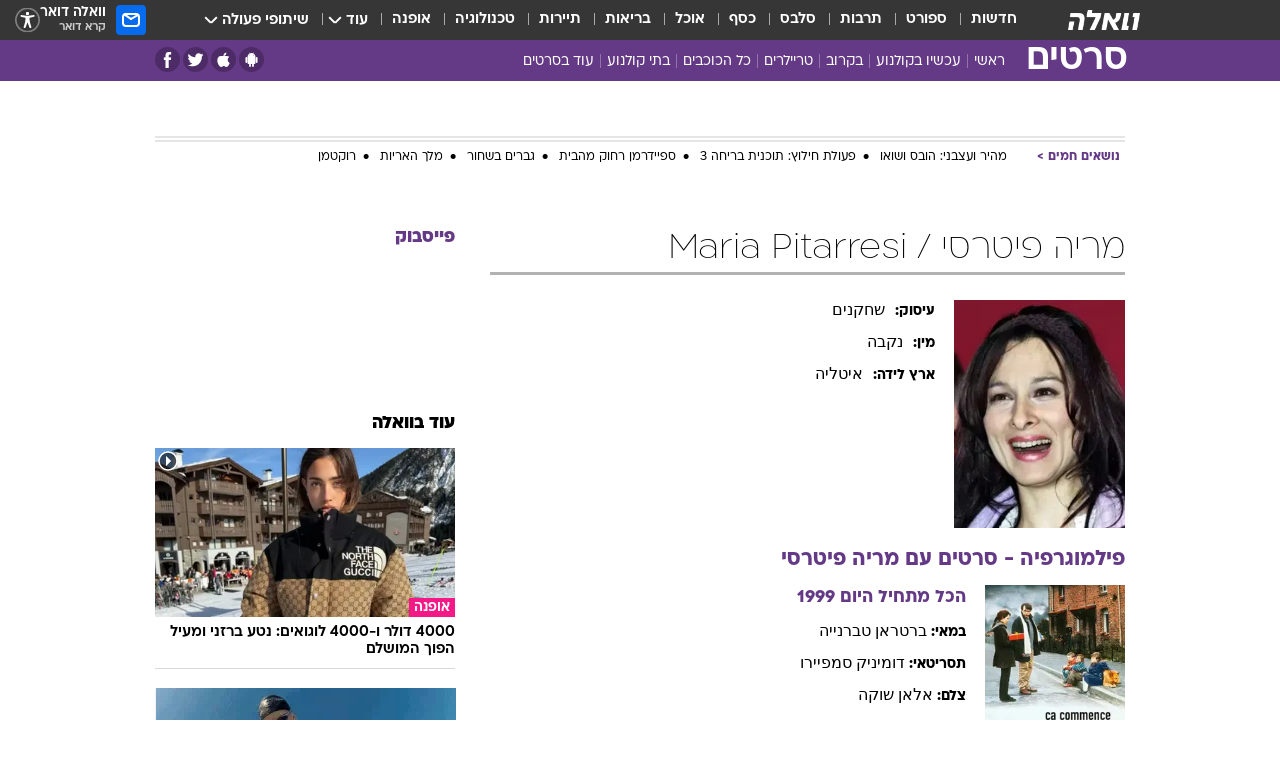

--- FILE ---
content_type: text/html; charset=utf-8
request_url: https://movies.walla.co.il/person/6418
body_size: 124365
content:
<!doctype html><html lang="he"><head><meta charset="UTF-8"/><meta name="viewport" content="width=device-width,initial-scale=1,maximum-scale=1"/><meta http-equiv="X-UA-Compatible" content="ie=edge"/><meta property="og:site_name" content="וואלה"/><meta name="twitter:card" content="summary_large_image"/><link href="https://images.wcdn.co.il" rel="preconnect"/><link rel="preconnect" href="https://cdn.taboola.com"/><link rel="dns-prefetch" href="https://cdn.taboola.com"/> 
		<title data-react-helmet="true">מריה פיטרסי  - וואלה סרטים</title><meta property="og:title" content="סרטים"/><meta name="description" content="הכל על מריה פיטרסי - Maria Pitarresi סרטים בהם שיחק, כתבות, ביוגרפיה קצרה ותמונות מסרטים"/><meta property="og:description" content="הכל על מריה פיטרסי - Maria Pitarresi סרטים בהם שיחק, כתבות, ביוגרפיה קצרה ותמונות מסרטים"/><meta property="og:image" content="https://images.wcdn.co.il/f_auto,q_auto,w_1200,t_54/2/5/9/5/2595622-46.jpg"/><meta name="twitter:title" content="מריה פיטרסי  - וואלה סרטים"/><meta name="twitter:description" content="הכל על מריה פיטרסי - Maria Pitarresi סרטים בהם שיחק, כתבות, ביוגרפיה קצרה ותמונות מסרטים"/><meta name="twitter:image" content="https://images.wcdn.co.il/f_auto,q_auto,w_1200,t_54/2/5/9/5/2595622-46.jpg"/><meta property="og:type" content="website"/><meta property="og:url" content="https://movies.walla.co.il/person/6418"/>
		<link rel="canonical" href="https://movies.walla.co.il/person/6418"/><link
						rel="shortcut icon"
						href=/public/favicons/walla-main.ico
						type="image/x-icon"
						sizes="192X192"
					/><meta name="vertical-name" content="סרטים" /><meta name="vertical-name-en" content="movies" /><script>window.addScriptPromise=(({src:t,async:e,name:r})=>{if(!(document.location.search.indexOf(`${r}=false`)>=0))return console.log(`[3rdparty] ${r}`),new Promise((n,c)=>{try{const a=document.createElement("script");a.setAttribute("src",t),a.setAttribute("data-script-name",r),e&&a.setAttribute("async",!0),a.onload=(()=>{n()}),a.onerror=(t=>{c(t)}),document.head.appendChild(a)}catch(t){c(t)}})});</script> <script async id="vad-hb-snippet" data-publisher="wallacoil">var _0x1a15 = [
				'vad_rollout',
				'cmd',
				'vad_timestamp',
				'async',
				'_vadHb',
				'text/javascript',
				'setAttribute',
				'//cdn.valuad.cloud/hb/',
				'top',
				'data-publisher',
				'disableInitialLoad',
				'getItem',
				'googletag',
				'pubads',
				'random',
				'now',
				'push',
				'refresh',
				'type',
				'document',
				'splice',
				'head',
			];
			(function (_0x13c736, _0x1a15d1) {
				var _0x14cdce = function (_0x5ee3c3) {
					while (--_0x5ee3c3) {
						_0x13c736['push'](_0x13c736['shift']());
					}
				};
				_0x14cdce(++_0x1a15d1);
			})(_0x1a15, 0xb7);
			var _0x14cd = function (_0x13c736, _0x1a15d1) {
				_0x13c736 = _0x13c736 - 0x0;
				var _0x14cdce = _0x1a15[_0x13c736];
				return _0x14cdce;
			};
			(function () {
				function _0x5a52f8() {
					var _0x3c4d66 = 'wallacoil';
					var _0x5169f8 = 'wallacoil';
					var _0x55553e = 'vad-hb-script';
					var _0x54e4f6 = Date[_0x14cd('0x8')]();
					var _0x1f2b7a = window[_0x14cd('0x1')]['document']['createElement']('script');
					_0x1f2b7a[_0x14cd('0xb')] = _0x14cd('0x14');
					_0x1f2b7a[_0x14cd('0x15')](_0x14cd('0x2'), _0x3c4d66);
					_0x1f2b7a['id'] = _0x55553e;
					_0x1f2b7a[_0x14cd('0x12')] = !![];
					var _0x2d40f0 = _0x54e4f6 - (_0x54e4f6 % (0x15180 * 0x3e8));
					var _0xd1e6c3 = parseInt(localStorage[_0x14cd('0x4')](_0x14cd('0x11')), 0xa) || _0x2d40f0;
					_0x1f2b7a['src'] =
						_0x14cd('0x0') + _0x5169f8 + '-prod.js' + '?timestamp=' + (_0x2d40f0 > _0xd1e6c3 ? _0x2d40f0 : _0xd1e6c3);
					window[_0x14cd('0x1')][_0x14cd('0xc')][_0x14cd('0xe')]['appendChild'](_0x1f2b7a);
				}
				function _0x45ed3b() {
					window[_0x14cd('0x5')] = window[_0x14cd('0x5')] || { cmd: [] };
					var _0x2787a5 = window[_0x14cd('0x5')];
					_0x2787a5[_0x14cd('0x10')] = _0x2787a5['cmd'] || [];
					if (_0x2787a5[_0x14cd('0x10')]['splice']) {
						_0x2787a5[_0x14cd('0x10')][_0x14cd('0xd')](0x0, 0x0, function () {
							_0x2787a5[_0x14cd('0x6')]()[_0x14cd('0x3')]();
						});
					} else {
						_0x2787a5[_0x14cd('0x10')][_0x14cd('0x9')](function () {
							_0x2787a5[_0x14cd('0x6')]()[_0x14cd('0x3')]();
						});
					}
				}
				function _0x1fd6a9() {
					window['googletag'] = window[_0x14cd('0x5')] || { cmd: [] };
					var _0x1f2f3b = window[_0x14cd('0x5')];
					_0x1f2f3b[_0x14cd('0x10')][_0x14cd('0x9')](function () {
						if (!window[_0x14cd('0x13')]) {
							_0x1f2f3b[_0x14cd('0x6')]()[_0x14cd('0xa')]();
						}
					});
				}
				var _0x170bb9 = parseFloat(localStorage[_0x14cd('0x4')](_0x14cd('0xf'))) || 0x1;
				if (Math[_0x14cd('0x7')]() <= _0x170bb9) {
					_0x45ed3b();
					_0x5a52f8();
					setTimeout(function () {
						_0x1fd6a9();
					}, 0xbb8);
				}
			})();</script><script async src="https://securepubads.g.doubleclick.net/tag/js/gpt.js"></script> <script>
    window.googletag = window.googletag || { cmd: [] };
    window.googletag.cmd.push(function () {
      window.googletag.pubads().enableLazyLoad({
        fetchMarginPercent: 150,
        renderMarginPercent: 100,
        mobileScaling: 1.0,
      });
      console.log('[GPT] Lazy loading is now enabled');
    });
  </script>  <script>
		function getCookie(name) {
			const cookies = document.cookie.split(';');
			for (let i = 0; i < cookies.length; i++) {
				const cookie = cookies[i].trim();
				if (cookie.startsWith(name + '=')) {
					return decodeURIComponent(cookie.substring(name.length + 1));
				}
			}
			return null;
		}
		const cookie = getCookie('webview-ppid')
		if(cookie){
			googletag.cmd.push(function () {
				googletag.pubads().setPublisherProvidedId(cookie);
			});
		}
        </script>  <script>
	(function () {
    	const isCookie = document.cookie.replace(/(?:(?:^|.*;\s*)userUniqueId\s*=\s*([^;]*).*$)|^.*$/, '$1');
        if (!isCookie) {
            const value = '2af83fce-412a-4e40-b94f-86e47f891253_' + Date.now();
            document.cookie = 'userUniqueId=' + value + '; path=/; domain=.walla.co.il;'
        }
	})();
	</script>  <script>
	var t = {"item_id":0,"vertical_id":28,"vertical_name":"movies","category_id":0,"categoryName":"","item_type":"","exclusive":"not","providerid":0,"sub_categoryId":0,"ContentProvider":"","mobile":"0","vertical_eng_name":"movies","tohash":"","age":"0","gender":"0","login":"no","id":"","agegroup":"0","adb":"0","FatherSessionInSession":"","userUniqueId":"","page_type":"person","strip_step":"1"}
	googletag.cmd.push(function(){
		for (const [key, value] of Object.entries(t)) {
			googletag.pubads().setTargeting(key, value.toString());
			}
	})
 </script>  <script>var SSRTimer = setTimeout(() => {
				window.location.reload();
			}, 420000); // 7 minutes</script>   <script>window.WallaTargeting={"item_id":0,"vertical_id":28,"vertical_name":"סרטים","category_id":0,"categoryName":"","item_type":"","exclusive":"not","providerid":0,"sub_categoryId":0,"ContentProvider":"","mobile":"0","vertical_eng_name":"movies","tohash":""}</script>  <script async>(function () {
				var loaderUrl, scriptType;
				window._taboolaOS = (function () {
					var userAgent = navigator.userAgent || navigator.vendor || window.opera;
					var url = document.URL || document.location.href || window.location.href;
					var isSportApp = url.indexOf('app=sport') > -1;
					var isWallaApp = url.indexOf('app=walla') > -1;
					var androidPubName = 'wallail-wallaandroidapp';
					var iosPubName = 'wallail-wallaiosapp';
					var webPubName = 'wallail-walla';
					if (url.indexOf('sheee') > -1) {
						androidPubName = 'wallail-sheeeandroidapp';
						iosPubName = 'wallail-sheeeiosapp';
						webPubName = 'wallail-sheee';
					} else if (url.indexOf('judaism') > -1) {
						androidPubName = 'wallail-judaismandroidapp';
						iosPubName = 'wallail-judaismiosapp';
						webPubName = 'wallail-judaism';
					} else if (isSportApp) {
						androidPubName = 'wallail-wallasportapp';
						iosPubName = 'wallail-wallasportapp';
						webPubName = 'wallail-wallasportapp';
					} else if (isWallaApp) {
						androidPubName = 'wallail-wallanewsapp';
						iosPubName = 'wallail-wallanewsapp';
						webPubName = 'wallail-wallanewsapp';
					} else {
						androidPubName = 'wallail-wallaandroidapp';
						iosPubName = 'wallail-wallaiosapp';
						webPubName = 'wallail-walla';
					}
					var isWebView = /chromeless=true/i.test(url);
					if (isWebView && /android/i.test(userAgent) && !isSportApp) {
						window.taboolaMobilePubName = androidPubName;
						scriptType = 'tb-mobile-loader-script';
						loaderUrl = 'https://cdn.taboola.com/libtrc/' + androidPubName + '/mobile-loader.js';
						return 'Android';
					} else if (isWebView && /iPhone|iPad|iPod/i.test(userAgent) && !isSportApp) {
						window.taboolaMobilePubName = iosPubName;
						scriptType = 'tb-mobile-loader-script';
						loaderUrl = 'https://cdn.taboola.com/libtrc/' + iosPubName + '/mobile-loader.js';
						return 'iOS';
					}
					scriptType = 'tb_loader_script';
					loaderUrl = 'https://cdn.taboola.com/libtrc/' + webPubName + '/loader.js';
					return 'Web';
				})();
				!(function (e, f, u, i) {
					if (!document.getElementById(i)) {
						e.async = true;
						e.src = u;
						e.id = i;
						f.parentNode.insertBefore(e, f);
					}
				})(document.createElement('script'), document.getElementsByTagName('script')[0], loaderUrl, scriptType);
			})();</script>    <script async>if (window.location.href.includes('//www.walla.co.il') || window.location.href.includes('//walla.co.il')) {
				const head = document.getElementsByTagName('head')[0];
				const webPushScript = document.createElement('script');
				webPushScript.async = true;
				webPushScript.src = 'https://cdn.taboola.com/webpush/publishers/1519763/taboola-push-sdk.js';
				head.appendChild(webPushScript);
			}</script>   <script>
	const wasPageReloaded = (function() {
		try {
			// https://stackoverflow.com/questions/5004978/check-if-page-gets-reloaded-or-refreshed-in-javascript/53307588#53307588
			return (
				(window.performance && window.performance.navigation && window.performance.navigation.type === 1) ||
				window.performance && window.performance.getEntriesByType && 
				window.performance.getEntriesByType('navigation')
				.map(function(nav) {return nav.type})
				.indexOf('reload') >= 0
				);
			} catch (e) {
				return false;
			}
		})();
		
		try {
			var isAAB = ('; ' + document.cookie).split('; sdfgh45678=').pop().split(';').shift() || '0';
			var pageNumberInSession = ('; ' + document.cookie).split('; _wpnis=').pop().split(';').shift() || '1';
			var fatherSessionInSession = ('; ' + document.cookie).split('; _wfsis=').pop().split(';').shift() || document.referrer || document.location.origin || '';
			window.dataLayer = [Object.assign({"verticalId":28,"verticalName":"סרטים","categoryId":"","sub_category_Id":"","itemId":"","itemTypeId":"","createdByUsername":"","itemTitle":"","itemPubliactionDate":"","itemCreatedDate":"","itemLastUpdate":"","itemTitleWordsCount":"","itemSubTitleWordsCount":"","itemPicCount":"","itemTagsCount":"","ContentProvider":"","contentProvider":"","ContentProviderId":"","ContentProviderSecondary":"","itemAuthor":"","itemAuthorId":"","tags":"","item_type":"","IsPlaybuzzOnPage":"","IsRecipe":"","IsPoll":"","IsSurvey":"","IsTrivia":"","itemSectionsWordsCount":"","itemWordCountRange":"","exclusive":"not","videoGenre":"","videoMovieName":"","categoryName":"","subCategoryName":"","AgeLimit":"false","mobile":"0","adb":"0","FatherSessionInSession":"","vertical_eng_name":"movies","IsLive":"no","IsPodcast":"no","IsTaboolaOnPage":"0","editorId":"","editor":"","tohash":"",adb: isAAB, Pagenumberinsession:pageNumberInSession, FatherSessionInSession:fatherSessionInSession }, {wasPageReloaded: wasPageReloaded})];
		} catch (e) {
			console.error(e);
		}
		
		/* used in monitor */
		window.wallaGlobalEventData = {
			wasPageReloaded,
			title: document.title,
		};
		window.wallaEnv = {"DAL_URL":"https://dal.walla.co.il/","BUILD_TIME":"2026-01-20 13:25:12","WALLA_ENV":"prod","WALLA_MODE":"deploy"}
	</script>   <script async>(function (w, d, s, l, i) {
				w[l] = w[l] || [];
				w[l].push({ 'gtm.start': new Date().getTime(), event: 'gtm.js' });
				var f = d.getElementsByTagName(s)[0],
					j = d.createElement(s),
					dl = l != 'dataLayer' ? '&l=' + l : '';
				j.async = true;
				j.src = 'https://www.googletagmanager.com/gtm.js?id=' + i + dl;
				f.parentNode.insertBefore(j, f);
			})(window, document, 'script', 'dataLayer', 'GTM-T728TH');</script>  <script async>(function (w, d, s, l, i) {
				w[l] = w[l] || [];
				w[l].push({ 'gtm.start': new Date().getTime(), event: 'gtm.js' });
				var f = d.getElementsByTagName(s)[0],
					j = d.createElement(s),
					dl = l != 'dataLayer' ? '&l=' + l : '';
				j.async = true;
				j.src = 'https://www.googletagmanager.com/gtm.js?id=' + i + dl;
				f.parentNode.insertBefore(j, f);
			})(window, document, 'script', 'dataLayer', 'GTM-WGMK7ZS');</script>  <script>console.log('loading read aloud');
			window.ga =
				window.ga ||
				function () {
					(ga.q = ga.q || []).push(arguments);
				};
			ga.l = +new Date();
			const _scripts = [{ url: 'https://www.google-analytics.com/analytics.js', name: 'google_analytics' }];
			_scripts.forEach(function (_s) {
				addScriptPromise({ src: _s?.url, async: true, name: _s.name });
			});
			// }</script><script defer="defer" src="https://tags.dxmdp.com/tags/bc8a7a32-7d98-4226-8af9-d2a43a8621cc/dmp-provider.js"></script>  <script>(function () {
				/** CONFIGURATION START **/
				var _sf_async_config = (window._sf_async_config = window._sf_async_config || {});
				_sf_async_config.uid = 20047;
				_sf_async_config.domain = 'walla.co.il'; //CHANGE THIS TO THE ROOT DOMAIN
				_sf_async_config.flickerControl = false;
				_sf_async_config.useCanonical = true;
				_sf_async_config.useCanonicalDomain = true;
				_sf_async_config.sections =
					window.WallaTargeting && window.WallaTargeting.vertical_name ? window.WallaTargeting.vertical_name : '';
				_sf_async_config.authors =
					window.WallaTargeting && window.WallaTargeting.itemAuthor ? window.WallaTargeting.itemAuthor : '';
				/** CONFIGURATION END **/
				function loadChartbeat() {
					var e = document.createElement('script');
					var n = document.getElementsByTagName('script')[0];
					e.type = 'text/javascript';
					e.async = true;
					e.src = '//static.chartbeat.com/js/chartbeat.js';
					n.parentNode.insertBefore(e, n);
				}
				loadChartbeat();
			})();</script><script async src="//static.chartbeat.com/js/chartbeat_mab.js"></script>  </head><body class="">  <script>var isMobile =
				/iPhone|iPad|iPod|midp|rv:1.2.3.4|ucweb|windows ce|windows mobile|BlackBerry|IEMobile|Opera Mini|Android/i.test(
					navigator.userAgent
				);
			if (isMobile) {
				var newDiv = document.createElement('div');
				newDiv.className = 'no-mobile-app';
				newDiv.style.display = 'none';
				document.body.appendChild(newDiv);
			}</script>   <div id="vadInterstitialSplash"><script>var isMobile =
					/iPhone|iPad|iPod|midp|rv:1.2.3.4|ucweb|windows ce|windows mobile|BlackBerry|IEMobile|Opera Mini|Android/i.test(
						navigator.userAgent
					);
				if (isMobile) {
					console.log('interstitial from HTML!!!');
					var googletag = googletag || {};
					googletag.cmd = googletag.cmd || [];

					var showInterstitial = true;
					function getInterstitialData() {
						var retval = localStorage.getItem('interstitialData');
						return retval ? JSON.parse(retval) : [Date.now(), 0, false];
					}
					var interstitialData = getInterstitialData();
					var timestamp = interstitialData[0];
					var attempts = interstitialData[1];
					var served = interstitialData[2];
					var hourPassed = timestamp && timestamp + 660 * 1000 < Date.now(); // 11 minutes
					if (hourPassed) {
						attempts = 0;
						showInterstitial = false;
						timestamp = Date.now();
						localStorage.removeItem('interstitialData');
						console.log('google interstitial, an hour passed');
					} else if (attempts < 2 && !served) {
						console.log(
							'google interstitial, attempts: ',
							attempts,
							'interstitial:',
							timestamp ? new Date(timestamp) : 'N/A'
						);
						showInterstitial = false;
					} else {
						console.log(
							'publisher interstitial, attempts: ',
							attempts,
							'timestamp:',
							timestamp ? new Date(timestamp) : 'N/A'
						);
					}
					var urlInterstitial = window.location.pathname;
					var ref = document.referrer || document.location.hostname;
					var isDiv = document.querySelector('.no-mobile-app');
					console.log('is div no-mobile-app ==== ', !!isDiv);
					if (!!isDiv && showInterstitial) {
						googletag.cmd.push(function () {
							// TODO: replace adunit - construct non Google interstitial adunit name
							// var adunit = "/".concat(r.Z.get().ads.networkId, "/").concat(r.Z.get().ads.adUnitPrefix, "interstitial_vad_phone");
							// url === '/' is homepage
							var adunit =
								urlInterstitial === '/'
									? '/43010785/wallanews/main/MW_Interstitial_Phone'
									: '/43010785/wallanews/innerpages/MW_Interstitial_Phone';
							var e,
								n = googletag.defineSlot(adunit, [1, 1], 'vadInterstitialSplash').addService(googletag.pubads());
							n.setTargeting(
								'exclusive',
								(null === (e = window.WallaTargeting) || void 0 === e ? void 0 : e.exclusive) || 'not'
							);
							googletag.enableServices();
							googletag.display('vadInterstitialSplash');
							console.log('publisher interstitial', adunit.split('/').pop());
						});
					} else {
						localStorage.setItem('interstitialData', JSON.stringify([timestamp, attempts + 1, served]));
						// TODO: replace adunit - construct Google interstitial adunit name
						// var adunit = "/".concat(r.Z.get().ads.networkId, "/").concat(r.Z.get().ads.adUnitPrefix, "interstitial_phone");
						// url === '/' is homepage
						var adunit =
							urlInterstitial === '/'
								? '/43010785/wallanews/main/interstitial_phone'
								: '/43010785/wallanews/innerpages/interstitial_phone';
						console.log('google interstitial', adunit);
						// GPT ad slots
						googletag.cmd.push(function () {
							// TODO: code taken from your current interstitial implementation, change as needed.
							var e,
								n = googletag.defineOutOfPageSlot(adunit, googletag.enums.OutOfPageFormat.INTERSTITIAL);
							n &&
								(n.addService(googletag.pubads()),
								n.setTargeting(
									'exclusive',
									(null === (e = window.WallaTargeting) || void 0 === e ? void 0 : e.exclusive) || 'not'
								)),
								googletag.enableServices(),
								googletag.display(n);
						});
					}

					googletag.cmd.push(function () {
						googletag.pubads().addEventListener('slotRenderEnded', function (event) {
							var slotName = event.slot.getSlotElementId();
							if (!event.isEmpty && slotName.indexOf('interstitial_phone') > -1) {
								var interstitialData = getInterstitialData();
								localStorage.setItem(
									'interstitialData',
									JSON.stringify([interstitialData[0], interstitialData[1], true])
								);
								console.log('google interstitial served');
							}
						});
					});
				}</script></div><script>/*
			Want to customize your button? visit our documentation page:
			https://enterprise.nagich.co.il/custom-button.taf
			*/
			window.interdeal = {
				sitekey: '5160cb3b771e72b657e6579c599b82a2',
				Position: 'left',
				domains: {
					js: 'https://js.nagich.co.il/',
					acc: 'https://access.nagich.co.il/',
				},
				stopNotifFocus: true,
				Menulang: 'HE',
				btnStyle: {
					vPosition: ['80%', '20%'],
					scale: ['0.5', '0.5'],
					color: {
						main: '#1c4bb6',
						second: '#ffffff',
					},
					icon: {
						outline: true,
						type: 1,
						shape: 'circle',
					},
				},
			};
			(function (doc, head, body) {
				var coreCall = doc.createElement('script');
				coreCall.src = interdeal.domains.js + 'core/4.6.12/accessibility.js';
				coreCall.defer = true;
				coreCall.integrity =
					'sha512-tbmzeMlPGqU0SEFXwKxqHdaa9SnF4EjTai5LCahOcN9KSTIo9LRscxtii6TZ0MSooxl73IZg2cj6klk8wBm0hg==';
				coreCall.crossOrigin = 'anonymous';
				coreCall.setAttribute('data-cfasync', true);
				body ? body.appendChild(coreCall) : head.appendChild(coreCall);
			})(document, document.head, document.body);</script>  <div id="modal-root"></div><div id="pop-up-seniors"></div><div id="root"><style data-emotion="css jqbv74 lwohc9 18l7q8n 1b0i2bu 1p27pre 1njwyst ltupjm 1ppv781 9jty6z hi2koi jmywp2 gt9fym 1unvu1o 1s9m7en 1t8246r 1a9ifeg 1f2wv5l ycb6ds">@media (max-width: 969px){body{padding-top:94px;}body.mobile-app,body.no-main-header,body.vod,body.sheee{padding-top:0;}body.zahav{padding-top:48px;}body.without-horizontal-nav:not(.mobile-app){padding-top:54px;}body.with-top-mobile-app-header.with-top-mobile-app-header{padding-top:70px;padding-bottom:30px;}body.new-hp{padding-top:43px;}}@media (max-width: 969px){.font-size-container{display:block;}.font-slider-container{display:block;}.walla-logo-mobile-container{display:-webkit-box;display:-webkit-flex;display:-ms-flexbox;display:flex;-webkit-align-items:center;-webkit-box-align:center;-ms-flex-align:center;align-items:center;-webkit-box-pack:center;-ms-flex-pack:center;-webkit-justify-content:center;justify-content:center;width:100%;}.font-slider{width:100%;height:116px;-webkit-flex-shrink:0;-ms-flex-negative:0;-webkit-flex-shrink:0;-ms-flex-negative:0;flex-shrink:0;border-top:1px solid #000;border-bottom:1px solid #000;background:#FFF;display:-webkit-box;display:-webkit-flex;display:-ms-flexbox;display:flex;-webkit-box-pack:center;-ms-flex-pack:center;-webkit-justify-content:center;justify-content:center;-webkit-align-items:center;-webkit-box-align:center;-ms-flex-align:center;align-items:center;position:fixed;top:53px;left:0;right:0;z-index:10000;opacity:0;visibility:hidden;-webkit-transition:opacity 0.3s ease-in-out,visibility 0.3s ease-in-out;transition:opacity 0.3s ease-in-out,visibility 0.3s ease-in-out;}.font-slider.visible{opacity:1;visibility:visible;}}@-webkit-keyframes animation-lwohc9{0%{top:-54px;}100%{top:0;}}@keyframes animation-lwohc9{0%{top:-54px;}100%{top:0;}}@-webkit-keyframes animation-18l7q8n{0%{-webkit-transform:translateY(2px);-moz-transform:translateY(2px);-ms-transform:translateY(2px);transform:translateY(2px);}20%{-webkit-transform:translateY(-2px);-moz-transform:translateY(-2px);-ms-transform:translateY(-2px);transform:translateY(-2px);}90%{-webkit-transform:translateY(3px);-moz-transform:translateY(3px);-ms-transform:translateY(3px);transform:translateY(3px);}100%{-webkit-transform:translateY(2px);-moz-transform:translateY(2px);-ms-transform:translateY(2px);transform:translateY(2px);}}@keyframes animation-18l7q8n{0%{-webkit-transform:translateY(2px);-moz-transform:translateY(2px);-ms-transform:translateY(2px);transform:translateY(2px);}20%{-webkit-transform:translateY(-2px);-moz-transform:translateY(-2px);-ms-transform:translateY(-2px);transform:translateY(-2px);}90%{-webkit-transform:translateY(3px);-moz-transform:translateY(3px);-ms-transform:translateY(3px);transform:translateY(3px);}100%{-webkit-transform:translateY(2px);-moz-transform:translateY(2px);-ms-transform:translateY(2px);transform:translateY(2px);}}body.adBackground .walla-core-container{padding-right:10px;padding-left:10px;}body.adBackground .adBox.adBackround{margin-top:0!important;margin-bottom:25px!important;}.top-phone-item-placeholder{background-color:#F5F5F5;position:absolute;top:0;right:50%;-webkit-transform:translateX(50%);-moz-transform:translateX(50%);-ms-transform:translateX(50%);transform:translateX(50%);overflow:hidden;}.top-phone-item-placeholder-wallasport{background-color:#F5F5F5;width:375px;height:50px;position:absolute;top:0;right:50%;-webkit-transform:translateX(50%);-moz-transform:translateX(50%);-ms-transform:translateX(50%);transform:translateX(50%);overflow:hidden;}.item-ad-in-content-placeholder{background-color:#F5F5F5;width:336px;height:280px;position:relative;right:50%;-webkit-transform:translateX(50%);-moz-transform:translateX(50%);-ms-transform:translateX(50%);transform:translateX(50%);overflow:hidden!important;}.slot-prestitial-desktop{background-color:var(--white, #ffffff);width:100%;position:fixed;z-index:99999999999;top:0;right:0;left:0;bottom:0;display:none;overflow:visible!important;}.slot-hidden{display:none;}@-webkit-keyframes animation-1p27pre{0%{top:-54px;}100%{top:0;}}@keyframes animation-1p27pre{0%{top:-54px;}100%{top:0;}}@-webkit-keyframes animation-1njwyst{0%{opacity:0;}100%{opacity:.5;}}@keyframes animation-1njwyst{0%{opacity:0;}100%{opacity:.5;}}@-webkit-keyframes animation-ltupjm{0%{bottom:-100%;}100%{bottom:0;}}@keyframes animation-ltupjm{0%{bottom:-100%;}100%{bottom:0;}}@-webkit-keyframes animation-1ppv781{0%{-webkit-transform:rotate(0deg);-webkit-transform:rotate(0deg);-moz-transform:rotate(0deg);-ms-transform:rotate(0deg);transform:rotate(0deg);}100%{-webkit-transform:rotate(360deg);-webkit-transform:rotate(360deg);-moz-transform:rotate(360deg);-ms-transform:rotate(360deg);transform:rotate(360deg);}}@keyframes animation-1ppv781{0%{-webkit-transform:rotate(0deg);-webkit-transform:rotate(0deg);-moz-transform:rotate(0deg);-ms-transform:rotate(0deg);transform:rotate(0deg);}100%{-webkit-transform:rotate(360deg);-webkit-transform:rotate(360deg);-moz-transform:rotate(360deg);-ms-transform:rotate(360deg);transform:rotate(360deg);}}html{line-height:1.15;-webkit-text-size-adjust:100%;}body{margin:0;}body.h-100{height:100%;overflow:hidden;}body.h-100 #root{height:100%;}body.h-100 #root .vertical-4{height:100%;}h1{font-size:2em;margin:0.67em 0;}hr{box-sizing:content-box;height:0;overflow:visible;}pre{font-family:monospace,monospace;font-size:1em;}a{background-color:transparent;}abbr[title]{border-bottom:0;-webkit-text-decoration:underline;text-decoration:underline;-webkit-text-decoration:underline dotted;text-decoration:underline dotted;}b,strong{font-weight:bolder;}code,kbd,samp{font-family:monospace,monospace;font-size:1em;}small{font-size:80%;}sub,sup{font-size:75%;line-height:0;position:relative;vertical-align:baseline;}sub{bottom:-0.25em;}sup{top:-0.5em;}img{border-style:none;}button,input,optgroup,select,textarea{font-family:inherit;font-size:100%;line-height:1.15;margin:0;}button,input{overflow:visible;}button,select{text-transform:none;}button,[type='button'],[type='reset'],[type='submit']{-webkit-appearance:button;}button::-moz-focus-inner,[type='button']::-moz-focus-inner,[type='reset']::-moz-focus-inner,[type='submit']::-moz-focus-inner{border-style:none;padding:0;}button:-moz-focusring,[type='button']:-moz-focusring,[type='reset']:-moz-focusring,[type='submit']:-moz-focusring{outline:1px dotted ButtonText;}fieldset{padding:0.35em 0.75em 0.625em;}legend{box-sizing:border-box;color:inherit;display:table;max-width:100%;padding:0;white-space:normal;}progress{vertical-align:baseline;}textarea{overflow:auto;}[type='checkbox'],[type='radio']{box-sizing:border-box;padding:0;}[type='number']::-webkit-inner-spin-button,[type='number']::-webkit-outer-spin-button{height:auto;}[type='search']{-webkit-appearance:textfield;outline-offset:-2px;}[type='search']::-webkit-search-decoration{-webkit-appearance:none;}::-webkit-file-upload-button{-webkit-appearance:button;font:inherit;}details{display:block;}summary{display:-webkit-box;display:-webkit-list-item;display:-ms-list-itembox;display:list-item;}template{display:none;}[hidden]{display:none;}html,button,input,select,textarea{font-family:arial,helvetica,sans-serif;}button:disabled{cursor:default;}*,*:before,*:after{box-sizing:border-box;}a{-webkit-text-decoration:none;text-decoration:none;color:inherit;cursor:pointer;}img{display:block;}button,input[type='submit']{background-color:transparent;border-width:0;padding:0;cursor:pointer;}input{border-width:0;}input::-moz-focus-inner{border:0;padding:0;margin:0;}ul,ol,dd{margin:0;padding:0;list-style:none;}h1,h2,h3,h4,h5,h6{margin:0;font-size:inherit;font-weight:inherit;}p{margin:0;}cite{font-style:normal;}fieldset{border-width:0;padding:0;margin:0;}iframe{border-style:none;border-width:0;}form{margin:0;padding:0;}table{border:0;border-spacing:0px;border-collapse:collapse;}table td{padding:0px;}input[type='number']::-webkit-inner-spin-button,input[type='number']::-webkit-outer-spin-button{-ms-appearance:none;-moz-appearance:none;-webkit-appearance:none;-webkit-appearance:none;-moz-appearance:none;-ms-appearance:none;appearance:none;margin:0;}figure{margin:0;}@font-face{font-family:'ploni-ultra-light';font-display:block;src:url('/public/font/ploni/ploni-walla-ultralight-aaa.woff') format('woff'),url('/public/font/ploni/ploni-walla-ultralight-aaa.woff2') format('woff2'),url('/public/font/ploni/ploni-walla-ultralight-aaa.otf') format('opentype');font-weight:200;}@font-face{font-family:'ploni-light';font-display:block;src:url('/public/font/ploni/ploni-walla-light-aaa.woff') format('woff'),url('/public/font/ploni/ploni-walla-light-aaa.woff2') format('woff2'),url('/public/font/ploni/ploni-walla-light-aaa.otf') format('opentype');font-weight:300;}@font-face{font-family:'ploni-regular';font-display:block;src:url('/public/font/ploni/ploni-walla-regular-aaa.woff') format('woff'),url('/public/font/ploni/ploni-walla-regular-aaa.woff2') format('woff2'),url('/public/font/ploni/ploni-walla-regular-aaa.otf') format('opentype');font-weight:400;}@font-face{font-family:'ploni-medium';font-display:block;src:url('/public/font/ploni/ploni-walla-medium-aaa.woff') format('woff'),url('/public/font/ploni/ploni-walla-medium-aaa.woff2') format('woff2'),url('/public/font/ploni/ploni-walla-medium-aaa.otf') format('opentype');font-weight:500;}@font-face{font-family:'ploni-demi-bold';font-display:block;src:url('/public/font/ploni/ploni-walla-demibold-aaa.woff') format('woff'),url('/public/font/ploni/ploni-walla-demibold-aaa.woff2') format('woff2'),url('/public/font/ploni/ploni-walla-demibold-aaa.otf') format('opentype');font-weight:600;}@font-face{font-family:'ploni-bold';font-display:block;src:url('/public/font/ploni/ploni-walla-bold-aaa.woff') format('woff'),url('/public/font/ploni/ploni-walla-bold-aaa.woff2') format('woff2'),url('/public/font/ploni/ploni-walla-bold-aaa.otf') format('opentype');font-weight:700;}@font-face{font-family:'ploni-ultra-bold';font-display:block;src:url('/public/font/ploni/ploni-walla-ultrabold-aaa.woff') format('woff'),url('/public/font/ploni/ploni-walla-ultrabold-aaa.woff2') format('woff2'),url('/public/font/ploni/ploni-walla-ultrabold-aaa.otf') format('opentype');font-weight:800;}@font-face{font-family:'ploni-black';font-display:block;src:url('/public/font/ploni/ploni-walla-black-aaa.woff') format('woff'),url('/public/font/ploni/ploni-walla-black-aaa.woff2') format('woff2'),url('/public/font/ploni/ploni-walla-black-aaa.otf') format('opentype');font-weight:900;}@font-face{font-family:'almoni-ultra-light';font-display:block;src:url('/public/font/almoni/almoni-neue-aaa-200.woff') format('woff'),url('/public/font/almoni/almoni-neue-aaa-200.ttf') format('truetype');font-weight:200;}@font-face{font-family:'c-light';font-display:block;src:url('/public/font/almoni/almoni-neue-aaa-300.woff') format('woff'),url('/public/font/almoni/almoni-neue-aaa-300.ttf') format('truetype');font-weight:300;}@font-face{font-family:'almoni-regular';font-display:block;src:url('/public/font/almoni/almoni-neue-aaa-400.woff') format('woff'),url('/public/font/almoni/almoni-neue-aaa-400.ttf') format('truetype');font-weight:400;}@font-face{font-family:'almoni-medium';font-display:block;src:url('/public/font/almoni/almoni-neue-aaa-500.woff') format('woff'),url('/public/font/almoni/almoni-neue-aaa-500.ttf') format('truetype');font-weight:500;}@font-face{font-family:'almoni-demi-bold';font-display:block;src:url('/public/font/almoni/almoni-neue-aaa-600.woff') format('woff'),url('/public/font/almoni/almoni-neue-aaa-600.ttf') format('truetype');font-weight:600;}@font-face{font-family:'almoni-bold';font-display:block;src:url('/public/font/almoni/almoni-neue-aaa-700.woff') format('woff'),url('/public/font/almoni/almoni-neue-aaa-700.ttf') format('truetype');font-weight:700;}@font-face{font-family:'almoni-ultra-bold';font-display:block;src:url('/public/font/almoni/almoni-neue-aaa-800.woff') format('woff'),url('/public/font/almoni/almoni-neue-aaa-800.ttf') format('truetype');font-weight:800;}@font-face{font-family:'almoni-black';font-display:block;src:url('/public/font/almoni/almoni-neue-aaa-900.woff') format('woff'),url('/public/font/almoni/almoni-neue-aaa-900.ttf') format('truetype');font-weight:900;}@font-face{font-family:'almoni-ultra-black';font-display:block;src:url('/public/font/almoni/almoni-neue-aaa-900b.woff') format('woff'),url('/public/font/almoni/almoni-neue-aaa-900b.ttf') format('truetype');font-weight:900;}@font-face{font-family:'spoiler-regular';font-display:block;src:url('/public/font/spoiler/fbspoileren-regular-webfont.woff') format('woff'),url('/public/font/spoiler/fbspoileren-regular-webfont.ttf') format('truetype');}@font-face{font-family:'OpenSans-Regular';src:url('/public/font/OpenSans/OpenSans-Regular.eot');src:url('/public/font/OpenSans/OpenSans-Regular.eot?#iefix') format('embedded-opentype'),url('/public/font/OpenSans/OpenSans-Regular.woff') format('woff');font-weight:normal;font-style:normal;font-display:block;}@font-face{font-family:'OpenSans-Italic';src:url('/public/font/OpenSans/OpenSans-Italic.eot');src:url('/public/font/OpenSans/OpenSans-Italic.eot?#iefix') format('embedded-opentype'),url('/public/font/OpenSans/OpenSans-Italic.woff') format('woff');font-weight:normal;font-style:italic;font-display:block;}@font-face{font-family:'OpenSans-Bold';src:url('/public/font/OpenSans/OpenSans-Bold.eot');src:url('/public/font/OpenSans/OpenSans-Bold.eot?#iefix') format('embedded-opentype'),url('/public/font/OpenSans/OpenSans-Bold.woff') format('woff');font-weight:bold;font-style:normal;font-display:block;}@font-face{font-family:'OpenSans-BoldItalic';src:url('/public/font/OpenSans/OpenSans-BoldItalic.eot');src:url('/public/font/OpenSans/OpenSans-BoldItalic.eot?#iefix') format('embedded-opentype'),url('/public/font/OpenSans/OpenSans-BoldItalic.woff') format('woff');font-weight:bold;font-style:italic;font-display:block;}@font-face{font-family:'OpenSans-ExtraBold';src:url('/public/font/OpenSans/OpenSans-ExtraBold.eot');src:url('/public/font/OpenSans/OpenSans-ExtraBold.eot?#iefix') format('embedded-opentype'),url('/public/font/OpenSans/OpenSans-ExtraBold.woff') format('woff');font-weight:bold;font-style:normal;font-display:block;}@font-face{font-family:'OpenSans-ExtraBoldItalic';src:url('/public/font/OpenSans/OpenSans-ExtraBoldItalic.eot');src:url('/public/font/OpenSans/OpenSans-ExtraBoldItalic.eot?#iefix') format('embedded-opentype'),url('/public/font/OpenSans/OpenSans-ExtraBoldItalic.woff') format('woff');font-weight:bold;font-style:italic;font-display:block;}@font-face{font-family:'OpenSans-Light';src:url('/public/font/OpenSans/OpenSans-Light.eot');src:url('/public/font/OpenSans/OpenSans-Light.eot?#iefix') format('embedded-opentype'),url('/public/font/OpenSans/OpenSans-Light.woff') format('woff');font-weight:300;font-style:normal;font-display:block;}@font-face{font-family:'OpenSans-Medium';src:url('/public/font/OpenSans/OpenSans-Medium.eot');src:url('/public/font/OpenSans/OpenSans-Medium.eot?#iefix') format('embedded-opentype'),url('/public/font/OpenSans/OpenSans-Medium.woff') format('woff');font-weight:500;font-style:normal;font-display:block;}@font-face{font-family:'NotoSansHebrew-Regular';src:url('/public/font/NotoSansHebrew/NotoSansHebrew-Regular.eot');src:url('/public/font/NotoSansHebrew/NotoSansHebrew-Regular.eot?#iefix') format('embedded-opentype'),url('/public/font/NotoSansHebrew/NotoSansHebrew-Regular.woff') format('woff');font-weight:normal;font-style:normal;font-display:block;}@font-face{font-family:'NotoSansHebrew-Bold';src:url('/public/font/NotoSansHebrew/NotoSansHebrew-Bold.eot');src:url('/public/font/NotoSansHebrew/NotoSansHebrew-Bold.eot?#iefix') format('embedded-opentype'),url('/public/font/NotoSansHebrew/NotoSansHebrew-Bold.woff') format('woff');font-weight:bold;font-style:normal;font-display:block;}@font-face{font-family:'walla-fun';src:url('/public/font/fun/games.woff') format('woff'),url('/public/font/fun/games.ttf') format('truetype');font-weight:normal;font-style:normal;}[class^='walla-fun-']:before,[class*=' walla-fun-']:before{font-family:'walla-fun';speak:none;line-height:1;-webkit-font-smoothing:antialiased;-moz-osx-font-smoothing:grayscale;width:100%;height:100%;display:-webkit-box;display:-webkit-flex;display:-ms-flexbox;display:flex;-webkit-align-items:center;-webkit-box-align:center;-ms-flex-align:center;align-items:center;-webkit-box-pack:center;-ms-flex-pack:center;-webkit-justify-content:center;justify-content:center;font-size:20px;}.walla-fun-expand:before{content:'\41';}.walla-fun-cards:before{content:'\42';}.walla-fun-brain:before{content:'\43';}.walla-fun-fashion:before{content:'\44';}.walla-fun-action:before{content:'\45';}.walla-fun-time:before{content:'\46';}.walla-fun-star:before{content:'\47';}.walla-fun-sport:before{content:'\48';}.walla-fun-racing:before{content:'\49';}.walla-fun-personal:before{content:'\4a';}.walla-fun-motor:before{content:'\4b';}.walla-fun-crazy:before{content:'\4c';}.walla-fun-cooking:before{content:'\4d';}.walla-fun-bubbles:before{content:'\4e';}.walla-fun-arrow-left:before{content:'\4f';}.walla-fun-arrow-right:before{content:'\50';}.walla-fun-arcade:before{content:'\51';}.walla-fun-spongebob:before{content:'\52';}.walla-fun-animals:before{content:'\53';}.walla-fun-cactus:before{content:'\54';}.walla-fun-paint:before{content:'\55';}.walla-fun-mahjong:before{content:'\56';}.walla-fun-mario:before{content:'\57';}@font-face{font-family:'walla-weather';src:url('/public/font/weather/wallaweather.woff') format('woff'),url('/public/font/weather/wallaweather.ttf') format('truetype');font-weight:normal;font-style:normal;}[class^='walla-weather-']:before,[class*=' walla-weather-']:before{font-family:'walla-weather';speak:none;line-height:1;-webkit-font-smoothing:antialiased;-moz-osx-font-smoothing:grayscale;width:100%;height:100%;display:-webkit-box;display:-webkit-flex;display:-ms-flexbox;display:flex;-webkit-align-items:center;-webkit-box-align:center;-ms-flex-align:center;align-items:center;-webkit-box-pack:center;-ms-flex-pack:center;-webkit-justify-content:center;justify-content:center;font-size:20px;}.walla-weather-air-directions:before{content:'a';}.walla-weather-air-pollution:before{content:'b';}.walla-weather-humidity:before{content:'c';}.walla-weather-moon:before{content:'d';}.walla-weather-sun:before{content:'e';}.walla-weather-temp:before{content:'f';}.walla-weather-wave-hight:before{content:'g';}.walla-weather-wave-status:before{content:'h';}.walla-weather-wind:before{content:'i';}.walla-weather-wind-2:before{content:'j';}.walla-weather-down-arrow:before{content:'\6b';}.walla-weather-up-arrow:before{content:'\6c';}.walla-weather-error:before{content:'\6d';}@font-face{font-family:'walla-icons';font-display:block;src:url('/public/font/fonticon/wallaicons.woff') format('woff'),url('/public/font/fonticon/wallaicons.ttf') format('truetype');font-weight:500;}[class^='walla-icon-']:before,[class*=' walla-icon-']:before{font-family:'walla-icons';speak:none;line-height:1;-webkit-font-smoothing:antialiased;-moz-osx-font-smoothing:grayscale;width:100%;height:100%;display:-webkit-box;display:-webkit-flex;display:-ms-flexbox;display:flex;-webkit-align-items:center;-webkit-box-align:center;-ms-flex-align:center;align-items:center;-webkit-box-pack:center;-ms-flex-pack:center;-webkit-justify-content:center;justify-content:center;font-size:20px;}[class^='walla-icon-'].small:before,[class*=' walla-icon-'].small:before{font-size:17px;}.walla-icon-printer:before{content:'Z';}.walla-icon-next:before{content:'C';}.walla-icon-prev:before{content:'B';}.walla-icon-down:before{content:'w';}.walla-icon-search:before{content:'E';}.walla-icon-facebook:before{content:'j';}.walla-icon-whatsapp:before{content:'Q';}.walla-icon-twitter:before{content:'d';}.walla-icon-personal:before{content:'';}.walla-icon-envelop:before{content:'s';}.walla-icon-arrow-down:before{content:'w';}.walla-icon-arrow-up:before{content:'x';}.walla-icon-arrow-up-white:before{content:'x';color:#ffffff;}.walla-icon-arrow-down:before{content:'w';}.walla-icon-x:before{content:'F';}.walla-icon-talkback:before{content:'';width:18px;height:20px;background:url(/public/assets/icons/talkbacks/talkbacks18x20.svg);background-repeat:no-repeat;}.walla-icon-thumb:before{content:'2';}.walla-icon-thumb-down:before{content:'2';-webkit-transform:rotate(180deg);-moz-transform:rotate(180deg);-ms-transform:rotate(180deg);transform:rotate(180deg);}.walla-icon-X:before{content:'F';}.walla-icon-heart:before{content:'G';}.walla-icon-walla:before{content:'u';}.walla-icon-sub-talkback:before{content:'(';}.walla-icon-add-talkback:before{content:')';}.walla-icon-tags:before{content:'m';font-size:12px;color:rgb(70, 70, 70);}.walla-icon-share-android:before{content:'0';}.walla-icon-share-iphone:before{content:'1';font-weight:900;}.walla-icon-double-arrow-left:before{content:'\24';}.walla-icon-double-arrow-right:before{content:'\25';}.walla-icon-arrow-left:before{content:'n';}.walla-icon-left:before{content:'y';}.walla-icon-right:before{content:'z';}.walla-icon-switch-arrows:before{content:'\23';}.walla-icon-play-with-border:before{content:'';width:26px;height:26px;background:url(/public/assets/icons/walla-sprite.svg);background-repeat:no-repeat;-webkit-background-position:-102px -175px;background-position:-102px -175px;}.walla-icon-apple:before{content:'\61';-webkit-transform:translate(0, -1px);-moz-transform:translate(0, -1px);-ms-transform:translate(0, -1px);transform:translate(0, -1px);}.walla-icon-android:before{content:'\62';}.walla-icon-instagram:before{content:'H';}.walla-icon-youtube:before{content:'\53';font-size:16px;}.walla-icon-magnifier:before{content:'D';}.walla-icon-back-arrow:before{content:'';width:16px;height:16px;background:url(/public/assets/icons/icons-daily-tip-arrow-left.svg);background-repeat:no-repeat;}html{height:100%;font-size:1px;line-height:1;}html #INDmenu-btn{display:none!important;}html[lang="he"] body{direction:rtl;}html.resize-1{font-size:1px;}html.resize-2{font-size:1.1px;}html.resize-2 *{line-height:1.1!important;}html.resize-3{font-size:1.2px;}html.resize-3 *{line-height:1.2!important;}html.resize-4{font-size:1.3px;}html.resize-4 *{line-height:1.3!important;}html.resize-5{font-size:1.4px;}html.resize-5 *{line-height:1.4!important;}html.resize-6{font-size:1.5px;}html.resize-6 *{line-height:1.5!important;}html.resize-7{font-size:1.6px;}html.resize-7 *{line-height:1.6!important;}body{font-family:arial,sans-serif;font-size:16rem;line-height:1.3;--vertical-color:#066bed;--black:#000000;--gray1:#191919;--gray2:#333333;--gray3:#4c4c4c;--gray4:#666666;--gray5:#7f7f7f;--gray6:#999999;--gray7:#b2b2b2;--gray8:#d8d8d8;--gray9:#e5e5e5;--gray10:#f2f2f2;--white:#ffffff;--link-blue:#0067bd;-webkit-transition:background-color .7s;transition:background-color .7s;background-color:var(--white, #ffffff);color:var(--black, #000000);}body.modal-open{overflow:hidden;background-color:rgba(0, 0, 0, 0.5);}body.dark{--black:#ffffff;--gray10:#191919;--gray9:#666666;--gray8:#666666;--gray7:#666666;--gray6:#7f7f7f;--gray5:#999999;--gray4:#b2b2b2;--gray3:#d8d8d8;--gray2:#e5e5e5;--gray1:#f2f2f2;--white:#202020;--link-blue:#94bcff;--wideWhite:#000000;--wideBlack:#FFFFFF;--wideB90:#f2f2f2;--wideB80:#e5e5e5;--wideB70:#cccccc;--wideB60:#b2b2b2;--wideB50:#999999;--wideB40:#7f7f7f;--wideB30:#666666;--wideB20:#4c4c4c;--wideB10:#333333;--wideB5:#303030;--wideLink:#0c5bb8;--widePollBg:#7f7f7f;--wideNiceBlue:#0c5bb8;}body.gray-background{background-color:#f3f4f6;}body.gray-background.dark{background-color:#3e3e3e;}body.black-background{background-color:black;}body.independenceday{background-image:url('/public/assets/independenceday/desktop.jpg');background-repeat:no-repeat;-webkit-background-position:top;background-position:top;}@media (max-width: 969px){body.independenceday{background-image:url('/public/assets/independenceday/mobile.jpg');-webkit-background-size:600px;background-size:600px;}}body.vod{background:#343434;}body.viva{background:white;}body.fixed{overflow:hidden;}@media (max-width: 969px){.no-mobile,.only-desktop,.only-mobile-app,.only-wide-desktop,.only-narrow-desktop{display:none!important;}}@media (min-width: 970px){.only-mobile,.no-desktop,.only-mobile-app{display:none!important;}}@media (min-width: 969px) and (max-width: 1200px){.no-narrow-desktop,.only-wide-desktop,.only-mobile{display:none!important;}}@media (min-width: 1201px){.no-wide-desktop,.only-narrow-desktop,.only-mobile{display:none!important;}}body.mobile-app .only-mobile-app{display:block!important;}body.mobile-app .no-mobile-app{display:none!important;}@media print{.noprint{visibility:hidden;}.noprint-hidden{display:none;}}@-webkit-keyframes fade-in{0%{opacity:0;}100%{opacity:0.8;}}@keyframes fade-in{0%{opacity:0;}100%{opacity:0.8;}}.lazyload-placeholder{background-color:var(--gray8, #d8d8d8);}.screen-reader{position:absolute;left:0;top:-100000px;width:1px;height:1px;overflow:hidden;}@-webkit-keyframes animation-hi2koi{0%{background-color:var(--white, #ffffff);}20%{background-color:#00aeef40;}100%{background-color:var(--white, #ffffff);}}@keyframes animation-hi2koi{0%{background-color:var(--white, #ffffff);}20%{background-color:#00aeef40;}100%{background-color:var(--white, #ffffff);}}@-webkit-keyframes animation-jmywp2{0%{opacity:0;}100%{opacity:1;}}@keyframes animation-jmywp2{0%{opacity:0;}100%{opacity:1;}}@-webkit-keyframes animation-gt9fym{0%{background-color:var(--vertical-color);box-shadow:0 0 5px var(--white, #ffffff);}85%{background-color:var(--white, #ffffff);box-shadow:0 0 20px var(--white, #ffffff);}100%{background-color:var(--vertical-color);box-shadow:0 0 5px var(--white, #ffffff);}}@keyframes animation-gt9fym{0%{background-color:var(--vertical-color);box-shadow:0 0 5px var(--white, #ffffff);}85%{background-color:var(--white, #ffffff);box-shadow:0 0 20px var(--white, #ffffff);}100%{background-color:var(--vertical-color);box-shadow:0 0 5px var(--white, #ffffff);}}@-webkit-keyframes animation-1unvu1o{0%{left:-230px;}100%{left:0;}}@keyframes animation-1unvu1o{0%{left:-230px;}100%{left:0;}}@-webkit-keyframes animation-1s9m7en{0%{left:0;}100%{left:-230px;}}@keyframes animation-1s9m7en{0%{left:0;}100%{left:-230px;}}@-webkit-keyframes animation-1t8246r{0%{bottom:-100%;}100%{bottom:0;}}@keyframes animation-1t8246r{0%{bottom:-100%;}100%{bottom:0;}}@-webkit-keyframes animation-1a9ifeg{0%{-webkit-transform:translateX(0);-moz-transform:translateX(0);-ms-transform:translateX(0);transform:translateX(0);}100%{-webkit-transform:translateX(100%);-moz-transform:translateX(100%);-ms-transform:translateX(100%);transform:translateX(100%);}}@keyframes animation-1a9ifeg{0%{-webkit-transform:translateX(0);-moz-transform:translateX(0);-ms-transform:translateX(0);transform:translateX(0);}100%{-webkit-transform:translateX(100%);-moz-transform:translateX(100%);-ms-transform:translateX(100%);transform:translateX(100%);}}@-webkit-keyframes animation-1f2wv5l{0%,50%{right:0;}50.01%,100%{right:100%;}}@keyframes animation-1f2wv5l{0%,50%{right:0;}50.01%,100%{right:100%;}}html{line-height:1.15;-webkit-text-size-adjust:100%;}body{margin:0;}body.h-100{height:100%;overflow:hidden;}body.h-100 #root{height:100%;}body.h-100 #root .vertical-4{height:100%;}h1{font-size:2em;margin:0.67em 0;}hr{box-sizing:content-box;height:0;overflow:visible;}pre{font-family:monospace,monospace;font-size:1em;}a{background-color:transparent;}abbr[title]{border-bottom:0;-webkit-text-decoration:underline;text-decoration:underline;-webkit-text-decoration:underline dotted;text-decoration:underline dotted;}b,strong{font-weight:bolder;}code,kbd,samp{font-family:monospace,monospace;font-size:1em;}small{font-size:80%;}sub,sup{font-size:75%;line-height:0;position:relative;vertical-align:baseline;}sub{bottom:-0.25em;}sup{top:-0.5em;}img{border-style:none;}button,input,optgroup,select,textarea{font-family:inherit;font-size:100%;line-height:1.15;margin:0;}button,input{overflow:visible;}button,select{text-transform:none;}button,[type='button'],[type='reset'],[type='submit']{-webkit-appearance:button;}button::-moz-focus-inner,[type='button']::-moz-focus-inner,[type='reset']::-moz-focus-inner,[type='submit']::-moz-focus-inner{border-style:none;padding:0;}button:-moz-focusring,[type='button']:-moz-focusring,[type='reset']:-moz-focusring,[type='submit']:-moz-focusring{outline:1px dotted ButtonText;}fieldset{padding:0.35em 0.75em 0.625em;}legend{box-sizing:border-box;color:inherit;display:table;max-width:100%;padding:0;white-space:normal;}progress{vertical-align:baseline;}textarea{overflow:auto;}[type='checkbox'],[type='radio']{box-sizing:border-box;padding:0;}[type='number']::-webkit-inner-spin-button,[type='number']::-webkit-outer-spin-button{height:auto;}[type='search']{-webkit-appearance:textfield;outline-offset:-2px;}[type='search']::-webkit-search-decoration{-webkit-appearance:none;}::-webkit-file-upload-button{-webkit-appearance:button;font:inherit;}details{display:block;}summary{display:-webkit-box;display:-webkit-list-item;display:-ms-list-itembox;display:list-item;}template{display:none;}[hidden]{display:none;}html,button,input,select,textarea{font-family:arial,helvetica,sans-serif;}button:disabled{cursor:default;}*,*:before,*:after{box-sizing:border-box;}a{-webkit-text-decoration:none;text-decoration:none;color:inherit;cursor:pointer;}img{display:block;}button,input[type='submit']{background-color:transparent;border-width:0;padding:0;cursor:pointer;}input{border-width:0;}input::-moz-focus-inner{border:0;padding:0;margin:0;}ul,ol,dd{margin:0;padding:0;list-style:none;}h1,h2,h3,h4,h5,h6{margin:0;font-size:inherit;font-weight:inherit;}p{margin:0;}cite{font-style:normal;}fieldset{border-width:0;padding:0;margin:0;}iframe{border-style:none;border-width:0;}form{margin:0;padding:0;}table{border:0;border-spacing:0px;border-collapse:collapse;}table td{padding:0px;}input[type='number']::-webkit-inner-spin-button,input[type='number']::-webkit-outer-spin-button{-ms-appearance:none;-moz-appearance:none;-webkit-appearance:none;-webkit-appearance:none;-moz-appearance:none;-ms-appearance:none;appearance:none;margin:0;}figure{margin:0;}html{height:100%;font-size:1px;}body.zahav{direction:ltr;font-family:arial,sans-serif;font-size:16rem;line-height:1.3;}@media (max-width: 999px){body.zahav .no-mobile,body.zahav .only-laptop,body.zahav .only-desktop{display:none!important;}}@media (min-width: 1000px) and (max-width: 1260px){body.zahav .only-mobile,body.zahav .only-desktop{display:none!important;}}@media (min-width: 1261px){body.zahav .only-laptop,body.zahav .only-mobile,body.zahav .no-desktop{display:none!important;}}</style><style data-emotion="css 0"></style><div class="css-0 vertical-28" style="--vertical-color:#643985;--light-color:#d9c7e6;--bg-color:#efe8f5"><style data-emotion="css k4ea5k">@media (max-width: 969px){.css-k4ea5k{z-index:10000;position:fixed;-webkit-align-items:center;-webkit-box-align:center;-ms-flex-align:center;align-items:center;top:0;left:0;right:0;background:var(--vertical-color);display:-webkit-box;display:-webkit-flex;display:-ms-flexbox;display:flex;-webkit-user-select:none;-moz-user-select:none;-ms-user-select:none;user-select:none;margin-right:0;-webkit-transition:0.6s;transition:0.6s;height:54px;}.css-k4ea5k.homepage{background-color:#000000;}.css-k4ea5k .mobile-vertical-name{display:-webkit-box;display:-webkit-flex;display:-ms-flexbox;display:flex;color:#ffffff;margin-right:10px;min-width:170px;-webkit-align-items:center;-webkit-box-align:center;-ms-flex-align:center;align-items:center;}.css-k4ea5k .mobile-vertical-name .vertical-name{margin-right:5px;font-size:25rem;line-height:54px;font-family:'ploni-demi-bold',arial;white-space:nowrap;overflow:hidden;-webkit-flex:1;-ms-flex:1;flex:1;}.css-k4ea5k .mobile-vertical-name .vertical-name.is-advertorial{display:-webkit-box;display:-webkit-flex;display:-ms-flexbox;display:flex;-webkit-flex-direction:column;-ms-flex-direction:column;flex-direction:column;line-height:1;}.css-k4ea5k .mobile-vertical-name .vertical-name.is-advertorial .collaboration-with{font-size:11rem;font-family:arial;}.css-k4ea5k .mobile-vertical-name .vertical-name.small-font{font-size:20rem;}.css-k4ea5k .mobile-vertical-name .mobile-inner-header-image{height:27px;margin-right:5px;}.css-k4ea5k .mobile-vertical-name .logo{height:24px;width:auto;}.css-k4ea5k.wide-view{background-color:#000000;}.css-k4ea5k.wide-view .mobile-vertical-name{min-width:unset;margin:0 auto;}.css-k4ea5k.wide-view .small-weather-icon{display:none;}.css-k4ea5k.wide-view .back-button{margin-left:9px;margin-right:10px;}.css-k4ea5k .small-weather-icon{margin-right:auto;}.css-k4ea5k .small-weather-icon a{background-image:url('/public/assets/weather/weather-sprite-white.svg');width:70px;height:60px;background-repeat:no-repeat;display:inline-block;vertical-align:middle;-webkit-background-position:-14px -827px;background-position:-14px -827px;zoom:0.5;margin-left:25px;}.css-k4ea5k .back-button{padding:0 1px 0 7px;}.css-k4ea5k .back-button .walla-icon-X:before{font-size:30px;color:#ffffff;font-weight:bold;}.css-k4ea5k.open{margin-right:250px;}.css-k4ea5k.open .logo{display:none;}}</style><header class="css-k4ea5k  no-mobile-app noprint only-mobile  "><style data-emotion="css 1qd6x21">.css-1qd6x21{display:inline-block;cursor:pointer;background-color:#ffffff;padding:15px 9px;height:100%;}.css-1qd6x21.transparent{background-color:transparent;}.css-1qd6x21 .bar1,.css-1qd6x21 .bar2,.css-1qd6x21 .bar3{width:25px;height:4px;background-color:black;margin:3px 0;-webkit-transition:1s;transition:1s;border-radius:4px;}.css-1qd6x21.open .bar1{-webkit-transform:rotate(-45deg) translate(-6px, 4px);-moz-transform:rotate(-45deg) translate(-6px, 4px);-ms-transform:rotate(-45deg) translate(-6px, 4px);transform:rotate(-45deg) translate(-6px, 4px);}.css-1qd6x21.open .bar2{opacity:0;}.css-1qd6x21.open .bar3{-webkit-transform:rotate(45deg) translate(-6px, -4px);-moz-transform:rotate(45deg) translate(-6px, -4px);-ms-transform:rotate(45deg) translate(-6px, -4px);transform:rotate(45deg) translate(-6px, -4px);}</style><button class="css-1qd6x21  no-desktop "><div class="bar1"></div><div class="bar2"></div><div class="bar3"></div></button><div class="mobile-vertical-name"><a href="https://movies.walla.co.il" aria-label="סרטים" title="סרטים" class="vertical-name  ">סרטים</a></div><div class="small-weather-icon"><a href="https://weather.walla.co.il" aria-label="מזג אויר" title="מזג אויר"></a></div><div class="small-mail-bar"><style data-emotion="css bu25vf">.css-bu25vf{font-size:12rem;width:100px;}.css-bu25vf >a{display:-webkit-box;display:-webkit-flex;display:-ms-flexbox;display:flex;height:100%;}.css-bu25vf >a >.wrap{position:relative;width:32px;margin:-3px 0px auto 10px;}@media (max-width: 969px){.css-bu25vf >a >.wrap{background:var(--black, #000000);}}.css-bu25vf >a >.wrap .walla-icon-envelop:before{color:#ffffff;font-size:35rem;}.css-bu25vf >a >.wrap .dot{background-color:#cf041c;color:#ffffff;width:20px;height:20px;position:absolute;top:-2px;right:-10px;border-radius:50%;display:-webkit-box;display:-webkit-flex;display:-ms-flexbox;display:flex;-webkit-box-pack:center;-ms-flex-pack:center;-webkit-justify-content:center;justify-content:center;-webkit-align-items:center;-webkit-box-align:center;-ms-flex-align:center;align-items:center;}.css-bu25vf >a .name-read{display:-webkit-box;display:-webkit-flex;display:-ms-flexbox;display:flex;-webkit-flex-direction:column;-ms-flex-direction:column;flex-direction:column;-webkit-box-pack:center;-ms-flex-pack:center;-webkit-justify-content:center;justify-content:center;overflow:hidden;}.css-bu25vf >a .name-read .name{color:#ffffff;white-space:nowrap;overflow:hidden;text-overflow:ellipsis;}.css-bu25vf >a .name-read .read{color:#f2f2f2;}.css-bu25vf.small{width:auto;margin-right:10px;}.css-bu25vf.small .name-read{display:none;}.css-bu25vf.small >a>.wrap{background-color:transparent;}</style><div class="css-bu25vf small "><a href="https://mail.walla.co.il"><div class="wrap"><span class="walla-icon-envelop"></span></div><div class="name-read"><div class="name">וואלה דואר</div><div class="read">קרא דואר</div></div></a></div></div></header><style data-emotion="css eupr4g">@media (max-width: 969px){.css-eupr4g{position:fixed;top:54px;z-index:1000;left:0;right:0;font-family:'ploni-regular',arial;border-top:solid 1px #333333;background-color:#4c4c4c;display:-webkit-box;display:-webkit-flex;display:-ms-flexbox;display:flex;overflow:scroll;overflow-y:hidden;-webkit-align-items:center;-webkit-box-align:center;-ms-flex-align:center;align-items:center;color:#ffffff;height:40px;}.css-eupr4g::-webkit-scrollbar{width:0;height:0;}.css-eupr4g.sheee{display:none;}.css-eupr4g.vod{margin-top:20px;}.css-eupr4g li{border-left:1px solid #999999;position:relative;}.css-eupr4g li a{padding:10px 14px;white-space:nowrap;font-size:17rem;}.css-eupr4g li:last-of-type{border:0;}}</style><ul class="css-eupr4g   only-mobile noprint verticals-nav-items no-mobile-app"><li><a href="https://www.walla.co.il">ראשי</a></li><li role="menuitem"><a href="https://news.walla.co.il/">חדשות</a></li><li role="menuitem"><a href="https://news.walla.co.il/breaking">מבזקים</a></li><li role="menuitem"><a href="https://sports.walla.co.il/">ספורט</a></li><li role="menuitem"><a href="https://news.walla.co.il/category/5108">ויראלי</a></li><li role="menuitem"><a href="https://e.walla.co.il/">תרבות</a></li><li role="menuitem"><a href="https://finance.walla.co.il/">כסף</a></li><li role="menuitem"><a href="https://healthy.walla.co.il/">בריאות</a></li><li role="menuitem"><a href="https://food.walla.co.il/">אוכל</a></li><li role="menuitem"><a href="https://celebs.walla.co.il/">סלבס</a></li><li role="menuitem"><a href="https://travel.walla.co.il/">תיירות</a></li><li role="menuitem"><a href="https://tech.walla.co.il/">Tech</a></li><li role="menuitem"><a href="https://b.walla.co.il/">ברנז&#x27;ה</a></li><li role="menuitem"><a href="https://fashion.walla.co.il/">אופנה</a></li><li role="menuitem"><a href="https://cars.walla.co.il/">רכב</a></li><li role="menuitem"><a href="https://www.sheee.co.il/">sheee</a></li><li role="menuitem"><a href="https://home.walla.co.il/">בית ועיצוב</a></li><li role="menuitem"><a href="https://fun.walla.co.il/">כיף</a></li><li role="menuitem"><a href="https://help.walla.co.il/">עזרה</a></li></ul><style data-emotion="css ro4l40">.css-ro4l40{margin-bottom:20px;}.css-ro4l40 .font-size-container{display:none;}.css-ro4l40 .font-slider-container{display:none;}.css-ro4l40 .main-header-image-background{position:relative;top:0;left:0;right:0;height:146px;background-repeat:no-repeat;-webkit-background-position:top center;background-position:top center;}.css-ro4l40 .main-header-image-background .container{height:146px;position:relative;max-width:970px;margin:0 auto;padding:10px 10px;}.css-ro4l40 .main-header-image-background .container .logo-black{width:auto;height:24px;}@media (max-width: 969px){.css-ro4l40 .main-header-image-background{display:none;}}.css-ro4l40.no-bottom-margin{margin-bottom:0;}.css-ro4l40 nav.open+nav{visibility:hidden;}.css-ro4l40 .mobile-logo{display:none;}@-webkit-keyframes swipe-to-right{from{right:-255px;visibility:hidden;}to{right:0px;visibility:visible;}}@keyframes swipe-to-right{from{right:-255px;visibility:hidden;}to{right:0px;visibility:visible;}}@-webkit-keyframes swipe-to-right{from{right:-265px;visibility:hidden;}to{right:0px;visibility:visible;}}@-webkit-keyframes swipe-to-left{from{right:0px;visibility:visible;}to{right:-265px;visibility:hidden;}}@keyframes swipe-to-left{from{right:0px;visibility:visible;}to{right:-265px;visibility:hidden;}}@-webkit-keyframes swipe-to-left{from{right:0px;visibility:visible;}to{right:-265px;visibility:hidden;}}@media (max-width: 969px){.css-ro4l40{overflow-x:hidden;overflow-y:auto;background-color:#191919;position:fixed;top:0;margin-bottom:0;left:initial;bottom:0;right:-265px;width:250px;display:-webkit-box;display:-webkit-flex;display:-ms-flexbox;display:flex;-webkit-flex-direction:column;-ms-flex-direction:column;flex-direction:column;z-index:10000;}.css-ro4l40 nav{-webkit-order:2;-ms-flex-order:2;order:2;}.css-ro4l40 nav+nav{-webkit-order:2;-ms-flex-order:2;order:2;}.css-ro4l40 .mobile-logo{display:initial;-webkit-order:1;-ms-flex-order:1;order:1;padding:9px 0;padding-right:10px;background:#363636;}.css-ro4l40 .mobile-logo img{width:98px;height:24px;}.css-ro4l40.close{visibility:hidden;-webkit-animation-name:swipe-to-left;-webkit-animation-name:swipe-to-left;animation-name:swipe-to-left;-webkit-animation-duration:0.5s;-webkit-animation-duration:0.5s;animation-duration:0.5s;-webkit-animation-fill-mode:both;-webkit-animation-fill-mode:both;animation-fill-mode:both;}.css-ro4l40.open{visibility:visible!important;-webkit-animation-name:swipe-to-right;-webkit-animation-name:swipe-to-right;animation-name:swipe-to-right;-webkit-animation-duration:0.5s;-webkit-animation-duration:0.5s;animation-duration:0.5s;-webkit-animation-fill-mode:both;-webkit-animation-fill-mode:both;animation-fill-mode:both;right:0;}.css-ro4l40.open .mobile-logo{min-height:54px;display:block;padding-top:15px;}.css-ro4l40.open .mobile-logo img{height:20px;width:72px;}}</style><header class="no-mobile-app css-ro4l40 main-header  "><a href="https://www.walla.co.il" class="mobile-logo"><img src="/public/assets/logo/logo-walla-nav-new.png" alt="וואלה" title="וואלה"/></a><div class="no-mobile"><style data-emotion="css pwert">.css-pwert{position:relative;background-color:#363636;--width:1200px;display:-webkit-box;display:-webkit-flex;display:-ms-flexbox;display:flex;-webkit-box-pack:center;-ms-flex-pack:center;-webkit-justify-content:center;justify-content:center;-webkit-align-items:center;-webkit-box-align:center;-ms-flex-align:center;align-items:center;}@media (min-width: 969px) and (max-width: 1200px){.css-pwert{--width:970px;}}@media (max-width: 969px){.css-pwert{display:block;padding-inline:5px;}}.css-pwert .inner{width:1200px;display:-webkit-box;display:-webkit-flex;display:-ms-flexbox;display:flex;-webkit-box-pack:justify;-webkit-justify-content:space-between;justify-content:space-between;-webkit-align-items:center;-webkit-box-align:center;-ms-flex-align:center;align-items:center;}@media (max-width: 969px){.css-pwert .inner{width:100%;}}.css-pwert .inner h2{display:none;}.css-pwert .inner .wrap-mail{display:none;}.css-pwert .wrap-content{width:100%;display:-webkit-box;display:-webkit-flex;display:-ms-flexbox;display:flex;border:1px solid #626161;border-bottom:0;padding:7px 0;-webkit-box-pack:space-evenly;-ms-flex-pack:space-evenly;-webkit-justify-content:space-evenly;justify-content:space-evenly;}.css-pwert .wrap-content.margin-top{margin-top:15px;}@media (max-width: 969px){.css-pwert .wrap-content{-webkit-flex-direction:column;-ms-flex-direction:column;flex-direction:column;border:0;margin:0;padding:0;}}.css-pwert .wrap-content li{color:white;font-size:17rem;font-family:'ploni-demi-bold',arial;display:-webkit-box;display:-webkit-flex;display:-ms-flexbox;display:flex;-webkit-box-pack:center;-ms-flex-pack:center;-webkit-justify-content:center;justify-content:center;}.css-pwert .wrap-content li .euro-style{color:#3cc4f4;}@media (min-width: 969px) and (max-width: 1200px){.css-pwert .wrap-content li{font-size:15rem;}}@media (min-width: 970px){.css-pwert .wrap-content li .insurance:before{content:'חדש!';display:inline-block;color:#33c7fe;font-size:10rem;font-family:arial;font-weight:bold;position:absolute;top:-8px;left:0;}.css-pwert .wrap-content li .insurance.color-8:after{background-color:transparent;}.css-pwert .wrap-content li a,.css-pwert .wrap-content li button{position:relative;}.css-pwert .wrap-content li a.election,.css-pwert .wrap-content li button.election{color:#00aeef;}.css-pwert .wrap-content li a:after,.css-pwert .wrap-content li button:after{content:'';opacity:0;position:absolute;top:-3px;left:-4px;right:-4px;height:2px;background:#aaa9a9;-webkit-transition:opacity 0.3s,-webkit-transform 0.3s;transition:opacity 0.3s,transform 0.3s;-webkit-transform:translateY(5px);-moz-transform:translateY(5px);-ms-transform:translateY(5px);transform:translateY(5px);}.css-pwert .wrap-content li a:hover:after,.css-pwert .wrap-content li button:hover:after,.css-pwert .wrap-content li a:focus:after,.css-pwert .wrap-content li button:focus:after{opacity:1;-webkit-transform:translateY(0);-moz-transform:translateY(0);-ms-transform:translateY(0);transform:translateY(0);}.css-pwert .wrap-content li a.color-0:after,.css-pwert .wrap-content li button.color-0:after{background-color:undefined;}.css-pwert .wrap-content li a.color-1:after,.css-pwert .wrap-content li button.color-1:after{background-color:#066bed;}.css-pwert .wrap-content li a.color-2:after,.css-pwert .wrap-content li button.color-2:after{background-color:#cf041c;}.css-pwert .wrap-content li a.color-3:after,.css-pwert .wrap-content li button.color-3:after{background-color:#e8997f;}.css-pwert .wrap-content li a.color-4:after,.css-pwert .wrap-content li button.color-4:after{background-color:#643985;}.css-pwert .wrap-content li a.color-5:after,.css-pwert .wrap-content li button.color-5:after{background-color:#b3932d;}.css-pwert .wrap-content li a.color-6:after,.css-pwert .wrap-content li button.color-6:after{background-color:#c72564;}.css-pwert .wrap-content li a.color-7:after,.css-pwert .wrap-content li button.color-7:after{background-color:#a2b427;}.css-pwert .wrap-content li a.color-8:after,.css-pwert .wrap-content li button.color-8:after{background-color:#009fe4;}.css-pwert .wrap-content li a.color-9:after,.css-pwert .wrap-content li button.color-9:after{background-color:#f26522;}.css-pwert .wrap-content li a.color-10:after,.css-pwert .wrap-content li button.color-10:after{background-color:#913b97;}.css-pwert .wrap-content li a.color-11:after,.css-pwert .wrap-content li button.color-11:after{background-color:#35466c;}.css-pwert .wrap-content li a.color-12:after,.css-pwert .wrap-content li button.color-12:after{background-color:#25b4b1;}.css-pwert .wrap-content li a.color-13:after,.css-pwert .wrap-content li button.color-13:after{background-color:#084388;}.css-pwert .wrap-content li a.color-14:after,.css-pwert .wrap-content li button.color-14:after{background-color:#000000;}.css-pwert .wrap-content li a.color-15:after,.css-pwert .wrap-content li button.color-15:after{background-color:#ff0ac5;}.css-pwert .wrap-content li a.color-16:after,.css-pwert .wrap-content li button.color-16:after{background-color:#145247;}.css-pwert .wrap-content li a.color-17:after,.css-pwert .wrap-content li button.color-17:after{background-color:#14c17b;}.css-pwert .wrap-content li a.color-18:after,.css-pwert .wrap-content li button.color-18:after{background-color:#066BED;}.css-pwert .wrap-content li a.color-19:after,.css-pwert .wrap-content li button.color-19:after{background-color:#061A9A;}.css-pwert .wrap-content li a.color-20:after,.css-pwert .wrap-content li button.color-20:after{background-color:#00C8D7;}.css-pwert .wrap-content li a.color-21:after,.css-pwert .wrap-content li button.color-21:after{background-color:#31438E;}.css-pwert .wrap-content li a.color-22:after,.css-pwert .wrap-content li button.color-22:after{background-color:#7DA1FF;}.css-pwert .wrap-content li a.color-23:after,.css-pwert .wrap-content li button.color-23:after{background-color:#9543FF;}.css-pwert .wrap-content li a.color-24:after,.css-pwert .wrap-content li button.color-24:after{background-color:#C49832;}.css-pwert .wrap-content li a.color-25:after,.css-pwert .wrap-content li button.color-25:after{background-color:#FA6400;}.css-pwert .wrap-content li a.color-26:after,.css-pwert .wrap-content li button.color-26:after{background-color:#FFB400;}.css-pwert .wrap-content li a.color-27:after,.css-pwert .wrap-content li button.color-27:after{background-color:#02CA37;}.css-pwert .wrap-content li a.color-28:after,.css-pwert .wrap-content li button.color-28:after{background-color:#199F6A;}.css-pwert .wrap-content li a.color-29:after,.css-pwert .wrap-content li button.color-29:after{background-color:#108958;}.css-pwert .wrap-content li a.color-30:after,.css-pwert .wrap-content li button.color-30:after{background-color:#12664E;}.css-pwert .wrap-content li a.color-31:after,.css-pwert .wrap-content li button.color-31:after{background-color:#FF5757;}.css-pwert .wrap-content li a.color-32:after,.css-pwert .wrap-content li button.color-32:after{background-color:#FF8D8D;}.css-pwert .wrap-content li a.color-33:after,.css-pwert .wrap-content li button.color-33:after{background-color:#FF08C0;}.css-pwert .wrap-content li a.color-34:after,.css-pwert .wrap-content li button.color-34:after{background-color:#99006E;}.css-pwert .wrap-content li a.color-35:after,.css-pwert .wrap-content li button.color-35:after{background-color:#FF78D2;}.css-pwert .wrap-content li a.color-36:after,.css-pwert .wrap-content li button.color-36:after{background-color:#F41987;}.css-pwert .wrap-content li a.color-37:after,.css-pwert .wrap-content li button.color-37:after{background-color:#FFB400;}.css-pwert .wrap-content li a.color-38:after,.css-pwert .wrap-content li button.color-38:after{background-color:#F93258;}.css-pwert .wrap-content li a.color-39:after,.css-pwert .wrap-content li button.color-39:after{background-color:#6655FF;}.css-pwert .wrap-content li a.news:after,.css-pwert .wrap-content li button.news:after{background-color:#066BED;}.css-pwert .wrap-content li a.sports:after,.css-pwert .wrap-content li button.sports:after{background-color:#061A9A;}.css-pwert .wrap-content li a.e:after,.css-pwert .wrap-content li button.e:after{background-color:#9543FF;}.css-pwert .wrap-content li a.celebs:after,.css-pwert .wrap-content li button.celebs:after{background-color:#C49832;}.css-pwert .wrap-content li a.finance:after,.css-pwert .wrap-content li button.finance:after{background-color:#12664E;}.css-pwert .wrap-content li a.food:after,.css-pwert .wrap-content li button.food:after{background-color:#FFB400;}.css-pwert .wrap-content li a.healthy:after,.css-pwert .wrap-content li button.healthy:after{background-color:#FF5757;}.css-pwert .wrap-content li a.travel:after,.css-pwert .wrap-content li button.travel:after{background-color:#F93258;}.css-pwert .wrap-content li a.fashion:after,.css-pwert .wrap-content li button.fashion:after{background-color:#F41987;}.css-pwert .wrap-content li a.sheee:after,.css-pwert .wrap-content li button.sheee:after{background-color:#FF08C0;}.css-pwert .wrap-content li a.nadlan:after,.css-pwert .wrap-content li button.nadlan:after{background-color:#02CA37;}.css-pwert .wrap-content li a.tech:after,.css-pwert .wrap-content li button.tech:after{background-color:#00C8D7;}.css-pwert .wrap-content li a.mekomi:after,.css-pwert .wrap-content li button.mekomi:after{background-color:#FA6400;}.css-pwert .wrap-content li a.gaming:after,.css-pwert .wrap-content li button.gaming:after{background-color:#FFB400;}.css-pwert .wrap-content li a.horoscope:after,.css-pwert .wrap-content li button.horoscope:after{background-color:#FF78D2;}.css-pwert .wrap-content li a.cars:after,.css-pwert .wrap-content li button.cars:after{background-color:#108958;}.css-pwert .wrap-content li a.home:after,.css-pwert .wrap-content li button.home:after{background-color:#99006E;}.css-pwert .wrap-content li a.law:after,.css-pwert .wrap-content li button.law:after{background-color:#31438E;}.css-pwert .wrap-content li a.mazaltov:after,.css-pwert .wrap-content li button.mazaltov:after{background-color:#FF8D8D;}.css-pwert .wrap-content li a.marketing:after,.css-pwert .wrap-content li button.marketing:after{background-color:#199F6A;}.css-pwert .wrap-content li a.tld:after,.css-pwert .wrap-content li button.tld:after{background-color:#6655FF;}.css-pwert .wrap-content li a.color-sheee:after,.css-pwert .wrap-content li button.color-sheee:after{background-color:#FF08C0;}.css-pwert .wrap-content li a.color-branja:after,.css-pwert .wrap-content li button.color-branja:after{background-color:#199F6A;}.css-pwert .wrap-content li a.color-cannabis:after,.css-pwert .wrap-content li button.color-cannabis:after{background-color:#69F4B2;}.css-pwert .wrap-content li a.color-brand:after,.css-pwert .wrap-content li button.color-brand:after{background-color:#00aeef;}.css-pwert .wrap-content li a.color-mifal:after,.css-pwert .wrap-content li button.color-mifal:after{background-color:#b3932d;}.css-pwert .wrap-content li a.color-zoom:after,.css-pwert .wrap-content li button.color-zoom:after{background-color:#16B666;}.css-pwert .wrap-content li:not(:last-of-type):not(.no-border){position:relative;padding-left:10px;}.css-pwert .wrap-content li:not(:last-of-type):not(.no-border):after{content:'';width:1px;height:12px;background-color:#aaa9a9;display:block;position:absolute;top:4px;left:-12px;}@media (min-width: 969px) and (max-width: 1200px){.css-pwert .wrap-content li:not(:last-of-type):not(.no-border){padding-left:20px;}.css-pwert .wrap-content li:not(:last-of-type):not(.no-border):after{left:10px;}}.css-pwert .wrap-content li.more-toogle button{outline:0;}.css-pwert .wrap-content li.more-toogle .arrow{width:13px;height:13px;position:relative;display:inline-block;}.css-pwert .wrap-content li.more-toogle .arrow:before,.css-pwert .wrap-content li.more-toogle .arrow:after{content:'';position:absolute;display:inline-block;width:8px;height:2px;top:8px;left:1px;background-color:#ffffff;-webkit-transition:0.4s;transition:0.4s;}.css-pwert .wrap-content li.more-toogle .arrow:before{-webkit-transform:rotate(135deg);-moz-transform:rotate(135deg);-ms-transform:rotate(135deg);transform:rotate(135deg);}.css-pwert .wrap-content li.more-toogle .arrow:after{-webkit-transform:rotate(225deg);-moz-transform:rotate(225deg);-ms-transform:rotate(225deg);transform:rotate(225deg);left:-5px;}.css-pwert .wrap-content li.more-toogle .arrow.active{color:#7d7e7e;-webkit-animation:none!important;animation:none!important;}.css-pwert .wrap-content li.more-toogle .arrow.active:before{width:13px;-webkit-transform:rotate(230deg);-moz-transform:rotate(230deg);-ms-transform:rotate(230deg);transform:rotate(230deg);left:-3px;top:7px;}.css-pwert .wrap-content li.more-toogle .arrow.active:after{width:13px;-webkit-transform:rotate(130deg);-moz-transform:rotate(130deg);-ms-transform:rotate(130deg);transform:rotate(130deg);left:-3px;top:7px;}}@media (max-width: 969px){.css-pwert .wrap-content li{border:0;padding:7px 0 4px;-webkit-box-pack:normal;-ms-flex-pack:normal;-webkit-justify-content:normal;justify-content:normal;border-bottom:1px solid var(--gray3);margin:0 20px;}.css-pwert .wrap-content li a{display:-webkit-box;display:-webkit-flex;display:-ms-flexbox;display:flex;-webkit-align-items:center;-webkit-box-align:center;-ms-flex-align:center;align-items:center;}.css-pwert .wrap-content li a:before{content:'';display:inline-block;width:2px;height:9px;margin-left:10px;background-color:#ffffff;}.css-pwert .wrap-content li a.color-0:before{background-color:undefined;}.css-pwert .wrap-content li a.color-1:before{background-color:#066bed;}.css-pwert .wrap-content li a.color-2:before{background-color:#cf041c;}.css-pwert .wrap-content li a.color-3:before{background-color:#e8997f;}.css-pwert .wrap-content li a.color-4:before{background-color:#643985;}.css-pwert .wrap-content li a.color-5:before{background-color:#b3932d;}.css-pwert .wrap-content li a.color-6:before{background-color:#c72564;}.css-pwert .wrap-content li a.color-7:before{background-color:#a2b427;}.css-pwert .wrap-content li a.color-8:before{background-color:#009fe4;}.css-pwert .wrap-content li a.color-9:before{background-color:#f26522;}.css-pwert .wrap-content li a.color-10:before{background-color:#913b97;}.css-pwert .wrap-content li a.color-11:before{background-color:#35466c;}.css-pwert .wrap-content li a.color-12:before{background-color:#25b4b1;}.css-pwert .wrap-content li a.color-13:before{background-color:#084388;}.css-pwert .wrap-content li a.color-14:before{background-color:#000000;}.css-pwert .wrap-content li a.color-15:before{background-color:#ff0ac5;}.css-pwert .wrap-content li a.color-16:before{background-color:#145247;}.css-pwert .wrap-content li a.color-17:before{background-color:#14c17b;}.css-pwert .wrap-content li a.color-18:before{background-color:#066BED;}.css-pwert .wrap-content li a.color-19:before{background-color:#061A9A;}.css-pwert .wrap-content li a.color-20:before{background-color:#00C8D7;}.css-pwert .wrap-content li a.color-21:before{background-color:#31438E;}.css-pwert .wrap-content li a.color-22:before{background-color:#7DA1FF;}.css-pwert .wrap-content li a.color-23:before{background-color:#9543FF;}.css-pwert .wrap-content li a.color-24:before{background-color:#C49832;}.css-pwert .wrap-content li a.color-25:before{background-color:#FA6400;}.css-pwert .wrap-content li a.color-26:before{background-color:#FFB400;}.css-pwert .wrap-content li a.color-27:before{background-color:#02CA37;}.css-pwert .wrap-content li a.color-28:before{background-color:#199F6A;}.css-pwert .wrap-content li a.color-29:before{background-color:#108958;}.css-pwert .wrap-content li a.color-30:before{background-color:#12664E;}.css-pwert .wrap-content li a.color-31:before{background-color:#FF5757;}.css-pwert .wrap-content li a.color-32:before{background-color:#FF8D8D;}.css-pwert .wrap-content li a.color-33:before{background-color:#FF08C0;}.css-pwert .wrap-content li a.color-34:before{background-color:#99006E;}.css-pwert .wrap-content li a.color-35:before{background-color:#FF78D2;}.css-pwert .wrap-content li a.color-36:before{background-color:#F41987;}.css-pwert .wrap-content li a.color-37:before{background-color:#FFB400;}.css-pwert .wrap-content li a.color-38:before{background-color:#F93258;}.css-pwert .wrap-content li a.color-39:before{background-color:#6655FF;}.css-pwert .wrap-content li a.news:before{background-color:#066BED;}.css-pwert .wrap-content li a.sports:before{background-color:#061A9A;}.css-pwert .wrap-content li a.e:before{background-color:#9543FF;}.css-pwert .wrap-content li a.celebs:before{background-color:#C49832;}.css-pwert .wrap-content li a.finance:before{background-color:#12664E;}.css-pwert .wrap-content li a.food:before{background-color:#FFB400;}.css-pwert .wrap-content li a.healthy:before{background-color:#FF5757;}.css-pwert .wrap-content li a.travel:before{background-color:#F93258;}.css-pwert .wrap-content li a.fashion:before{background-color:#F41987;}.css-pwert .wrap-content li a.sheee:before{background-color:#FF08C0;}.css-pwert .wrap-content li a.nadlan:before{background-color:#02CA37;}.css-pwert .wrap-content li a.tech:before{background-color:#00C8D7;}.css-pwert .wrap-content li a.mekomi:before{background-color:#FA6400;}.css-pwert .wrap-content li a.gaming:before{background-color:#FFB400;}.css-pwert .wrap-content li a.horoscope:before{background-color:#FF78D2;}.css-pwert .wrap-content li a.cars:before{background-color:#108958;}.css-pwert .wrap-content li a.home:before{background-color:#99006E;}.css-pwert .wrap-content li a.law:before{background-color:#31438E;}.css-pwert .wrap-content li a.mazaltov:before{background-color:#FF8D8D;}.css-pwert .wrap-content li a.marketing:before{background-color:#199F6A;}.css-pwert .wrap-content li a.tld:before{background-color:#6655FF;}.css-pwert .wrap-content li a.color-sheee:before{background-color:#FF08C0;}.css-pwert .wrap-content li a.color-branja:before{background-color:#199F6A;}.css-pwert .wrap-content li a.color-cannabis:before{background-color:#69F4B2;}.css-pwert .wrap-content li a.color-brand:before{background-color:#00aeef;}.css-pwert .wrap-content li a.color-mifal:before{background-color:#b3932d;}.css-pwert .wrap-content li a.color-zoom:before{background-color:#16B666;}}.css-pwert .wrap-content li button{color:white;font-family:'ploni-demi-bold',arial;}@media (min-width: 970px){.css-pwert .wrap-content li.no-border{border:0;}}.css-pwert .wrap-content li.only-fixed{display:none;}.css-pwert.fixed{position:fixed;top:0;left:0;right:0;-webkit-transition:0.4s;transition:0.4s;top:-54px;background-color:#363636;-webkit-animation:animation-1p27pre 0.4s forwards;animation:animation-1p27pre 0.4s forwards;z-index:1000000000000;padding:2px 0;}.css-pwert.fixed .inner{display:-webkit-box;display:-webkit-flex;display:-ms-flexbox;display:flex;}.css-pwert.fixed .inner h2{display:-webkit-box;display:-webkit-flex;display:-ms-flexbox;display:flex;width:105px;margin-right:100px;margin-left:-45px;}.css-pwert.fixed .inner .wrap-mail{display:-webkit-box;display:-webkit-flex;display:-ms-flexbox;display:flex;}.css-pwert.fixed .wrap-content{-webkit-flex:1;-ms-flex:1;flex:1;margin-top:0;width:100%;border:0;-webkit-box-pack:center;-ms-flex-pack:center;-webkit-justify-content:center;justify-content:center;}@media (min-width: 970px){.css-pwert.fixed .wrap-content li:not(:last-of-type):not(.no-border){padding-left:24px!important;}.css-pwert.fixed .wrap-content li:not(:last-of-type):not(.no-border):after{left:13px!important;}}.css-pwert.fixed .wrap-content li.only-fixed{display:-webkit-box;display:-webkit-flex;display:-ms-flexbox;display:flex;}.css-pwert.fixed .wrap-content li.no-fixed{display:none;}.css-pwert.fixed .wrap-allay{z-index:1000;position:absolute;left:15px;top:50%;-webkit-transform:translateY(-50%);-moz-transform:translateY(-50%);-ms-transform:translateY(-50%);transform:translateY(-50%);display:-webkit-box;display:-webkit-flex;display:-ms-flexbox;display:flex;-webkit-align-items:center;-webkit-box-align:center;-ms-flex-align:center;align-items:center;-webkit-box-pack:center;-ms-flex-pack:center;-webkit-justify-content:center;justify-content:center;}@media (max-width: 969px){.css-pwert.fixed .wrap-allay{top:15px;}}.css-pwert.fixed .gray{color:#7d7e7e!important;}</style><div class="css-pwert fixed"><div class="inner "><h2 class="display-inline-block no-mobile" style="z-index:100"><a href="https://www.walla.co.il"><img src="/public/assets/logo/logo-walla-nav-new.png" alt="וואלה" title="וואלה" class="main-logo display-inline-block" width="72" height="20"/><span style="position:absolute;text-indent:-99999px">וואלה האתר המוביל בישראל - עדכונים מסביב לשעון</span></a></h2><ul class="wrap-content"><li role="menuitem" class=""><a href="https://news.walla.co.il" class="color-18 news">חדשות</a></li><li role="menuitem" class=""><a href="https://sports.walla.co.il" class="color-19 sports">ספורט</a></li><li role="menuitem" class=""><a href="https://e.walla.co.il" class="color-23 e">תרבות</a></li><li role="menuitem" class=""><a href="https://celebs.walla.co.il" class="color-24 celebs">סלבס</a></li><li role="menuitem" class=""><a href="https://finance.walla.co.il" class="color-30 finance">כסף</a></li><li role="menuitem" class=""><a href="https://food.walla.co.il" class="color-37 food">אוכל</a></li><li role="menuitem" class=""><a href="https://healthy.walla.co.il" class="color-31 healthy">בריאות</a></li><li role="menuitem" class=""><a href="https://travel.walla.co.il" class="color-38 travel">תיירות</a></li><li role="menuitem" class=""><a href="https://tech.walla.co.il" class="color-20 tech">טכנולוגיה</a></li><li role="menuitem" class=""><a href="https://fashion.walla.co.il" class="color-36 fashion">אופנה</a></li><li class="more-toogle no-mobile"><button><span class="">עוד</span><span class="arrow "></span></button></li><li class="more-toogle no-mobile"><button><span class=""> שיתופי פעולה</span><span class="arrow "></span></button></li></ul><div class="wrap-mail no-mobile"><style data-emotion="css 1m4nj4a">.css-1m4nj4a{margin-left:40px;position:relative;}@media (min-width: 969px) and (max-width: 1200px){.css-1m4nj4a{margin-left:15px;}}.css-1m4nj4a:last-of-type{margin-left:0;}.css-1m4nj4a a{display:-webkit-box;display:-webkit-flex;display:-ms-flexbox;display:flex;line-height:1;}.css-1m4nj4a a .icon{width:30px;height:30px;margin-left:10px;-webkit-transition:0.4s;transition:0.4s;}.css-1m4nj4a a .line-1{font-family:'ploni-demi-bold',arial;font-size:16px;color:#066BED;}.css-1m4nj4a a .line-2{font-family:'ploni-demi-bold',arial;font-size:13px;color:#595959;}.css-1m4nj4a a .light{color:#cdcdcd;}.css-1m4nj4a a .white{color:#ffffff;}.css-1m4nj4a .line-1{max-width:100px;white-space:nowrap;overflow:hidden;display:block;text-overflow:ellipsis;}@media (min-width: 969px) and (max-width: 1200px){.css-1m4nj4a .line-1{max-width:50px;}.css-1m4nj4a .line-1.logged-out{display:-webkit-box;-webkit-line-clamp:1;-webkit-box-orient:vertical;}}.css-1m4nj4a .icon{background-image:url('/public/assets/icons/homepage3/icon-mail.svg');}.css-1m4nj4a .icon.logged-in{background-image:url('/public/assets/icons/homepage3/icon-mail.svg');}.css-1m4nj4a:hover .icon,.css-1m4nj4a:focus .icon{background-image:url('/public/assets/icons/homepage3/icon-mail-hover.svg');}</style><div class="css-1m4nj4a"><a href="https://mail.walla.co.il"><div class="icon "></div><div><div class="line-1 logged-out white">וואלה דואר</div><div class="line-2 light">קרא דואר</div></div></a></div></div></div><style data-emotion="css 10a77t2">@media (min-width: 970px){.css-10a77t2{display:none;}.css-10a77t2.active{display:block;position:fixed;top:39px;left:0;right:0;background:#363636;z-index:1000000;color:white;}}@media (max-width: 969px){.css-10a77t2{margin:0 20px;}}.css-10a77t2 .footer-menu{display:-webkit-box;display:-webkit-flex;display:-ms-flexbox;display:flex;-webkit-box-pack:justify;-webkit-justify-content:space-between;justify-content:space-between;-webkit-align-items:center;-webkit-box-align:center;-ms-flex-align:center;align-items:center;background:#343434;width:100%;max-width:1200px;height:35px;padding:9px 35px 9px 24px;margin:0 auto 45px auto;}@media (max-width: 969px){.css-10a77t2 .footer-menu{display:none;}}.css-10a77t2 .footer-menu ul{display:-webkit-box;display:-webkit-flex;display:-ms-flexbox;display:flex;list-style-type:none flex-direction:row;}.css-10a77t2 .footer-menu ul.settings{list-style-type:none;font-family:'ploni-medium';gap:30px;}.css-10a77t2 .footer-menu ul.settings li{border-bottom:0;position:relative;padding:0;color:#ffffff;}.css-10a77t2 .footer-menu ul.settings li button{color:#ffffff;}@media (max-width: 969px){.css-10a77t2 .footer-menu ul.settings li{padding:5px 0 6px 0;border-bottom:1px solid #4a4a4a;}}.css-10a77t2 .footer-menu ul.settings li:not(:last-child):after{content:'';width:4px;height:4px;border-radius:50%;border:solid 1px #979797;background-color:#000;position:absolute;top:9px;left:-17px;display:block;}@media (max-width: 969px){.css-10a77t2 .footer-menu ul.settings li:not(:last-child):after{display:none;}}.css-10a77t2 .footer-menu ul.social{gap:11px;}.css-10a77t2 .footer-menu .social_image{width:24px;height:24px;border-radius:4px;}.css-10a77t2 .more-lists{border-top:1px solid #4a4a4a;padding:30px 0;width:var(--width);margin:0 auto;display:-webkit-box;display:-webkit-flex;display:-ms-flexbox;display:flex;-webkit-box-pack:justify;-webkit-justify-content:space-between;justify-content:space-between;height:317px;gap:54px;}@media (max-width: 969px){.css-10a77t2 .more-lists{border:0;padding:0;width:100%;-webkit-flex-direction:column;-ms-flex-direction:column;flex-direction:column;height:auto;gap:unset;}}.css-10a77t2 .more-lists >li .social-networks{display:-webkit-box;display:-webkit-flex;display:-ms-flexbox;display:flex;margin-top:11px;}.css-10a77t2 .more-lists >li .social-networks li{border-bottom:0;margin-left:8px;}.css-10a77t2 .more-lists >li .social-networks li:last-child{margin-left:0;}.css-10a77t2 .more-lists >li .social-networks li a{width:30px;height:30px;display:block;}.css-10a77t2 .more-lists >li .social-networks li a.social-button-facebook{background-image:url('/public/assets/homepage2/social-networks/facebook.svg');}.css-10a77t2 .more-lists >li .social-networks li a.social-button-facebook.mobile,.css-10a77t2 .more-lists >li .social-networks li a.social-button-facebook:hover,.css-10a77t2 .more-lists >li .social-networks li a.social-button-facebook:focus{background-image:url('/public/assets/homepage2/social-networks/facebook-colorful.svg');}.css-10a77t2 .more-lists >li .social-networks li a.social-button-twitter{background-image:url('/public/assets/homepage2/social-networks/twitter.svg');}.css-10a77t2 .more-lists >li .social-networks li a.social-button-twitter.mobile,.css-10a77t2 .more-lists >li .social-networks li a.social-button-twitter:hover,.css-10a77t2 .more-lists >li .social-networks li a.social-button-twitter:focus{background-image:url('/public/assets/homepage2/social-networks/twitter-colorful.svg');}.css-10a77t2 .more-lists >li .social-networks li a.social-button-instagram{background-image:url('/public/assets/homepage2/social-networks/instagram.svg');}.css-10a77t2 .more-lists >li .social-networks li a.social-button-instagram.mobile,.css-10a77t2 .more-lists >li .social-networks li a.social-button-instagram:hover,.css-10a77t2 .more-lists >li .social-networks li a.social-button-instagram:focus{background-image:url('/public/assets/homepage2/social-networks/instagram-colorful.svg');}.css-10a77t2 .more-lists >li .social-networks li a.social-button-tiktok{background-image:url('/public/assets/homepage2/social-networks/tiktok.svg');}.css-10a77t2 .more-lists >li .social-networks li a.social-button-tiktok.mobile,.css-10a77t2 .more-lists >li .social-networks li a.social-button-tiktok:hover,.css-10a77t2 .more-lists >li .social-networks li a.social-button-tiktok:focus{background-image:url('/public/assets/homepage2/social-networks/tiktok-colorful.svg');}@media (min-width: 970px){.css-10a77t2 .more-lists >li{-webkit-flex:1;-ms-flex:1;flex:1;margin-left:0;}.css-10a77t2 .more-lists >li.no-margin{margin-left:0;}.css-10a77t2 .more-lists >li.more-3{-webkit-flex:3!important;-ms-flex:3!important;flex:3!important;}.css-10a77t2 .more-lists >li.more-3 ul li{width:calc(33% - 17px)!important;}.css-10a77t2 .more-lists >li.more-3 ul li:nth-child(-n+3){border-top:1px solid #4a4a4a;}.css-10a77t2 .more-lists >li.more-2{-webkit-flex:2!important;-ms-flex:2!important;flex:2!important;}.css-10a77t2 .more-lists >li.more-2 ul li{width:calc(50% - 17px)!important;}.css-10a77t2 .more-lists >li.more-2 ul li:nth-child(-n+2){border-top:1px solid #4a4a4a;}.css-10a77t2 .more-lists >li.shopping ul li a:before{content:'';display:inline-block;width:2px;height:9px;margin-left:10px;background-color:#808181;}.css-10a77t2 .more-lists >li.more-in-walla,.css-10a77t2 .more-lists >li.more-in-site{-webkit-flex:1;-ms-flex:1;flex:1;}.css-10a77t2 .more-lists >li.more-in-walla ul,.css-10a77t2 .more-lists >li.more-in-site ul{-webkit-column-gap:17px;column-gap:17px;display:-webkit-box;display:-webkit-flex;display:-ms-flexbox;display:flex;-webkit-box-flex-wrap:wrap;-webkit-flex-wrap:wrap;-ms-flex-wrap:wrap;flex-wrap:wrap;-webkit-box-pack:space-start;-ms-flex-pack:space-start;-webkit-justify-content:space-start;justify-content:space-start;}.css-10a77t2 .more-lists >li.more-in-walla ul li,.css-10a77t2 .more-lists >li.more-in-site ul li{width:100%;}.css-10a77t2 .more-lists >li.more-in-walla ul li a:before,.css-10a77t2 .more-lists >li.more-in-site ul li a:before{content:'';display:inline-block;width:2px;height:9px;margin-left:10px;background-color:#ffffff;}.css-10a77t2 .more-lists >li.more-in-walla ul li a.color-0:before,.css-10a77t2 .more-lists >li.more-in-site ul li a.color-0:before{background-color:undefined;}.css-10a77t2 .more-lists >li.more-in-walla ul li a.color-1:before,.css-10a77t2 .more-lists >li.more-in-site ul li a.color-1:before{background-color:#066bed;}.css-10a77t2 .more-lists >li.more-in-walla ul li a.color-2:before,.css-10a77t2 .more-lists >li.more-in-site ul li a.color-2:before{background-color:#cf041c;}.css-10a77t2 .more-lists >li.more-in-walla ul li a.color-3:before,.css-10a77t2 .more-lists >li.more-in-site ul li a.color-3:before{background-color:#e8997f;}.css-10a77t2 .more-lists >li.more-in-walla ul li a.color-4:before,.css-10a77t2 .more-lists >li.more-in-site ul li a.color-4:before{background-color:#643985;}.css-10a77t2 .more-lists >li.more-in-walla ul li a.color-5:before,.css-10a77t2 .more-lists >li.more-in-site ul li a.color-5:before{background-color:#b3932d;}.css-10a77t2 .more-lists >li.more-in-walla ul li a.color-6:before,.css-10a77t2 .more-lists >li.more-in-site ul li a.color-6:before{background-color:#c72564;}.css-10a77t2 .more-lists >li.more-in-walla ul li a.color-7:before,.css-10a77t2 .more-lists >li.more-in-site ul li a.color-7:before{background-color:#a2b427;}.css-10a77t2 .more-lists >li.more-in-walla ul li a.color-8:before,.css-10a77t2 .more-lists >li.more-in-site ul li a.color-8:before{background-color:#009fe4;}.css-10a77t2 .more-lists >li.more-in-walla ul li a.color-9:before,.css-10a77t2 .more-lists >li.more-in-site ul li a.color-9:before{background-color:#f26522;}.css-10a77t2 .more-lists >li.more-in-walla ul li a.color-10:before,.css-10a77t2 .more-lists >li.more-in-site ul li a.color-10:before{background-color:#913b97;}.css-10a77t2 .more-lists >li.more-in-walla ul li a.color-11:before,.css-10a77t2 .more-lists >li.more-in-site ul li a.color-11:before{background-color:#35466c;}.css-10a77t2 .more-lists >li.more-in-walla ul li a.color-12:before,.css-10a77t2 .more-lists >li.more-in-site ul li a.color-12:before{background-color:#25b4b1;}.css-10a77t2 .more-lists >li.more-in-walla ul li a.color-13:before,.css-10a77t2 .more-lists >li.more-in-site ul li a.color-13:before{background-color:#084388;}.css-10a77t2 .more-lists >li.more-in-walla ul li a.color-14:before,.css-10a77t2 .more-lists >li.more-in-site ul li a.color-14:before{background-color:#000000;}.css-10a77t2 .more-lists >li.more-in-walla ul li a.color-15:before,.css-10a77t2 .more-lists >li.more-in-site ul li a.color-15:before{background-color:#ff0ac5;}.css-10a77t2 .more-lists >li.more-in-walla ul li a.color-16:before,.css-10a77t2 .more-lists >li.more-in-site ul li a.color-16:before{background-color:#145247;}.css-10a77t2 .more-lists >li.more-in-walla ul li a.color-17:before,.css-10a77t2 .more-lists >li.more-in-site ul li a.color-17:before{background-color:#14c17b;}.css-10a77t2 .more-lists >li.more-in-walla ul li a.color-18:before,.css-10a77t2 .more-lists >li.more-in-site ul li a.color-18:before{background-color:#066BED;}.css-10a77t2 .more-lists >li.more-in-walla ul li a.color-19:before,.css-10a77t2 .more-lists >li.more-in-site ul li a.color-19:before{background-color:#061A9A;}.css-10a77t2 .more-lists >li.more-in-walla ul li a.color-20:before,.css-10a77t2 .more-lists >li.more-in-site ul li a.color-20:before{background-color:#00C8D7;}.css-10a77t2 .more-lists >li.more-in-walla ul li a.color-21:before,.css-10a77t2 .more-lists >li.more-in-site ul li a.color-21:before{background-color:#31438E;}.css-10a77t2 .more-lists >li.more-in-walla ul li a.color-22:before,.css-10a77t2 .more-lists >li.more-in-site ul li a.color-22:before{background-color:#7DA1FF;}.css-10a77t2 .more-lists >li.more-in-walla ul li a.color-23:before,.css-10a77t2 .more-lists >li.more-in-site ul li a.color-23:before{background-color:#9543FF;}.css-10a77t2 .more-lists >li.more-in-walla ul li a.color-24:before,.css-10a77t2 .more-lists >li.more-in-site ul li a.color-24:before{background-color:#C49832;}.css-10a77t2 .more-lists >li.more-in-walla ul li a.color-25:before,.css-10a77t2 .more-lists >li.more-in-site ul li a.color-25:before{background-color:#FA6400;}.css-10a77t2 .more-lists >li.more-in-walla ul li a.color-26:before,.css-10a77t2 .more-lists >li.more-in-site ul li a.color-26:before{background-color:#FFB400;}.css-10a77t2 .more-lists >li.more-in-walla ul li a.color-27:before,.css-10a77t2 .more-lists >li.more-in-site ul li a.color-27:before{background-color:#02CA37;}.css-10a77t2 .more-lists >li.more-in-walla ul li a.color-28:before,.css-10a77t2 .more-lists >li.more-in-site ul li a.color-28:before{background-color:#199F6A;}.css-10a77t2 .more-lists >li.more-in-walla ul li a.color-29:before,.css-10a77t2 .more-lists >li.more-in-site ul li a.color-29:before{background-color:#108958;}.css-10a77t2 .more-lists >li.more-in-walla ul li a.color-30:before,.css-10a77t2 .more-lists >li.more-in-site ul li a.color-30:before{background-color:#12664E;}.css-10a77t2 .more-lists >li.more-in-walla ul li a.color-31:before,.css-10a77t2 .more-lists >li.more-in-site ul li a.color-31:before{background-color:#FF5757;}.css-10a77t2 .more-lists >li.more-in-walla ul li a.color-32:before,.css-10a77t2 .more-lists >li.more-in-site ul li a.color-32:before{background-color:#FF8D8D;}.css-10a77t2 .more-lists >li.more-in-walla ul li a.color-33:before,.css-10a77t2 .more-lists >li.more-in-site ul li a.color-33:before{background-color:#FF08C0;}.css-10a77t2 .more-lists >li.more-in-walla ul li a.color-34:before,.css-10a77t2 .more-lists >li.more-in-site ul li a.color-34:before{background-color:#99006E;}.css-10a77t2 .more-lists >li.more-in-walla ul li a.color-35:before,.css-10a77t2 .more-lists >li.more-in-site ul li a.color-35:before{background-color:#FF78D2;}.css-10a77t2 .more-lists >li.more-in-walla ul li a.color-36:before,.css-10a77t2 .more-lists >li.more-in-site ul li a.color-36:before{background-color:#F41987;}.css-10a77t2 .more-lists >li.more-in-walla ul li a.color-37:before,.css-10a77t2 .more-lists >li.more-in-site ul li a.color-37:before{background-color:#FFB400;}.css-10a77t2 .more-lists >li.more-in-walla ul li a.color-38:before,.css-10a77t2 .more-lists >li.more-in-site ul li a.color-38:before{background-color:#F93258;}.css-10a77t2 .more-lists >li.more-in-walla ul li a.color-39:before,.css-10a77t2 .more-lists >li.more-in-site ul li a.color-39:before{background-color:#6655FF;}}@media (max-width: 969px){.css-10a77t2 .more-lists >li{margin-top:15px;}}.css-10a77t2 .more-lists >li .title{font-family:'ploni-demi-bold',arial;font-size:18rem;padding-bottom:2px;color:white;padding-bottom:15px;color:white;}.css-10a77t2 .more-lists >li ul +.title{margin-top:15px;}.css-10a77t2 .more-lists >li ul li{font-family:'ploni-regular',arial;font-size:15rem;padding:5px 0 6px 0;border-bottom:1px solid #4a4a4a;}.css-10a77t2 .more-lists >li ul li:first-child{border-top:1px solid #4a4a4a;}.css-10a77t2 .more-lists >li ul li a,.css-10a77t2 .more-lists >li ul li button{color:white;}.css-10a77t2 .more-lists >li ul li a:hover,.css-10a77t2 .more-lists >li ul li button:hover,.css-10a77t2 .more-lists >li ul li a:focus,.css-10a77t2 .more-lists >li ul li button:focus{color:#0067bd;}.css-10a77t2 .more-lists >li.more-in-site ul li{font-family:'ploni-demi-bold',arial;}.css-10a77t2 .more-lists >li.more-in-site ul li a{display:block;}.css-10a77t2 .more-lists >li.more-in-site ul li a:before{content:'';display:inline-block;width:2px;height:9px;margin-left:10px;background-color:#066bed;}.css-10a77t2 .more-lists >li.shopping ul li{font-family:'ploni-demi-bold',arial;}.css-10a77t2 .more-lists >li.shopping ul li a{display:block;}.css-10a77t2 .more-lists >li.shopping ul li a:before{content:'';display:inline-block;width:2px;height:9px;margin-left:10px;background-color:#808181;}.css-10a77t2 .more-lists >li.more-in-walla ul li{font-family:'ploni-demi-bold',arial;}.css-10a77t2 .more-lists >li.more-in-walla ul li a{display:block;}.css-10a77t2 .more-lists >li.more-in-walla ul li a:before{content:'';display:inline-block;width:2px;height:9px;margin-left:10px;background-color:#066BED;}.css-10a77t2 .more-lists >li.more-in-walla ul li a.color-0:before{background-color:undefined;}.css-10a77t2 .more-lists >li.more-in-walla ul li a.color-1:before{background-color:#066bed;}.css-10a77t2 .more-lists >li.more-in-walla ul li a.color-2:before{background-color:#cf041c;}.css-10a77t2 .more-lists >li.more-in-walla ul li a.color-3:before{background-color:#e8997f;}.css-10a77t2 .more-lists >li.more-in-walla ul li a.color-4:before{background-color:#643985;}.css-10a77t2 .more-lists >li.more-in-walla ul li a.color-5:before{background-color:#b3932d;}.css-10a77t2 .more-lists >li.more-in-walla ul li a.color-6:before{background-color:#c72564;}.css-10a77t2 .more-lists >li.more-in-walla ul li a.color-7:before{background-color:#a2b427;}.css-10a77t2 .more-lists >li.more-in-walla ul li a.color-8:before{background-color:#009fe4;}.css-10a77t2 .more-lists >li.more-in-walla ul li a.color-9:before{background-color:#f26522;}.css-10a77t2 .more-lists >li.more-in-walla ul li a.color-10:before{background-color:#913b97;}.css-10a77t2 .more-lists >li.more-in-walla ul li a.color-11:before{background-color:#35466c;}.css-10a77t2 .more-lists >li.more-in-walla ul li a.color-12:before{background-color:#25b4b1;}.css-10a77t2 .more-lists >li.more-in-walla ul li a.color-13:before{background-color:#084388;}.css-10a77t2 .more-lists >li.more-in-walla ul li a.color-14:before{background-color:#000000;}.css-10a77t2 .more-lists >li.more-in-walla ul li a.color-15:before{background-color:#ff0ac5;}.css-10a77t2 .more-lists >li.more-in-walla ul li a.color-16:before{background-color:#145247;}.css-10a77t2 .more-lists >li.more-in-walla ul li a.color-17:before{background-color:#14c17b;}.css-10a77t2 .more-lists >li.more-in-walla ul li a.color-18:before{background-color:#066BED;}.css-10a77t2 .more-lists >li.more-in-walla ul li a.color-19:before{background-color:#061A9A;}.css-10a77t2 .more-lists >li.more-in-walla ul li a.color-20:before{background-color:#00C8D7;}.css-10a77t2 .more-lists >li.more-in-walla ul li a.color-21:before{background-color:#31438E;}.css-10a77t2 .more-lists >li.more-in-walla ul li a.color-22:before{background-color:#7DA1FF;}.css-10a77t2 .more-lists >li.more-in-walla ul li a.color-23:before{background-color:#9543FF;}.css-10a77t2 .more-lists >li.more-in-walla ul li a.color-24:before{background-color:#C49832;}.css-10a77t2 .more-lists >li.more-in-walla ul li a.color-25:before{background-color:#FA6400;}.css-10a77t2 .more-lists >li.more-in-walla ul li a.color-26:before{background-color:#FFB400;}.css-10a77t2 .more-lists >li.more-in-walla ul li a.color-27:before{background-color:#02CA37;}.css-10a77t2 .more-lists >li.more-in-walla ul li a.color-28:before{background-color:#199F6A;}.css-10a77t2 .more-lists >li.more-in-walla ul li a.color-29:before{background-color:#108958;}.css-10a77t2 .more-lists >li.more-in-walla ul li a.color-30:before{background-color:#12664E;}.css-10a77t2 .more-lists >li.more-in-walla ul li a.color-31:before{background-color:#FF5757;}.css-10a77t2 .more-lists >li.more-in-walla ul li a.color-32:before{background-color:#FF8D8D;}.css-10a77t2 .more-lists >li.more-in-walla ul li a.color-33:before{background-color:#FF08C0;}.css-10a77t2 .more-lists >li.more-in-walla ul li a.color-34:before{background-color:#99006E;}.css-10a77t2 .more-lists >li.more-in-walla ul li a.color-35:before{background-color:#FF78D2;}.css-10a77t2 .more-lists >li.more-in-walla ul li a.color-36:before{background-color:#F41987;}.css-10a77t2 .more-lists >li.more-in-walla ul li a.color-37:before{background-color:#FFB400;}.css-10a77t2 .more-lists >li.more-in-walla ul li a.color-38:before{background-color:#F93258;}.css-10a77t2 .more-lists >li.more-in-walla ul li a.color-39:before{background-color:#6655FF;}.css-10a77t2 .more-lists >li.more-in-walla ul li a.color-sheee:before{background-color:#FF08C0;}.css-10a77t2 .more-lists >li.more-in-walla ul li a.color-branja:before{background-color:#199F6A;}.css-10a77t2 .more-lists >li.more-in-walla ul li a.color-cannabis:before{background-color:#69F4B2;}.css-10a77t2 .more-lists >li.more-in-walla ul li a.color-brand:before{background-color:#00aeef;}.css-10a77t2 .more-lists >li.more-in-walla ul li a.color-mifal:before{background-color:#b3932d;}.css-10a77t2 .more-lists >li.more-in-walla ul li a.color-zoom:before{background-color:#16B666;}</style><div class="css-10a77t2 "><ul class="more-lists"><li class="more-in-walla more-3"><div class="title">מדורים נוספים</div><ul role="menubar"><li role="menuitem" class=""><a href="https://nadlan.walla.co.il" class="color-27 nadlan">נדל״ן</a></li><li role="menuitem" class=""><a href="https://tech.walla.co.il" class="color-20 tech">טכנולוגיה</a></li><li role="menuitem" class=""><a href="https://cars.walla.co.il" class="color-29 cars">רכב</a></li><li role="menuitem" class=""><a href="https://b.walla.co.il" class="color-28 b">ברנז׳ה</a></li><li role="menuitem" class=""><a href="https://mekomi.walla.co.il" class="color-25 mekomi">מקומי</a></li><li role="menuitem" class=""><a href="https://sheva7.walla.co.il" class="color-18 sheva7">שבע דרום</a></li><li role="menuitem" class=""><a href="https://crypto.walla.co.il/?utm_source=Walla&amp;utm_medium=Banner&amp;utm_campaign=Hamburger_app" class="color-1 crypto">קריפטו</a></li><li role="menuitem" class=""><a href="https://career.walla.co.il" class="color-18 career">קריירה</a></li><li role="menuitem" class=""><a href="https://gaming.walla.co.il" class="color-26 gaming">גיימינג</a></li><li role="menuitem" class=""><a href="https://mazaltov.walla.co.il" class="color-32 mazaltov">בדרך לחתונה</a></li><li role="menuitem" class=""><a href="https://healthy.walla.co.il" class="color-31 healthy">הורות</a></li><li role="menuitem" class=""><a href="https://horoscope.walla.co.il" class="color-35 horoscope">רוח והורוסקופ</a></li><li role="menuitem" class=""><a href="https://law.walla.co.il" class="color-21 law">משפטי</a></li><li role="menuitem" class=""><a href="https://judaism.walla.co.il" class="color-22 judaism">יהדות</a></li><li role="menuitem" class=""><a href="https://wallaplus.walla.co.il" class="color-18 wallaplus">וואלה+</a></li></ul></li><li class="useful more-in-walla more-2"><div class="title">עוד בוואלה</div><ul role="menubar"><li role="menuitem" class=""><a href="https://tld.walla.co.il" class="color-39 tld">טוב לדעת</a></li><li role="menuitem" class=""><a href="https://weather.walla.co.il" class="color-18 weather">מזג אוויר</a></li><li role="menuitem" class=""><a href="https://news.walla.co.il/calendar" class="color-1 news">לוח שנה - חגים</a></li><li role="menuitem" class=""><a href="https://calendar.walla.co.il/shabbat-times" class="color-1 calendar">זמני כניסת שבת</a></li><li role="menuitem" class=""><a href="https://www.walla.co.il/podcast" class="color-1 www">פודקאסטים</a></li><li role="menuitem" class=""><a href="https://fun.walla.co.il" class="color-18 fun">משחקים</a></li><li role="menuitem" class=""><a href="https://yoram.walla.co.il/" class="color-1 yoram">לימודים</a></li></ul></li><li class="more-in-site"><div class="title">צפייה ישירה</div><ul role="menubar"><li role="menuitem" class=""><a href="https://wallaplus.walla.co.il" class="color-18 wallaplus">וואלה+</a></li></ul></li><li class="shopping"><div class="title">קניות</div><ul role="menubar"><li role="menuitem" class=""><a href="https://mobile.walla.co.il/" class="color-1 mobile">וואלה מובייל</a></li></ul></li></ul><style data-emotion="css it1bwi">.css-it1bwi{display:-webkit-box;display:-webkit-flex;display:-ms-flexbox;display:flex;-webkit-flex-direction:row;-ms-flex-direction:row;flex-direction:row;-webkit-box-pack:justify;-webkit-justify-content:space-between;justify-content:space-between;-webkit-align-items:center;-webkit-box-align:center;-ms-flex-align:center;align-items:center;background:#343434;width:100%;max-width:1200px;height:35px;padding:9px 35px 9px 24px;margin:0 auto 45px auto;}.css-it1bwi.no-mobile{display:-webkit-box;display:-webkit-flex;display:-ms-flexbox;display:flex;}@media (max-width: 969px){.css-it1bwi.no-mobile{display:none;}}@media (max-width: 969px){.css-it1bwi{-webkit-flex-direction:column;-ms-flex-direction:column;flex-direction:column;color:#ffffff;background:#363636;padding:0;margin:0;}}.css-it1bwi ul{display:-webkit-box;display:-webkit-flex;display:-ms-flexbox;display:flex;list-style-type:none flex-direction:row;}@media (max-width: 969px){.css-it1bwi ul{background-color:#363636;-webkit-flex-direction:column;-ms-flex-direction:column;flex-direction:column;}}.css-it1bwi ul.settings{background-color:#363636;list-style-type:none;gap:30px;font-family:'ploni-medium';font-size:15px;line-height:1.5;}@media (max-width: 969px){.css-it1bwi ul.settings{-webkit-flex-direction:column;-ms-flex-direction:column;flex-direction:column;list-style-type:none;gap:unset;width:100%;}.css-it1bwi ul.settings li a,.css-it1bwi ul.settings li button{font-family:'ploni-demi-bold',arial!important;display:block;}.css-it1bwi ul.settings li a:before,.css-it1bwi ul.settings li button:before{content:'';display:inline-block;width:2px;height:9px;margin-left:10px;background-color:#363636;}}.css-it1bwi ul.settings li{border-bottom:0;position:relative;padding:0;color:#ffffff;}.css-it1bwi ul.settings li button{color:#ffffff;}@media (max-width: 969px){.css-it1bwi ul.settings li{padding:5px 0 6px 0;border-bottom:1px solid #4a4a4a;}}.css-it1bwi ul.settings li:not(:last-child):after{content:'';width:4px;height:4px;border-radius:50%;border:solid 1px #979797;background-color:#000;position:absolute;top:9px;left:-17px;display:block;}@media (max-width: 969px){.css-it1bwi ul.settings li:not(:last-child):after{display:none;}}.css-it1bwi ul.settings li:first-child{list-style-type:none;}.css-it1bwi ul.social{gap:11px;}@media (max-width: 969px){.css-it1bwi ul.social{-webkit-flex-direction:row;-ms-flex-direction:row;flex-direction:row;gap:6px;}}.css-it1bwi ul.social li{border-bottom:0!important;border-top:0!important;}@media (max-width: 969px){.css-it1bwi ul.social li{padding:5px 0 6px 0;}}.css-it1bwi .social_image{width:24px;height:24px;border-radius:4px;}</style><div class="css-it1bwi no-mobile"><ul class="settings"><li role="menuitem"><a href="https://help.walla.co.il/" target="_blank">עזרה</a></li><li role="menuitem"><a href="https://dcx.walla.co.il/walla/terms/terms.pdf" target="_blank">תנאי שימוש</a></li><li role="menuitem"><a href="https://dcx.walla.co.il/walla_news_files/86b122d4358357d834a87ce618a55de0.pdf" target="_blank">מדיניות פרטיות</a></li><li role="menuitem"><a href="https://www.walla.co.il/about" target="_blank">אודות</a></li><li role="menuitem"><a href="https://www.walla.co.il/rss" target="_blank">rss</a></li><li role="menuitem"><a href="https://www.walla.co.il/accessibility">נגישות</a></li></ul><ul class="social"><li role="menuitem" class="social_item"><a href="https://www.tiktok.com/@walla.news" target="_blank"><img class="social_image" src="/public/assets/navigation/tiktok.svg" alt="טיקטוק" title="טיקטוק"/></a></li><li role="menuitem" class="social_item"><a href="https://www.instagram.com/wallanews/" target="_blank"><img class="social_image" src="/public/assets/navigation/insta.svg" alt="אינסטגרם" title="אינסטגרם"/></a></li><li role="menuitem" class="social_item"><a href="https://twitter.com/WallaNews" target="_blank"><img class="social_image" src="/public/assets/navigation/twitter.svg" alt="טוויטר" title="טוויטר"/></a></li><li role="menuitem" class="social_item"><a href="https://www.facebook.com/wallanews" target="_blank"><img class="social_image" src="/public/assets/navigation/facebook.svg" alt="פייסבוק" title="פייסבוק"/></a></li></ul></div></div><style data-emotion="css rldn8v">@media (min-width: 970px){.css-rldn8v{display:none;}.css-rldn8v.active{display:block;position:fixed;top:39px;left:0;right:0;background:#363636;z-index:1000000;color:white;}}@media (max-width: 969px){.css-rldn8v{margin:0 20px;}}.css-rldn8v .more-lists{border-top:1px solid #4a4a4a;padding:30px 0;width:var(--width);margin:0 auto;display:-webkit-box;display:-webkit-flex;display:-ms-flexbox;display:flex;-webkit-box-pack:justify;-webkit-justify-content:space-between;justify-content:space-between;height:317px;gap:54px;}@media (max-width: 969px){.css-rldn8v .more-lists{border:0;padding:0;width:100%;-webkit-flex-direction:column;-ms-flex-direction:column;flex-direction:column;height:auto;gap:unset;}}.css-rldn8v .more-lists >li .social-networks{display:-webkit-box;display:-webkit-flex;display:-ms-flexbox;display:flex;margin-top:11px;}.css-rldn8v .more-lists >li .social-networks li{border-bottom:0;margin-left:8px;}.css-rldn8v .more-lists >li .social-networks li:last-child{margin-left:0;}.css-rldn8v .more-lists >li .social-networks li a{width:30px;height:30px;display:block;}.css-rldn8v .more-lists >li .social-networks li a.social-button-facebook{background-image:url('/public/assets/homepage2/social-networks/facebook.svg');}.css-rldn8v .more-lists >li .social-networks li a.social-button-facebook.mobile,.css-rldn8v .more-lists >li .social-networks li a.social-button-facebook:hover,.css-rldn8v .more-lists >li .social-networks li a.social-button-facebook:focus{background-image:url('/public/assets/homepage2/social-networks/facebook-colorful.svg');}.css-rldn8v .more-lists >li .social-networks li a.social-button-twitter{background-image:url('/public/assets/homepage2/social-networks/twitter.svg');}.css-rldn8v .more-lists >li .social-networks li a.social-button-twitter.mobile,.css-rldn8v .more-lists >li .social-networks li a.social-button-twitter:hover,.css-rldn8v .more-lists >li .social-networks li a.social-button-twitter:focus{background-image:url('/public/assets/homepage2/social-networks/twitter-colorful.svg');}.css-rldn8v .more-lists >li .social-networks li a.social-button-instagram{background-image:url('/public/assets/homepage2/social-networks/instagram.svg');}.css-rldn8v .more-lists >li .social-networks li a.social-button-instagram.mobile,.css-rldn8v .more-lists >li .social-networks li a.social-button-instagram:hover,.css-rldn8v .more-lists >li .social-networks li a.social-button-instagram:focus{background-image:url('/public/assets/homepage2/social-networks/instagram-colorful.svg');}.css-rldn8v .more-lists >li .social-networks li a.social-button-tiktok{background-image:url('/public/assets/homepage2/social-networks/tiktok.svg');}.css-rldn8v .more-lists >li .social-networks li a.social-button-tiktok.mobile,.css-rldn8v .more-lists >li .social-networks li a.social-button-tiktok:hover,.css-rldn8v .more-lists >li .social-networks li a.social-button-tiktok:focus{background-image:url('/public/assets/homepage2/social-networks/tiktok-colorful.svg');}@media (min-width: 970px){.css-rldn8v .more-lists >li{-webkit-flex:1;-ms-flex:1;flex:1;margin-left:0;}.css-rldn8v .more-lists >li.no-margin{margin-left:0;}.css-rldn8v .more-lists >li.more-5{-webkit-flex:5!important;-ms-flex:5!important;flex:5!important;}.css-rldn8v .more-lists >li.more-5 ul li{width:calc(20% - 17px)!important;}.css-rldn8v .more-lists >li.more-5 ul li:nth-child(-n+5){border-top:1px solid #4a4a4a;}.css-rldn8v .more-lists >li.more-3{-webkit-flex:3!important;-ms-flex:3!important;flex:3!important;}.css-rldn8v .more-lists >li.more-3 ul li{width:calc(33% - 17px)!important;}.css-rldn8v .more-lists >li.more-3 ul li:nth-child(-n+3){border-top:1px solid #4a4a4a;}.css-rldn8v .more-lists >li.more-2{-webkit-flex:2!important;-ms-flex:2!important;flex:2!important;}.css-rldn8v .more-lists >li.more-2 ul li{width:calc(50% - 17px)!important;}.css-rldn8v .more-lists >li.more-2 ul li:nth-child(-n+2){border-top:1px solid #4a4a4a;}.css-rldn8v .more-lists >li.shopping ul li a:before{content:'';display:inline-block;width:2px;height:9px;margin-left:10px;background-color:#808181;}.css-rldn8v .more-lists >li.more-in-walla,.css-rldn8v .more-lists >li.more-in-site{-webkit-flex:1;-ms-flex:1;flex:1;}.css-rldn8v .more-lists >li.more-in-walla ul,.css-rldn8v .more-lists >li.more-in-site ul{-webkit-column-gap:21px;column-gap:21px;display:-webkit-box;display:-webkit-flex;display:-ms-flexbox;display:flex;-webkit-box-flex-wrap:wrap;-webkit-flex-wrap:wrap;-ms-flex-wrap:wrap;flex-wrap:wrap;}.css-rldn8v .more-lists >li.more-in-walla ul li,.css-rldn8v .more-lists >li.more-in-site ul li{width:100%;}.css-rldn8v .more-lists >li.more-in-walla ul li a:before,.css-rldn8v .more-lists >li.more-in-site ul li a:before{content:'';display:inline-block;width:2px;height:9px;margin-left:10px;background-color:#066BED;}}@media (max-width: 969px){.css-rldn8v .more-lists >li{margin-top:15px;}}.css-rldn8v .more-lists >li .title{font-family:'ploni-demi-bold',arial;font-size:18rem;padding-bottom:2px;color:white;padding-bottom:15px;}.css-rldn8v .more-lists >li ul +.title{margin-top:15px;}.css-rldn8v .more-lists >li ul li{font-family:'ploni-regular',arial;font-size:15rem;padding:5px 0 6px 0;border-bottom:1px solid #4a4a4a;}.css-rldn8v .more-lists >li ul li:first-child{border-top:1px solid #4a4a4a;}.css-rldn8v .more-lists >li ul li a,.css-rldn8v .more-lists >li ul li button{color:white;}.css-rldn8v .more-lists >li ul li a:hover,.css-rldn8v .more-lists >li ul li button:hover,.css-rldn8v .more-lists >li ul li a:focus,.css-rldn8v .more-lists >li ul li button:focus{color:#0067bd;}.css-rldn8v .more-lists >li.more-in-walla ul li{font-family:'ploni-demi-bold',arial;}.css-rldn8v .more-lists >li.more-in-walla ul li a{display:block;}.css-rldn8v .more-lists >li.more-in-walla ul li a:before{content:'';display:inline-block;width:2px;height:9px;margin-left:10px;background-color:#066BED;}.css-rldn8v .more-lists >li.more-in-walla ul li a.color-sheee:before{background-color:#FF08C0;}.css-rldn8v .more-lists >li.more-in-walla ul li a.color-branja:before{background-color:#199F6A;}.css-rldn8v .more-lists >li.more-in-walla ul li a.color-brand:before{background-color:#00aeef;}.css-rldn8v .more-lists >li.more-in-walla ul li a.color-mifal:before{background-color:#b3932d;}.css-rldn8v .more-lists >li.more-in-walla ul li a.color-zoom:before{background-color:#16B666;}</style><div class="css-rldn8v "><ul class="more-lists"><li class="more-in-walla more-5"><div class="title">שיתופי פעולה</div><ul role="menubar"><li role="menuitem" class=""><a href="https://civilfront.walla.co.il/" class="color-1 civilfront">החזית האזרחית</a></li><li role="menuitem" class=""><a href="https://upnorth.walla.co.il/" class="color-1 upnorth">בשביל הצפון</a></li><li role="menuitem" class=""><a href="https://immunity.walla.co.il/" class="color-1 immunity">חיסונים+</a></li><li role="menuitem" class=""><a href="https://shikma.walla.co.il/" class="color-1 shikma">לגימה של שקמה</a></li><li role="menuitem" class=""><a href="https://special.walla.co.il/findtheplus/" class="color-1 special">למצוא את הפלוס</a></li><li role="menuitem" class=""><a href="https://special.walla.co.il/Protected_space/" class="color-1 special">מרחב בטוח - בין חירום לשגרה</a></li><li role="menuitem" class=""><a href="https://fightingcancer.walla.co.il/" class="color-1 fightingcancer">נלחמים בסרטן</a></li><li role="menuitem" class=""><a href="https://purplenight.walla.co.il/" class="color-1 purplenight">לילה סגול</a></li><li role="menuitem" class=""><a href="https://healthyfuture.walla.co.il/" class="color-1 healthyfuture">65+ עתיד בריא</a></li><li role="menuitem" class=""><a href="https://travel.walla.co.il/category/12113" class="color-1 travel">מסביב לעולם</a></li><li role="menuitem" class=""><a href="https://madaney.walla.co.il/" class="color-1 madaney">מדעני העתיד</a></li><li role="menuitem" class=""><a href="https://law.walla.co.il/" class="color-1 law">משפט</a></li><li role="menuitem" class=""><a href="https://beauty.walla.co.il/" class="color-1 beauty">ביוטי</a></li><li role="menuitem" class=""><a href="https://food.walla.co.il/category/1114" class="color-1 food">ארוחה משפחתית</a></li><li role="menuitem" class=""><a href="https://doral.walla.co.il/" class="color-1 doral">העתיד ירוק</a></li><li role="menuitem" class=""><a href="https://food.walla.co.il/category/13332" class="color-1 food">בריאות מהטבע</a></li><li role="menuitem" class=""><a href="https://b144.walla.co.il/" class="color-1 b144">עסקים קטנים</a></li><li role="menuitem" class=""><a href="https://yarokkl.walla.co.il" class="color-18 yarokkl">שומרים על כדור הארץ</a></li><li role="menuitem" class=""><a href="https://sanofi.walla.co.il/" class="color-1 sanofi">שמים אצבע על הדופק</a></li><li role="menuitem" class=""><a href="https://www.maariv.co.il/jewishism/shabat-times" target="_blank" class="color-1 www">כניסת ויציאת שבת</a></li><li role="menuitem" class=""><a href="https://doctorsday.walla.co.il/" class="color-1 doctorsday">בהוקרה לרופאות ולרופאים בישראל</a></li></ul></li><li class="only-mobile no-margin"><div class="title">שונות</div><div class="css-it1bwi "><ul class="settings"><li role="menuitem"><a href="https://help.walla.co.il/" target="_blank">עזרה</a></li><li role="menuitem"><a href="https://dcx.walla.co.il/walla/terms/terms.pdf" target="_blank">תנאי שימוש</a></li><li role="menuitem"><a href="https://dcx.walla.co.il/walla_news_files/86b122d4358357d834a87ce618a55de0.pdf" target="_blank">מדיניות פרטיות</a></li><li role="menuitem"><a href="https://www.walla.co.il/about" target="_blank">אודות</a></li><li role="menuitem"><a href="https://www.walla.co.il/rss" target="_blank">rss</a></li><li role="menuitem"><a href="https://www.walla.co.il/accessibility">נגישות</a></li></ul><ul class="social"><li role="menuitem" class="social_item"><a href="https://www.tiktok.com/@walla.news" target="_blank"><img class="social_image" src="/public/assets/navigation/tiktok.svg" alt="טיקטוק" title="טיקטוק"/></a></li><li role="menuitem" class="social_item"><a href="https://www.instagram.com/wallanews/" target="_blank"><img class="social_image" src="/public/assets/navigation/insta.svg" alt="אינסטגרם" title="אינסטגרם"/></a></li><li role="menuitem" class="social_item"><a href="https://twitter.com/WallaNews" target="_blank"><img class="social_image" src="/public/assets/navigation/twitter.svg" alt="טוויטר" title="טוויטר"/></a></li><li role="menuitem" class="social_item"><a href="https://www.facebook.com/wallanews" target="_blank"><img class="social_image" src="/public/assets/navigation/facebook.svg" alt="פייסבוק" title="פייסבוק"/></a></li></ul></div></li></ul><div class="css-it1bwi no-mobile"><ul class="settings"><li role="menuitem"><a href="https://help.walla.co.il/" target="_blank">עזרה</a></li><li role="menuitem"><a href="https://dcx.walla.co.il/walla/terms/terms.pdf" target="_blank">תנאי שימוש</a></li><li role="menuitem"><a href="https://dcx.walla.co.il/walla_news_files/86b122d4358357d834a87ce618a55de0.pdf" target="_blank">מדיניות פרטיות</a></li><li role="menuitem"><a href="https://www.walla.co.il/about" target="_blank">אודות</a></li><li role="menuitem"><a href="https://www.walla.co.il/rss" target="_blank">rss</a></li><li role="menuitem"><a href="https://www.walla.co.il/accessibility">נגישות</a></li></ul><ul class="social"><li role="menuitem" class="social_item"><a href="https://www.tiktok.com/@walla.news" target="_blank"><img class="social_image" src="/public/assets/navigation/tiktok.svg" alt="טיקטוק" title="טיקטוק"/></a></li><li role="menuitem" class="social_item"><a href="https://www.instagram.com/wallanews/" target="_blank"><img class="social_image" src="/public/assets/navigation/insta.svg" alt="אינסטגרם" title="אינסטגרם"/></a></li><li role="menuitem" class="social_item"><a href="https://twitter.com/WallaNews" target="_blank"><img class="social_image" src="/public/assets/navigation/twitter.svg" alt="טוויטר" title="טוויטר"/></a></li><li role="menuitem" class="social_item"><a href="https://www.facebook.com/wallanews" target="_blank"><img class="social_image" src="/public/assets/navigation/facebook.svg" alt="פייסבוק" title="פייסבוק"/></a></li></ul></div></div><div class="wrap-allay"><button aria-label="נגישות" title="נגישות"><img class="ally-icon" src="/public/assets/icons/allay-icon-white.svg" alt="allay" title="נגישות" height="25px" width="25px"/></button></div></div></div><style data-emotion="css 69jaj0">.css-69jaj0{background-color:var(--vertical-color, #066bed);color:#ffffff;-webkit-user-select:none;-moz-user-select:none;-ms-user-select:none;user-select:none;margin-top:44px;}@media (min-width: 970px){.css-69jaj0 .wrapper-winner-logo{margin-right:auto;}.css-69jaj0 .wrapper-winner-logo img{width:96px;height:25px;position:absolute;left:115px;top:6.5px;}.css-69jaj0 .sheva-wrapper-logo{margin-right:auto;}.css-69jaj0 .sheva-wrapper-logo img{width:83px;height:30px;position:absolute;left:127px;top:4.5px;}}@media (max-width: 969px){.css-69jaj0 .wrapper-winner-logo{display:none;}.css-69jaj0 .sheva-wrapper-logo{display:none;}}.css-69jaj0.header-image{margin-top:0;}.css-69jaj0.header-image .wrap .vertical-name{margin-top:0;}.css-69jaj0 .wrap{width:970px;margin:0 auto;display:-webkit-box;display:-webkit-flex;display:-ms-flexbox;display:flex;margin-top:-4px;padding:2px 0 0;position:relative;}.css-69jaj0 .wrap >a{z-index:1000;white-space:nowrap;}.css-69jaj0 .wrap .vertical-name{font-family:'ploni-demi-bold',arial;font-size:42rem;line-height:40px;margin-left:15px;margin-top:-2px;margin-right:-3px;}.css-69jaj0 .wrap .vertical-name.small-font{font-size:30rem;}.css-69jaj0 .wrap .collaboration-with{font-size:12rem;line-height:1.2;border:solid 3px rgba(255, 255, 255, 0.5);border-width:3px 0;-webkit-align-self:center;-ms-flex-item-align:center;align-self:center;padding:2px;margin-right:-10px;margin-left:5px;}.css-69jaj0 .wrap .header-sponsership-image{margin-right:auto;margin-top:2px;}.css-69jaj0 .wrap .icon-buttons{display:-webkit-box;display:-webkit-flex;display:-ms-flexbox;display:flex;margin-right:auto;-webkit-align-items:center;-webkit-box-align:center;-ms-flex-align:center;align-items:center;padding-bottom:4px;}.css-69jaj0 .wrap .icon-buttons li{width:25px;height:25px;background-color:rgba(0, 0, 0, 0.23);border-radius:50%;margin-right:3px;-webkit-transition:0.3s;transition:0.3s;z-index:1000;}.css-69jaj0 .wrap .icon-buttons li a:before{font-size:16.5rem;}.css-69jaj0 .wrap .icon-buttons li:hover{background-color:#ffffff;}.css-69jaj0 .wrap .icon-buttons li:hover a:before{color:var(--vertical-color);}@media (max-width: 969px){.css-69jaj0 .wrap .icon-buttons{display:none;}}.css-69jaj0 .wrap .vertical-menu{font-family:'ploni-regular',arial;display:-webkit-box;display:-webkit-flex;display:-ms-flexbox;display:flex;}.css-69jaj0 .wrap .vertical-menu .level-0{line-height:39px;position:relative;}.css-69jaj0 .wrap .vertical-menu .level-0 >a,.css-69jaj0 .wrap .vertical-menu .level-0 span{margin-top:12px;padding:3px 6px 11px 6px;line-height:25px;}.css-69jaj0 .wrap .vertical-menu .level-0 +.level-0:before{content:'';width:0;height:14px;border-right:solid 1px rgba(255, 255, 255, 0.3);display:inline-block;vertical-align:middle;}.css-69jaj0 .wrap .vertical-menu .level-0 .submenu{top:39px;}.css-69jaj0 .wrap .vertical-menu .level-0 .subsubmenu{right:100%;top:0;}.css-69jaj0 .wrap .vertical-menu .level-0 .submenu,.css-69jaj0 .wrap .vertical-menu .level-0 .subsubmenu{position:absolute;z-index:10000;background:red;min-width:110px;background-color:var(--gray10, #f2f2f2);height:0;overflow:hidden;}@media (max-width: 969px){.css-69jaj0 .wrap .vertical-menu .level-0 .submenu.force-open,.css-69jaj0 .wrap .vertical-menu .level-0 .subsubmenu.force-open{height:auto;position:initial;}}.css-69jaj0 .wrap .vertical-menu .level-0 .submenu >li,.css-69jaj0 .wrap .vertical-menu .level-0 .subsubmenu >li{text-overflow:ellipsis;white-space:nowrap;overflow:hidden;min-width:110px;font-size:15rem;}.css-69jaj0 .wrap .vertical-menu .level-0 .submenu >li a,.css-69jaj0 .wrap .vertical-menu .level-0 .subsubmenu >li a{border-top:solid 1px var(--gray7, #b2b2b2);display:block;padding:0 7px 0 17px;height:30px;line-height:30px;color:var(--gray3, #4c4c4c);}.css-69jaj0 .wrap .vertical-menu .level-0 .submenu >li a:hover,.css-69jaj0 .wrap .vertical-menu .level-0 .subsubmenu >li a:hover,.css-69jaj0 .wrap .vertical-menu .level-0 .submenu >li a:focus,.css-69jaj0 .wrap .vertical-menu .level-0 .subsubmenu >li a:focus{color:#066bed;}.css-69jaj0 .wrap .vertical-menu .level-0 .submenu >li.with-subsubmenu,.css-69jaj0 .wrap .vertical-menu .level-0 .subsubmenu >li.with-subsubmenu{position:relative;overflow:initial;}.css-69jaj0 .wrap .vertical-menu .level-0 .walla-icon-prev:before,.css-69jaj0 .wrap .vertical-menu .level-n .walla-icon-prev:before,.css-69jaj0 .wrap .vertical-menu .level-0 .walla-icon-next:before,.css-69jaj0 .wrap .vertical-menu .level-n .walla-icon-next:before{font-size:15px;color:var(--gray4, #666666);}@media (min-width: 970px){.css-69jaj0 .wrap .vertical-menu .level-0 .walla-icon-next,.css-69jaj0 .wrap .vertical-menu .level-n .walla-icon-next{position:absolute;top:50%;left:3px;-webkit-transform:translateY(-50%);-moz-transform:translateY(-50%);-ms-transform:translateY(-50%);transform:translateY(-50%);}.css-69jaj0 .wrap .vertical-menu .level-0 .walla-icon-prev,.css-69jaj0 .wrap .vertical-menu .level-n .walla-icon-prev{display:none;}}@media (max-width: 969px){.css-69jaj0 .wrap .vertical-menu .level-0 .walla-icon-next,.css-69jaj0 .wrap .vertical-menu .level-n .walla-icon-next{display:none;}.css-69jaj0 .wrap .vertical-menu .level-0 .walla-icon-prev,.css-69jaj0 .wrap .vertical-menu .level-n .walla-icon-prev{position:absolute;left:3px;top:10px;-webkit-transform:rotate(90deg);-moz-transform:rotate(90deg);-ms-transform:rotate(90deg);transform:rotate(90deg);-webkit-transition:0.4s;transition:0.4s;outline:0;}.css-69jaj0 .wrap .vertical-menu .level-0 .walla-icon-prev.open,.css-69jaj0 .wrap .vertical-menu .level-n .walla-icon-prev.open{-webkit-transform:rotate(-90deg);-moz-transform:rotate(-90deg);-ms-transform:rotate(-90deg);transform:rotate(-90deg);}}@media (min-width: 970px){.css-69jaj0 .wrap .vertical-menu .level-0:hover >a,.css-69jaj0 .wrap .vertical-menu .level-n:hover >a,.css-69jaj0 .wrap .vertical-menu .level-0:focus >a,.css-69jaj0 .wrap .vertical-menu .level-n:focus >a,.css-69jaj0 .wrap .vertical-menu .level-0:hover span,.css-69jaj0 .wrap .vertical-menu .level-n:hover span,.css-69jaj0 .wrap .vertical-menu .level-0:focus span,.css-69jaj0 .wrap .vertical-menu .level-n:focus span{background-color:var(--white, #ffffff);color:var(--gray4, #666666);}.css-69jaj0 .wrap .vertical-menu .level-0:hover >.submenu,.css-69jaj0 .wrap .vertical-menu .level-n:hover >.submenu,.css-69jaj0 .wrap .vertical-menu .level-0:focus >.submenu,.css-69jaj0 .wrap .vertical-menu .level-n:focus >.submenu,.css-69jaj0 .wrap .vertical-menu .level-0:hover >.subsubmenu,.css-69jaj0 .wrap .vertical-menu .level-n:hover >.subsubmenu,.css-69jaj0 .wrap .vertical-menu .level-0:focus >.subsubmenu,.css-69jaj0 .wrap .vertical-menu .level-n:focus >.subsubmenu{height:auto;border:solid 1px var(--gray6, #999999);border-top:0;overflow:initial;}}@media (max-width: 969px){.css-69jaj0{margin-top:0;margin-top:0;}.css-69jaj0 .wrap{-webkit-flex-direction:column;-ms-flex-direction:column;flex-direction:column;width:100%;}.css-69jaj0 .wrap .vertical-name{line-height:46px;font-size:25rem;padding:2px 10px;}.css-69jaj0 .wrap .vertical-name.small-font{font-size:23rem;}.css-69jaj0 .wrap .vertical-menu{font-family:'ploni-regular',arial;-webkit-flex-direction:column;-ms-flex-direction:column;flex-direction:column;background-color:var(--gray10, #f2f2f2);color:var(--black, #000000);}.css-69jaj0 .wrap .vertical-menu li{margin:0 9px;border-bottom:solid 1px var(--gray7, #b2b2b2);}}.css-69jaj0 .jobnet-link{margin-top:8px;}</style><nav class="css-69jaj0 " role="navigation"><div class="wrap"><a href="https://movies.walla.co.il"><div class="vertical-name ">סרטים</div></a><ul class="vertical-menu"><li class="level-0"><a href="/">ראשי</a></li><li class="level-0"><a href="/screeningnow">עכשיו בקולנוע</a></li><li class="level-0"><a href="/comingsoon">בקרוב</a></li><li class="level-0"><a href="/trailers">טריילרים</a></li><li class="level-0"><a href="/people">כל הכוכבים</a></li><li class="level-0"><a href="/cinemas">בתי קולנוע</a></li><li class="level-0"><a>עוד בסרטים</a><button class="mobile-force-open walla-icon-prev "></button><ul class="submenu "><li class="level-n "><a href="/movies" target="_self">כל הסרטים</a></li><li class="level-n "><a href="/yesplanet" target="_self">yes planet</a></li></ul></li></ul><ul class="icon-buttons"><li><a href="https://play.google.com/store/apps/details?id=com.walla" target="_blank" class="walla-icon-android" title="אפליקציית אנדרויד" rel="noreferrer"><span class="screen-reader">אפליקציית אנדרויד</span></a></li><li><a href="https://itunes.apple.com/il/app/walla!-!ww-lh/id336751384?mt=8" target="_blank" class="walla-icon-apple" title="אפליקציית אייפון" rel="noreferrer"><span class="screen-reader">אפליקציית אייפון</span></a></li><li><a href="https://twitter.com/wallanews" target="_blank" class="walla-icon-twitter" title="טוויטר" rel="noreferrer"><span class="screen-reader">טוויטר</span></a></li><li><a href="https://www.facebook.com/wallanews" target="_blank" class="walla-icon-facebook" title="פייסבוק" rel="noreferrer"><span class="screen-reader">פייסבוק</span></a></li></ul></div></nav><div class="no-desktop" style="order:2"><style data-emotion="css ca5y1v">.css-ca5y1v{background-color:#1f1f1f;color:#ffffff;-webkit-user-select:none;-moz-user-select:none;-ms-user-select:none;user-select:none;z-index:10000;}@media (min-width: 970px){.css-ca5y1v{overflow:hidden;}}.css-ca5y1v .wrap{width:970px;margin:0 auto;display:grid;-webkit-box-pack:justify;-webkit-justify-content:space-between;justify-content:space-between;-webkit-align-items:center;-webkit-box-align:center;-ms-flex-align:center;align-items:center;grid-template-areas:'logo search promotions' 'nav nav nav';}.css-ca5y1v .wrap .main-logo{grid-area:logo;padding:14px 0;}.css-ca5y1v .wrap .main-logo img{width:164px;height:40px;}.css-ca5y1v .wrap .main-menu-bar{grid-area:nav;display:-webkit-box;display:-webkit-flex;display:-ms-flexbox;display:flex;position:relative;-webkit-flex:1;-ms-flex:1;flex:1;}.css-ca5y1v .wrap .main-menu-bar:before{content:'';position:absolute;top:-1px;height:1px;background:#333333;left:-50%;right:-50%;}.css-ca5y1v .wrap .main-menu-bar li{-webkit-flex:1;-ms-flex:1;flex:1;text-align:center;border:solid 1px #333333;}.css-ca5y1v .wrap .main-menu-bar li.only-sticky{display:none;}.css-ca5y1v .wrap .main-menu-bar li a,.css-ca5y1v .wrap .main-menu-bar li button{position:relative;height:38px;color:#ffffff;font-family:'ploni-demi-bold',arial;font-size:17rem;line-height:38px;display:block;width:100%;}.css-ca5y1v .wrap .main-menu-bar li a:after{content:'';opacity:0;position:absolute;top:0;left:0;width:100%;height:2px;background:#666666;-webkit-transition:opacity 0.3s,-webkit-transform 0.3s;transition:opacity 0.3s,transform 0.3s;-webkit-transform:translateY(5px);-moz-transform:translateY(5px);-ms-transform:translateY(5px);transform:translateY(5px);}.css-ca5y1v .wrap .main-menu-bar li a:hover:after,.css-ca5y1v .wrap .main-menu-bar li a:focus:after{opacity:1;-webkit-transform:translateY(0);-moz-transform:translateY(0);-ms-transform:translateY(0);transform:translateY(0);}.css-ca5y1v .wrap .main-menu-bar li a.color-0:after{background-color:undefined;}.css-ca5y1v .wrap .main-menu-bar li a.color-1:after{background-color:#066bed;}.css-ca5y1v .wrap .main-menu-bar li a.color-2:after{background-color:#cf041c;}.css-ca5y1v .wrap .main-menu-bar li a.color-3:after{background-color:#e8997f;}.css-ca5y1v .wrap .main-menu-bar li a.color-4:after{background-color:#643985;}.css-ca5y1v .wrap .main-menu-bar li a.color-5:after{background-color:#b3932d;}.css-ca5y1v .wrap .main-menu-bar li a.color-6:after{background-color:#c72564;}.css-ca5y1v .wrap .main-menu-bar li a.color-7:after{background-color:#a2b427;}.css-ca5y1v .wrap .main-menu-bar li a.color-8:after{background-color:#009fe4;}.css-ca5y1v .wrap .main-menu-bar li a.color-9:after{background-color:#f26522;}.css-ca5y1v .wrap .main-menu-bar li a.color-10:after{background-color:#913b97;}.css-ca5y1v .wrap .main-menu-bar li a.color-11:after{background-color:#35466c;}.css-ca5y1v .wrap .main-menu-bar li a.color-12:after{background-color:#25b4b1;}.css-ca5y1v .wrap .main-menu-bar li a.color-13:after{background-color:#084388;}.css-ca5y1v .wrap .main-menu-bar li a.color-14:after{background-color:#000000;}.css-ca5y1v .wrap .main-menu-bar li a.color-15:after{background-color:#ff0ac5;}.css-ca5y1v .wrap .main-menu-bar li a.color-16:after{background-color:#145247;}.css-ca5y1v .wrap .main-menu-bar li a.color-17:after{background-color:#14c17b;}.css-ca5y1v .wrap .main-menu-bar li button:hover .arrow,.css-ca5y1v .wrap .main-menu-bar li button:focus .arrow{-webkit-animation:animation-18l7q8n 0.8s infinite;animation:animation-18l7q8n 0.8s infinite;}.css-ca5y1v .wrap .main-menu-bar li .madlan,.css-ca5y1v .wrap .main-menu-bar li .yad2{padding:6px 0;}.css-ca5y1v .wrap .main-menu-bar li .madlan img,.css-ca5y1v .wrap .main-menu-bar li .yad2 img{margin:auto;width:70px;}.css-ca5y1v .wrap .more{display:none;position:fixed;top:-100px;opacity:0.6;-webkit-transition:1s;transition:1s;background:#1f1f1f;left:0;right:0;box-shadow:inset 1px 1px 10px black,#000000;padding:30px 0;border-bottom:4px solid black,#000000;height:470px;}.css-ca5y1v .wrap .more.active{display:initial;top:38px;opacity:1;}.css-ca5y1v .wrap .more a:hover,.css-ca5y1v .wrap .more a:focus{-webkit-text-decoration:underline;text-decoration:underline;}.css-ca5y1v .wrap .more .more-lists{max-width:970px;margin:0 auto;display:-webkit-box;display:-webkit-flex;display:-ms-flexbox;display:flex;-webkit-box-pack:justify;-webkit-justify-content:space-between;justify-content:space-between;height:100%;}.css-ca5y1v .wrap .more .more-lists >li{padding:0 10px;background-color:#000000;-webkit-flex:1;-ms-flex:1;flex:1;}@media (max-width: 969px){.css-ca5y1v .wrap .more .more-lists >li{height:auto;}}.css-ca5y1v .wrap .more .more-lists >li +li{margin:0 10px;}.css-ca5y1v .wrap .more .more-lists >li .title{font-family:'ploni-regular',arial;font-size:14rem;line-height:32px;border-bottom:solid 1px #333333;color:#d8d8d8;margin-bottom:7px;}.css-ca5y1v .wrap .more .more-lists >li ul{display:-webkit-box;display:-webkit-flex;display:-ms-flexbox;display:flex;-webkit-flex-direction:column;-ms-flex-direction:column;flex-direction:column;-webkit-box-flex-wrap:wrap;-webkit-flex-wrap:wrap;-ms-flex-wrap:wrap;flex-wrap:wrap;max-height:90%;}.css-ca5y1v .wrap .more .more-lists >li ul li{line-height:28px;font-family:'ploni-regular',arial;font-size:14rem;}.css-ca5y1v .wrap .more .more-lists >li ul li .link-red{color:red;}.css-ca5y1v .wrap .more .more-lists >li ul li .link-orange{color:#f26522;}.css-ca5y1v .wrap .more .more-lists >li ul li .link-orange:hover{color:#ffffff;}.css-ca5y1v .wrap .more .more-lists >li ul li .link-zap:after,.css-ca5y1v .wrap .more .more-lists >li ul li .link-shops:after{content:'';display:inline-block;width:16px;height:16px;margin-right:3px;}.css-ca5y1v .wrap .more .more-lists >li ul li .link-zap:hover,.css-ca5y1v .wrap .more .more-lists >li ul li .link-shops:hover{color:#ffffff;}.css-ca5y1v .wrap .more .more-lists >li ul li button{color:white;}.css-ca5y1v .wrap .more .more-lists >li ul li.with-toogle{display:-webkit-box;display:-webkit-flex;display:-ms-flexbox;display:flex;}.css-ca5y1v .wrap .more .more-lists >li ul li.with-toogle span{margin-left:auto;}.css-ca5y1v .wrap .more .more-lists >li ul li .link-shops:after{background-image:url('/public/assets/icons/wallashops.png');}.css-ca5y1v .wrap .more .more-lists >li ul li .link-zap:after{background:url('/public/assets/icons/zap.png') no-repeat center center;-webkit-background-size:contain;background-size:contain;}.css-ca5y1v .wrap .more .more-lists >li.more-in-site{-webkit-flex:2.5;-ms-flex:2.5;flex:2.5;height:320px;}@media (max-width: 969px){.css-ca5y1v .wrap .more .more-lists >li.more-in-site{height:auto;}}.css-ca5y1v .wrap .more .more-lists >li.more-in-site ul li{width:50%;}.css-ca5y1v .wrap .more .more-lists >li.shopping{-webkit-flex:1.5;-ms-flex:1.5;flex:1.5;}@media (max-width: 969px){.css-ca5y1v .wrap .more .more-lists >li.shopping{height:auto;}}.css-ca5y1v .wrap .more .more-lists >li.monster{background:transparent;padding:0;}.css-ca5y1v .wrap .more .more-lists >li.more-in-walla{background:transparent;padding:0;-webkit-flex:2;-ms-flex:2;flex:2;}@media (max-width: 969px){.css-ca5y1v .wrap .more .more-lists >li.more-in-walla{height:auto;}}.css-ca5y1v .wrap .more .more-lists >li.more-in-walla ul{margin-top:-6px;}.css-ca5y1v .wrap .more .more-lists >li.more-in-walla ul li{border-bottom:solid 1px #333333;line-height:32px;width:50%;}.css-ca5y1v .wrap .more .more-lists >li.more-in-walla ul li a{display:block;}.css-ca5y1v .wrap .more .more-lists >li.more-in-walla ul li a:before{content:'';display:inline-block;width:2px;height:9px;margin-left:10px;background-color:#ffffff;}.css-ca5y1v .wrap .more .more-lists >li.more-in-walla ul li a:hover,.css-ca5y1v .wrap .more .more-lists >li.more-in-walla ul li a:focus{background-color:#000000;}.css-ca5y1v .wrap .more .more-lists >li.more-in-walla ul li a.color-0:before{background-color:undefined;}.css-ca5y1v .wrap .more .more-lists >li.more-in-walla ul li a.color-1:before{background-color:#066bed;}.css-ca5y1v .wrap .more .more-lists >li.more-in-walla ul li a.color-2:before{background-color:#cf041c;}.css-ca5y1v .wrap .more .more-lists >li.more-in-walla ul li a.color-3:before{background-color:#e8997f;}.css-ca5y1v .wrap .more .more-lists >li.more-in-walla ul li a.color-4:before{background-color:#643985;}.css-ca5y1v .wrap .more .more-lists >li.more-in-walla ul li a.color-5:before{background-color:#b3932d;}.css-ca5y1v .wrap .more .more-lists >li.more-in-walla ul li a.color-6:before{background-color:#c72564;}.css-ca5y1v .wrap .more .more-lists >li.more-in-walla ul li a.color-7:before{background-color:#a2b427;}.css-ca5y1v .wrap .more .more-lists >li.more-in-walla ul li a.color-8:before{background-color:#009fe4;}.css-ca5y1v .wrap .more .more-lists >li.more-in-walla ul li a.color-9:before{background-color:#f26522;}.css-ca5y1v .wrap .more .more-lists >li.more-in-walla ul li a.color-10:before{background-color:#913b97;}.css-ca5y1v .wrap .more .more-lists >li.more-in-walla ul li a.color-11:before{background-color:#35466c;}.css-ca5y1v .wrap .more .more-lists >li.more-in-walla ul li a.color-12:before{background-color:#25b4b1;}.css-ca5y1v .wrap .more .more-lists >li.more-in-walla ul li a.color-13:before{background-color:#084388;}.css-ca5y1v .wrap .more .more-lists >li.more-in-walla ul li a.color-14:before{background-color:#000000;}.css-ca5y1v .wrap .more .more-lists >li.more-in-walla ul li a.color-15:before{background-color:#ff0ac5;}.css-ca5y1v .wrap .more .more-lists >li.more-in-walla ul li a.color-16:before{background-color:#145247;}.css-ca5y1v .wrap .more .more-lists >li.more-in-walla ul li a.color-17:before{background-color:#14c17b;}.css-ca5y1v .wrap .more .more-lists >li.more-in-walla ul li a.color-sheee:before{background-color:#FF08C0;}.css-ca5y1v .wrap .search-box{grid-area:search;}.css-ca5y1v .wrap .search-box form{display:-webkit-box;display:-webkit-flex;display:-ms-flexbox;display:flex;height:28px;}.css-ca5y1v .wrap .search-box input{width:285px;padding:0 10px;background:#ffffff url('/public/assets/icons/google.gif') no-repeat right center;-webkit-background-position:right 10px center;background-position:right 10px center;height:100%;}.css-ca5y1v .wrap .search-box input:focus{background:#ffffff;}.css-ca5y1v .wrap .search-box button{padding:0 15px;background-color:#e81d82;color:#ffffff;height:100%;font-size:18rem;font-weight:bold;text-align:center;}.css-ca5y1v .wrap .promotions{grid-area:promotions;display:-webkit-box;display:-webkit-flex;display:-ms-flexbox;display:flex;-webkit-align-items:center;-webkit-box-align:center;-ms-flex-align:center;align-items:center;}.css-ca5y1v .wrap .promotions >*+*{margin-right:30px;}@media (min-width: 970px){.css-ca5y1v.sticky{border-bottom:solid 4px var(--vertical-color, #066bed);position:fixed;top:0;left:0;right:0;-webkit-transition:0.4s;transition:0.4s;}.css-ca5y1v.sticky.with-animation{top:-54px;-webkit-animation:animation-lwohc9 0.4s forwards;animation:animation-lwohc9 0.4s forwards;}.css-ca5y1v.sticky .wrap{display:-webkit-box;display:-webkit-flex;display:-ms-flexbox;display:flex;}.css-ca5y1v.sticky .wrap .no-sticky{display:none;}.css-ca5y1v.sticky .wrap .main-menu-bar{margin-right:15px;}.css-ca5y1v.sticky .wrap .main-menu-bar:before{content:initial;}.css-ca5y1v.sticky .wrap .main-menu-bar li{border-right:0;border-bottom:0;border-top:0;}.css-ca5y1v.sticky .wrap .main-menu-bar li:last-of-type{border-left:0;}.css-ca5y1v.sticky .wrap .main-menu-bar li.only-sticky{display:initial;}.css-ca5y1v.sticky .wrap .main-logo{padding:0;}.css-ca5y1v.sticky .wrap .main-logo img{width:98px;height:24px;}.css-ca5y1v.with-image-header{top:-42px;}}.css-ca5y1v .arrow{width:13px;height:13px;position:relative;display:inline-block;}.css-ca5y1v .arrow:before,.css-ca5y1v .arrow:after{content:'';position:absolute;display:inline-block;width:8px;height:1px;top:8px;left:2px;background-color:#ffffff;-webkit-transition:0.4s;transition:0.4s;}.css-ca5y1v .arrow:before{-webkit-transform:rotate(135deg);-moz-transform:rotate(135deg);-ms-transform:rotate(135deg);transform:rotate(135deg);}.css-ca5y1v .arrow:after{-webkit-transform:rotate(225deg);-moz-transform:rotate(225deg);-ms-transform:rotate(225deg);transform:rotate(225deg);left:-3px;}.css-ca5y1v .arrow.active{-webkit-animation:none!important;animation:none!important;}.css-ca5y1v .arrow.active:before{-webkit-transform:rotate(225deg);-moz-transform:rotate(225deg);-ms-transform:rotate(225deg);transform:rotate(225deg);}.css-ca5y1v .arrow.active:after{-webkit-transform:rotate(135deg);-moz-transform:rotate(135deg);-ms-transform:rotate(135deg);transform:rotate(135deg);}@media (max-width: 969px){.css-ca5y1v .wrap{display:-webkit-box;display:-webkit-flex;display:-ms-flexbox;display:flex;-webkit-flex-direction:column;-ms-flex-direction:column;flex-direction:column;width:100%;background-color:#333333;}.css-ca5y1v .wrap .main-logo{display:none;}.css-ca5y1v .wrap .main-menu-bar{-webkit-flex-direction:column;-ms-flex-direction:column;flex-direction:column;width:100%;}.css-ca5y1v .wrap .main-menu-bar:before{content:initial;}.css-ca5y1v .wrap .main-menu-bar li{border:0;text-align:right;}.css-ca5y1v .wrap .main-menu-bar li.no-sticky{display:none;}.css-ca5y1v .wrap .main-menu-bar li a{display:block;padding:0 10px;border-bottom:solid 1px #4c4c4c;font-size:19rem;}.css-ca5y1v .wrap .main-menu-bar li .madlan img{margin:0 10px 0 0;}.css-ca5y1v .wrap .main-menu-bar li .yad2 img{margin:0 10px 0 0;}.css-ca5y1v .wrap .more{display:block;position:static;width:100%;opacity:1;box-shadow:none;padding:0;background:transparent;height:auto;}.css-ca5y1v .wrap .more .more-lists{-webkit-flex-direction:column;-ms-flex-direction:column;flex-direction:column;}.css-ca5y1v .wrap .more .more-lists >li{height:auto;background:transparent;margin:0;}.css-ca5y1v .wrap .more .more-lists >li +li{margin:0;}.css-ca5y1v .wrap .more .more-lists >li .title{color:#ffffff;background-color:#191919;padding:0 10px;}.css-ca5y1v .wrap .more .more-lists >li.useful,.css-ca5y1v .wrap .more .more-lists >li.shopping,.css-ca5y1v .wrap .more .more-lists >li.more-in-walla,.css-ca5y1v .wrap .more .more-lists >li.more-in-site,.css-ca5y1v .wrap .more .more-lists >li{padding:0;margin:0;}.css-ca5y1v .wrap .more .more-lists >li.useful ul,.css-ca5y1v .wrap .more .more-lists >li.shopping ul,.css-ca5y1v .wrap .more .more-lists >li.more-in-walla ul,.css-ca5y1v .wrap .more .more-lists >li.more-in-site ul,.css-ca5y1v .wrap .more .more-lists >li ul{padding:0 10px;display:block;}.css-ca5y1v .wrap .more .more-lists >li.useful ul li,.css-ca5y1v .wrap .more .more-lists >li.shopping ul li,.css-ca5y1v .wrap .more .more-lists >li.more-in-walla ul li,.css-ca5y1v .wrap .more .more-lists >li.more-in-site ul li,.css-ca5y1v .wrap .more .more-lists >li ul li{width:100%;border-bottom:solid 1px #4c4c4c;}.css-ca5y1v .wrap .more .more-lists >li.useful ul li a:before,.css-ca5y1v .wrap .more .more-lists >li.shopping ul li a:before,.css-ca5y1v .wrap .more .more-lists >li.more-in-walla ul li a:before,.css-ca5y1v .wrap .more .more-lists >li.more-in-site ul li a:before,.css-ca5y1v .wrap .more .more-lists >li ul li a:before{content:none;}.css-ca5y1v .wrap .more .more-lists >li.useful ul li:last-of-type,.css-ca5y1v .wrap .more .more-lists >li.shopping ul li:last-of-type,.css-ca5y1v .wrap .more .more-lists >li.more-in-walla ul li:last-of-type,.css-ca5y1v .wrap .more .more-lists >li.more-in-site ul li:last-of-type,.css-ca5y1v .wrap .more .more-lists >li ul li:last-of-type{border:0;}.css-ca5y1v .wrap .promotions{background:#000000;width:100%;padding:10px 0;}}</style><nav class="css-ca5y1v sticky" role="navigation"><div class="wrap"><a href="https://www.walla.co.il" class="main-logo"><img src="/public/assets/logo/logo_new.svg" alt="וואלה" title="וואלה" width="98" height="24"/></a><div class="search-box no-sticky no-mobile"><form action="https://search.walla.co.il" method="GET"><input name="q"/><button type="submit">חפש</button></form></div><ul role="menubar" class="main-menu-bar"><li role="menuitem" class=""><a href="https://news.walla.co.il" class="color-1">חדשות</a></li><li role="menuitem" class=""><a href="https://sports.walla.co.il" class="color-2">ספורט</a></li><li role="menuitem" class=""><a href="https://e.walla.co.il/" class="color-4">תרבות</a></li><li role="menuitem" class=""><a href="https://celebs.walla.co.il/" class="color-5">סלבס</a></li><li role="menuitem" class=""><a href="https://finance.walla.co.il" class="color-3">כסף</a></li><li role="menuitem" class=""><a href="https://food.walla.co.il/" class="color-7">אוכל</a></li><li role="menuitem" class=""><a href="https://healthy.walla.co.il/" class="color-8">בריאות</a></li><li role="menuitem" class=""><a href="https://travel.walla.co.il/" class="color-8">תיירות</a></li><li role="menuitem" class=" no-sticky"><a href="https://fashion.walla.co.il/" class="color-6">אופנה</a></li><li role="menuitem" class=""><a href="https://www.sheee.co.il/" class="color-sheee">Sheee</a></li><li role="menuitem" class=""><a href="https://nadlan.walla.co.il/" class="color-9">נדל&quot;ן</a></li><li role="menuitem" class=""><a href="https://www.wallashops.co.il/home?utm_source=wallahp1&amp;utm_medium=topnav&amp;utm_campaign=kniyot" target="_blank" class="color-1">קניות</a></li><li role="menuitem" class=""><a href="https://mekomi.walla.co.il/" class="color-9">מקומי</a></li><li role="menuitem" class=""><a href="https://cars.walla.co.il/" class="color-11">רכב</a></li><li class="only-sticky"><button>עוד<span class="arrow "></span></button></li></ul><div class="more "><ul class="more-lists"><li class="more-in-walla"><div class="title">עוד בוואלה</div><ul role="menubar"><li role="menuitem" class=""><a href="https://tech.walla.co.il/" class="color-9">טכנולוגיה</a></li><li role="menuitem" class=""><a href="https://b.walla.co.il/" class="color-branja">ברנז&#x27;ה</a></li><li role="menuitem" class=""><a href="https://marketing.walla.co.il/" class="color-11">שיווק ודיגיטל</a></li><li role="menuitem" class=""><a href="https://home.walla.co.il/" class="color-6">בית ועיצוב</a></li><li role="menuitem" class=""><a href="https://gaming.walla.co.il/" class="color-7">גיימינג</a></li><li role="menuitem" class=""><a href="https://mazaltov.walla.co.il/" class="color-8">בדרך לחתונה</a></li><li role="menuitem" class=""><a href="https://vod.walla.co.il/" class="color-8">VOD</a></li><li role="menuitem" class=""><a href="https://horoscope.walla.co.il/zodiacs">רוח והורוסקופ</a></li><li role="menuitem" class=""><a href="https://judaism.walla.co.il/" class="color-8">יהדות</a></li><li role="menuitem" class=""><a href="https://law.walla.co.il" class="color-8">משפטי</a></li><li role="menuitem" class=""><a href="https://career.walla.co.il" class="color-8">קריירה</a></li><li role="menuitem" class=""><a href="https://tld.walla.co.il/category/13221" target="_blank">weshow</a></li><li role="menuitem" class=""><a href="https://weather.walla.co.il/" class="color-8">מזג אויר</a></li><li role="menuitem" class=""><a href="https://fun.walla.co.il/" class="color-9">משחקים</a></li><li role="menuitem" class=""><a href="https://fantasy-sport1.walla.co.il/?utm_source=app&amp;utm_medium=hamburger&amp;utm_campaign=RM_WallaSport" class="color-3">ליגת החלומות</a></li><li role="menuitem" class=""><a href="https://www.walla.co.il/magazine/" class="color-1">magazine</a></li><li role="menuitem" class="only-mobile"><a href="https://seniors.walla.co.il" class="color-mifal">הוותיקים המבטיחים</a></li><li role="menuitem" class=""><a href="https://www.walla.co.il/podcast" class="color-9">פודקאסטים</a></li><li role="menuitem" class=""><a href="https://healthy.walla.co.il/category/594" class="color-8">הורות וילדים</a></li><li role="menuitem" class=""><a href="https://now.walla.co.il/" class="color-1">NOW</a></li><li role="menuitem" class=""><a href="https://zoom.walla.co.il/" class="color-zoom">וואלה Zoom</a></li></ul></li><li class="useful"><div class="title">שימושי</div><ul role="menubar"><li role="menuitem" class=""><a href="https://calendar.walla.co.il/">לוח שנה</a></li><li role="menuitem" class=""><a href="https://tv-guide.walla.co.il/">לוח שידורים</a></li><li role="menuitem" class=""><a href="https://mail.walla.co.il/">דואר</a></li><li role="menuitem" class=""><a href="https://www.walla.co.il/track">מעקב משלוחים</a></li><li role="menuitem" class=""><a href="https://holidays.walla.co.il">שבתות וחגים</a></li><li role="menuitem" class=""><a href="https://www.b144.co.il/?sitecode=10&amp;subsitecode=1406&amp;site=walla&amp;utm_source=walla&amp;utm_medium=header">B144</a></li><li role="menuitem" class=""><a href="https://mazaltov.walla.co.il/weddingdresses/" target="_blank">שמלות כלה</a></li><li role="menuitem" class=""><a href="https://tld.walla.co.il/" class="color-8">טוב לדעת</a></li></ul></li><li class="more-in-site"><div class="title">עוד באתר</div><ul role="menubar"><li role="menuitem" class=""><a href="https://beauty.walla.co.il/" target="_blank">ביוטי</a></li><li role="menuitem" class=""><a href="https://perfectmatch.walla.co.il/">חיבורים מושלמים</a></li><li role="menuitem" class=""><a href="https://mumlazim.walla.co.il/" class="color-10">מומלצים</a></li><li role="menuitem" class=""><a href="https://b144.walla.co.il/" target="_blank">עסקים קטנים</a></li><li role="menuitem" class=""><a href="https://yoram.walla.co.il/">לימודים</a></li><li role="menuitem" class=""><a href="https://paisculture.walla.co.il/" target="_blank">פיס בתרבות</a></li><li role="menuitem" class=""><a href="https://www.drushim.co.il/">דרושים</a></li><li role="menuitem" class=""><a href="https://tmirecycle.walla.co.il/" target="_blank">קיץ של מחזור</a></li><li role="menuitem" class=""><a href="https://starkist.walla.co.il/" target="_blank">כל מה שטוב בטונה</a></li><li role="menuitem" class=""><a href="https://dogsandcats.walla.co.il/" target="_blank">כלבים וחתולים</a></li><li role="menuitem" class=""><a href="https://galil.walla.co.il/" target="_blank">גליל, תשאלו כל דחליל</a></li><li role="menuitem" class=""><a href="https://yarokkl.walla.co.il/" class="color-7">שומרים על כדור הארץ</a></li><li role="menuitem" class=""><a href="https://madaney.walla.co.il/" class="color-7">מדעני העתיד</a></li></ul></li><li class="shopping"><div class="title">קניות</div><ul role="menubar"><li role="menuitem" class=""><a href="https://www.wallashops.co.il/%D7%9E%D7%91%D7%A6%D7%A2%D7%99%D7%9D-3?utm_source=WALLA&amp;utm_medium=text_linkHP&amp;utm_campaign=mivtzeim" target="_blank">מבצעים</a></li><li role="menuitem" class=""><a href="https://www.wallashops.co.il/?utm_source=WALLA&amp;utm_medium=text_linkHP&amp;utm_campaign=wallashops" target="_blank" class="link-red link-shops">וואלה שופס</a></li><li role="menuitem" class=""><a href="https://eilat.wallashops.co.il/?utm_source=WALLA&amp;utm_medium=text_linkHP&amp;utm_campaign=EILAT" target="_blank">וואלה שופס אילת</a></li><li role="menuitem" class=""><a href="https://www.wallatours.co.il/zimmer/" target="_blank">צימרים</a></li><li role="menuitem" class=""><a href="https://www.wallaprint.co.il/?utm_source=WALLA&amp;utm_medium=HP&amp;utm_campaign=PRINTtext" target="_blank">אלבומים</a></li></ul></li><li><div class="title">צפייה ישירה</div><ul role="menubar"><li role="menuitem" class=""><a href="https://vod.walla.co.il/movies">סרטים</a></li><li role="menuitem" class=""><a href="https://vod.walla.co.il/tvshows">סדרות</a></li><li role="menuitem" class=""><a href="https://viva.walla.co.il/">ויוה</a></li></ul></li><li><div class="title">הגדרות</div><ul role="menubar"><li role="menuitem" class="with-toogle dark-mode-switch" style="display:none"><span>מצב כהה</span><style data-emotion="css 11g38a3">.css-11g38a3{position:relative;display:inline-block;}.css-11g38a3 input.mobileToggle{opacity:0;position:absolute;}.css-11g38a3 input.mobileToggle+label{position:relative;display:inline-block;-webkit-user-select:none;-moz-user-select:none;-ms-user-select:none;user-select:none;-webkit-transition:0.4s ease;transition:0.4s ease;width:34px;height:14px;background-color:#b2b1b3;border-radius:50px;}.css-11g38a3 input.mobileToggle+label:after{content:'';position:absolute;display:block;box-shadow:0 0 0 1px hsla(0, 0%, 0%, 0.1),0 4px 0px 0 hsla(0, 0%, 0%, 0.04),0 4px 9px hsla(0, 0%, 0%, 0.13),0 3px 3px hsla(0, 0%, 0%, 0.05);-webkit-transition:0.35s cubic-bezier(0.54, 1.6, 0.5, 1);transition:0.35s cubic-bezier(0.54, 1.6, 0.5, 1);background:whitesmoke;height:20px;width:20px;top:-3px;left:1px;border-radius:60px;}.css-11g38a3 input.mobileToggle:checked+label{background-color:#00aeef;}.css-11g38a3 input.mobileToggle:checked+label:after{left:100%;-webkit-transform:translateX(-70%);-moz-transform:translateX(-70%);-ms-transform:translateX(-70%);transform:translateX(-70%);}</style><div class="css-11g38a3"><input type="checkbox" name="darkmode" class="mobileToggle" id="darkmode"/><label for="darkmode"><div class="screen-reader">מצב חשוך</div></label></div></li><li role="menuitem"><button>נגישות</button></li></ul><div class="title">פיקוד העורף</div><ul role="menubar"><li role="menuitem" class="with-toogle"><span>הפעל</span><div class="css-11g38a3"><input type="checkbox" name="pikud" class="mobileToggle" id="pikud" checked=""/><label for="pikud"><div class="screen-reader">פיקוד העורף</div></label></div></li><li role="menuitem" class="with-toogle"><span>צליל</span><div class="css-11g38a3"><input type="checkbox" name="pikud-sound" class="mobileToggle" id="pikud-sound" checked=""/><label for="pikud-sound"><div class="screen-reader">צליל פיקוד העורף</div></label></div></li></ul></li><li class="only-mobile"><div class="title">שונות</div><ul role="menubar"><li role="menuitem" class=""><a href="https://help.walla.co.il" class="only-mobile">עזרה</a></li><li role="menuitem" class=""><a href="https://help.walla.co.il/section/12344" class="only-mobile">כתבו לנו</a></li><li role="menuitem" class=""><a href="https://dcx.walla.co.il/walla/terms/terms.pdf" class="only-mobile">תנאי שימוש</a></li><li role="menuitem" class=""><a href="https://dcx.walla.co.il/walla_news_files/86b122d4358357d834a87ce618a55de0.pdf" class="only-mobile">מדיניות פרטיות</a></li><li role="menuitem" class=""><a href="https://www.walla.co.il/about" class="only-mobile">אודות</a></li><li role="menuitem" class=""><a href="https://apps.walla.co.il" class="only-mobile">אפליקציות</a></li><li role="menuitem" class=""><a href="https://www.walla.co.il/writers" class="only-mobile">כתבים</a></li><li role="menuitem" class=""><a href="https://www.walla.co.il/archive" class="only-mobile">ארכיון</a></li><li role="menuitem" class=""><a href="https://www.walla.co.il/rss" class="only-mobile">RSS</a></li></ul></li></ul></div><div class="promotions"><div class="vod no-sticky no-mobile"><a href="https://vod.walla.co.il"><img src="/public/assets/icons/vod.png" alt="VOD"/></a></div><div class="css-bu25vf  "><a href="https://mail.walla.co.il"><div class="wrap"><span class="walla-icon-envelop"></span></div><div class="name-read"><div class="name">וואלה דואר</div><div class="read">קרא דואר</div></div></a></div></div></div></nav></div></header><div class="only-mobile"><div class="font-slider  only-mobile"><style data-emotion="css fgc3s1">.css-fgc3s1{text-align:center;}.css-fgc3s1 .slider-container{display:-webkit-box;display:-webkit-flex;display:-ms-flexbox;display:flex;-webkit-box-pack:justify;-webkit-justify-content:space-between;justify-content:space-between;-webkit-align-items:center;-webkit-box-align:center;-ms-flex-align:center;align-items:center;margin:20px;}.css-fgc3s1 .slider-container .slider{width:288px;height:4px;-webkit-flex-shrink:0;-ms-flex-negative:0;flex-shrink:0;top:6px;margin:0 10px;}.css-fgc3s1 .slider{-webkit-appearance:none;-webkit-appearance:none;-moz-appearance:none;-ms-appearance:none;appearance:none;width:100%;height:25px;background:#d3d3d3;outline:none;opacity:0.7;-webkit-transition:0.2s;-webkit-transition:opacity 0.2s;transition:opacity 0.2s;}.css-fgc3s1 .slider::-webkit-slider-thumb{-webkit-appearance:none;-webkit-appearance:none;-moz-appearance:none;-ms-appearance:none;appearance:none;width:22px;height:22px;background:#066bed;cursor:pointer;border-radius:50%;box-shadow:0px 0px 6px 0px #00000040;}.css-fgc3s1 .slider::-moz-range-thumb{width:22px;height:22px;background:#066bed;cursor:pointer;border-radius:50%;box-shadow:0px 0px 6px 0px #00000040;}.css-fgc3s1 .buttons-section{display:-webkit-box;display:-webkit-flex;display:-ms-flexbox;display:flex;margin:30px 20px 10px 20px;-webkit-box-pack:justify;-webkit-justify-content:space-between;justify-content:space-between;-webkit-align-items:center;-webkit-box-align:center;-ms-flex-align:center;align-items:center;-webkit-box-flex-wrap:wrap;-webkit-flex-wrap:wrap;-ms-flex-wrap:wrap;flex-wrap:wrap;}.css-fgc3s1 .buttons-section .default-button{color:#066bed;text-align:right;font-family:'ploni-demi-bold',arial;font-size:18rem;line-height:22px;}.css-fgc3s1 .buttons-section .close-button{color:#066bed;text-align:right;font-family:'ploni-demi-bold',arial;font-size:18rem;line-height:22px;}</style><div class="css-fgc3s1"><div class="slider-container" style="direction:ltr"><svg xmlns="http://www.w3.org/2000/svg" width="11" height="12" viewBox="0 0 11 12" fill="none"><path d="M10.56 12H8.26L3.58 5.2C2.66 5.4 2.26 6.06 2.26 7.2V12H0.0200002V7.22C0.0200002 5.42 0.88 4.08 2.6 3.78L0 0H2.32L6.6 6.22C7.56 6.06 8 5.48 8 4.26V0H10.24V4.34C10.24 6.42 9.06 7.4 7.62 7.72L10.56 12Z" fill="black"></path></svg><input type="range" class="slider" min="0" max="4" step="1" value="0"/><svg xmlns="http://www.w3.org/2000/svg" width="16" height="18" viewBox="0 0 16 18" fill="none"><path d="M15.5026 17.6166H12.1261L5.25561 7.63385C3.90501 7.92746 3.31779 8.89637 3.31779 10.5699V17.6166H0.0293612V10.5993C0.0293612 7.95682 1.29188 5.98964 3.81693 5.54922L0 0H3.40587L9.68912 9.13126C11.0984 8.89637 11.7444 8.0449 11.7444 6.25389V0H15.0328V6.37133C15.0328 9.42487 13.3005 10.8636 11.1865 11.3333L15.5026 17.6166Z" fill="black"></path></svg></div><div class="buttons-section"><button class="default-button">חזרה לברירת מחדל</button><button class="close-button">סגירה</button></div></div></div></div><style data-emotion="css akkq84">.css-akkq84{width:970px;margin:0 auto;padding:20px 0;-webkit-transition:background-color 0.7s;transition:background-color 0.7s;}.css-akkq84.relative{position:relative;}@media (min-width: 970px){.css-akkq84:not(.transparent){background-color:var(--white, #ffffff);}}@media (max-width: 969px){.css-akkq84{width:100%;margin:10px auto;overflow:hidden;}.css-akkq84:not(.mobile-full-width){padding:0 10px;}}.css-akkq84+.css-akkq84{padding-top:0;}</style><section class="walla-core-container css-akkq84 undefined   "><style data-emotion="css o8szt1">.css-o8szt1{border-top:double 6px var(--gray9, #e5e5e5);display:-webkit-box;display:-webkit-flex;display:-ms-flexbox;display:flex;}.css-o8szt1.no-border{border:0;}.css-o8szt1 header{font-family:'ploni-bold',arial;color:var(--vertical-color);padding:5px 5px;margin-left:2px;height:20px;line-height:20px;font-size:14rem;font-weight:bold;min-width:104px;}.css-o8szt1 header:after{content:'>';margin-right:4px;}.css-o8szt1 ul{display:-webkit-box;display:-webkit-flex;display:-ms-flexbox;display:flex;overflow:auto;-webkit-box-flex-wrap:nowrap;-webkit-flex-wrap:nowrap;-ms-flex-wrap:nowrap;flex-wrap:nowrap;width:100%;font-family:'ploni-regular',arial;}.css-o8szt1 ul::-webkit-scrollbar{width:0;height:0;}.css-o8szt1 ul li{padding:5px 12px;font-size:14rem;line-height:20px;font-weight:normal;position:relative;white-space:nowrap;}.css-o8szt1 ul li a{color:var(--black, #000000);-webkit-transition:0.3s;transition:0.3s;}.css-o8szt1 ul li a:hover,.css-o8szt1 ul li a:focus{color:var(--vertical-color);}.css-o8szt1 ul li +li:before{content:'•';position:absolute;top:5px;right:-1px;}</style><section class="css-o8szt1 no-mobile-app "><header>נושאים חמים</header><ul><li><a href="https://movies.walla.co.il/movie/6928">מהיר ועצבני: הובס ושואו</a></li><li><a href="https://movies.walla.co.il/movie/6906">פעולת חילוץ: תוכנית בריחה 3</a></li><li><a href="https://movies.walla.co.il/movie/6816">ספיידרמן רחוק מהבית</a></li><li><a href="https://movies.walla.co.il/movie/6814">גברים בשחור</a></li><li><a href="https://movies.walla.co.il/movie/6912">מלך האריות</a></li><li><a href="https://movies.walla.co.il/movie/6832">רוקטמן</a></li></ul></section></section><section class="walla-core-container css-akkq84 undefined   "><style data-emotion="css 12flape">.css-12flape{display:-webkit-box;display:-webkit-flex;display:-ms-flexbox;display:flex;margin-top:20px;position:relative;}.css-12flape.with-top-border{border-top:double 6px var(--gray9, #e5e5e5);margin-top:25px;padding-top:10px;}@media (max-width: 969px){.css-12flape{-webkit-flex-direction:column;-ms-flex-direction:column;flex-direction:column;margin-top:10px;overflow:hidden;}}.css-12flape >main{width:635px;}@media (max-width: 969px){.css-12flape >main{width:100%;margin-bottom:10px;}}.css-12flape >main .main-wrap{width:635px;}@media (max-width: 969px){.css-12flape >main .main-wrap{width:100%;}}.css-12flape >main .main-wrap.fixed-bottom{position:fixed;bottom:0;}.css-12flape >main .main-wrap.absolute-bottom{position:absolute;bottom:0;}.css-12flape >main .main-wrap >*{max-width:100%;}.css-12flape >aside{width:300px;margin-right:auto;}@media (max-width: 969px){.css-12flape >aside{width:100%;margin:0;}}.css-12flape >aside .aside-wrap{width:300px;}@media (max-width: 969px){.css-12flape >aside .aside-wrap{width:100%;}}</style><section class="css-12flape  "><main><style data-emotion="css 1jqkcka">.css-1jqkcka .description{margin-bottom:16px;text-align:justify;}.css-1jqkcka .meta{display:-webkit-box;display:-webkit-flex;display:-ms-flexbox;display:flex;margin-bottom:16px;-webkit-box-pack:justify;-webkit-justify-content:space-between;justify-content:space-between;}.css-1jqkcka .meta .details{width:70%;}.css-1jqkcka .meta .details >div{margin-bottom:10px;}.css-1jqkcka .meta .poster{width:27%;}.css-1jqkcka .meta h4{display:inline-block;font-family:'ploni-bold',arial;font-weight:bold;margin-left:10px;}.css-1jqkcka h3{font-family:'ploni-bold',arial;color:var(--vertical-color);font-size:20rem;margin-bottom:10px;}.css-1jqkcka .filmography h2{font-family:'ploni-bold',arial;color:var(--vertical-color);font-size:24rem;margin-bottom:10px;}.css-1jqkcka .filmography .movie{display:-webkit-box;display:-webkit-flex;display:-ms-flexbox;display:flex;margin-bottom:16px;-webkit-box-pack:justify;-webkit-justify-content:space-between;justify-content:space-between;}.css-1jqkcka .filmography .movie .details{width:75%;}.css-1jqkcka .filmography .movie .details >div{margin-bottom:10px;}.css-1jqkcka .filmography .movie .poster{width:22%;}.css-1jqkcka .filmography .movie h4{display:inline-block;font-family:'ploni-bold',arial;font-weight:bold;margin-left:4px;}.css-1jqkcka .filmography .movie h3{display:inline-block;font-family:'ploni-bold',arial;font-weight:bold;color:var(--vertical-color);margin-left:4px;}.css-1jqkcka .filmography h3{font-family:'ploni-bold',arial;color:var(--vertical-color);font-size:20rem;margin-bottom:10px;}</style><section class="css-1jqkcka"><style data-emotion="css 1xu3lum">.css-1xu3lum{display:-webkit-box;display:-webkit-flex;display:-ms-flexbox;display:flex;-webkit-box-pack:justify;-webkit-justify-content:space-between;justify-content:space-between;-webkit-align-items:center;-webkit-box-align:center;-ms-flex-align:center;align-items:center;}.css-1xu3lum .sponsor-text{display:inline-block;color:var(--gray5, #7f7f7f);font-size:14rem;font-family:'ploni-regular',arial;}.css-1xu3lum .subtext{font-size:19rem;font-family:'ploni-regular',arial;margin-right:10px;}@media (max-width: 969px){.css-1xu3lum .subtext{font-size:17rem;}}.css-1xu3lum .span-headline,.css-1xu3lum h1,.css-1xu3lum h2{font-family:'ploni-ultra-light',Arial;-webkit-user-select:none;-moz-user-select:none;-ms-user-select:none;user-select:none;font-size:40rem;line-height:1.125;border-bottom:solid 3px var(--gray7, #b2b2b2);margin-bottom:25px;margin-top:15px;-webkit-flex:1;-ms-flex:1;flex:1;}.css-1xu3lum .span-headline.category-headline,.css-1xu3lum h1.category-headline,.css-1xu3lum h2.category-headline{color:var(--vertical-color);font-family:'ploni-ultra-bold',arial;font-style:normal;font-weight:normal;font-size:20rem;line-height:1;margin:16px 0;border-bottom:none;vertical-align:bottom;}.css-1xu3lum .wedding-img{zoom:0.55;width:246px;height:45px;}</style><div class="css-1xu3lum "><h1 class="">מריה פיטרסי / Maria Pitarresi</h1> </div><section class="meta"><div class="poster"><style data-emotion="css 1mog593">.css-1mog593{width:100%;overflow:hidden;}.css-1mog593 .live,.css-1mog593 .gallery,.css-1mog593 .podcast,.css-1mog593 .opinion{background-image:url('/public/assets/icons/walla-sprite.svg');background-repeat:no-repeat;display:inline-block;vertical-align:middle;position:absolute;top:0px;left:0px;z-index:1;}.css-1mog593 .live.hp-big,.css-1mog593 .gallery.hp-big,.css-1mog593 .podcast.hp-big,.css-1mog593 .opinion.hp-big{left:51px!important;}.css-1mog593 .live.hp-sm,.css-1mog593 .gallery.hp-sm,.css-1mog593 .podcast.hp-sm,.css-1mog593 .opinion.hp-sm{left:7px;}@media (max-width: 969px){.css-1mog593 .live.hp-sm,.css-1mog593 .gallery.hp-sm,.css-1mog593 .podcast.hp-sm,.css-1mog593 .opinion.hp-sm{left:7px;}.css-1mog593 .live.hp-big,.css-1mog593 .gallery.hp-big,.css-1mog593 .podcast.hp-big,.css-1mog593 .opinion.hp-big{left:33px!important;}}.css-1mog593 .gallery,.css-1mog593 .podcast,.css-1mog593 .opinion{width:26px;height:26px;}.css-1mog593 .live{-webkit-background-position:-133px -172px;background-position:-133px -172px;width:30px;height:45px;}.css-1mog593 .gallery{-webkit-background-position:-3px -175px;background-position:-3px -175px;}.css-1mog593 .podcast{-webkit-background-position:-35px -174px;background-position:-35px -174px;}.css-1mog593 .opinion{-webkit-background-position:-70px -175px;background-position:-70px -175px;}.css-1mog593 .play-indicator:before{width:26px;height:26px;-webkit-background-position:-102px -175px;background-position:-102px -175px;margin:0;}.css-1mog593 .parental-control{width:32px;height:32px;font-size:18rem;padding:5px 2px 5px 5px;top:5px;right:5px;z-index:1;border-radius:50%;background-color:#FF0000;color:var(--white, #ffffff);text-align:center;font-family:'ploni-demi-bold',arial;display:inline-block;vertical-align:middle;position:absolute;}.css-1mog593 .parental-control:after{content:'+18';}.css-1mog593 .main-media .gallery,.css-1mog593 .main-media .podcast,.css-1mog593 .main-media .opinion{width:64px;height:65px;}.css-1mog593 .main-media .live{-webkit-background-position:0 -335px;background-position:0 -335px;width:65px;height:90px;}.css-1mog593 .main-media .gallery{-webkit-background-position:0 -270px;background-position:0 -270px;}.css-1mog593 .main-media .podcast{-webkit-background-position:0 -205px;background-position:0 -205px;}.css-1mog593 .main-media .opinion{-webkit-background-position:-65px -205px;background-position:-65px -205px;}.css-1mog593 .main-media .play-indicator:before{width:45px;height:45px;-webkit-background-position:-75px -280px;background-position:-75px -280px;margin:5px;}.css-1mog593 .main-media .parental-control{width:40px;height:40px;font-size:23rem;padding:5px 4px 5px 6px;top:7px;right:10px;z-index:1;border-radius:50%;background-color:#FF0000;color:var(--white, #ffffff);text-align:center;font-family:'ploni-demi-bold',arial;display:inline-block;vertical-align:middle;position:absolute;}.css-1mog593 .main-media .parental-control:after{content:'+18';}@media (max-width: 969px){.css-1mog593 .main-media .gallery,.css-1mog593 .main-media .podcast,.css-1mog593 .main-media .opinion{width:26px;height:26px;}.css-1mog593 .main-media .live{-webkit-background-position:-133px -172px;background-position:-133px -172px;width:30px;height:45px;}.css-1mog593 .main-media .gallery{-webkit-background-position:-3px -175px;background-position:-3px -175px;}.css-1mog593 .main-media .podcast{-webkit-background-position:-35px -174px;background-position:-35px -174px;}.css-1mog593 .main-media .opinion{-webkit-background-position:-70px -175px;background-position:-70px -175px;}.css-1mog593 .main-media .play-indicator:before{width:26px;height:26px;-webkit-background-position:-102px -175px;background-position:-102px -175px;margin:0;}.css-1mog593 .main-media .parental-control{width:32px;height:32px;font-size:18rem;padding:5px 2px 5px 5px;top:5px;right:5px;z-index:1;border-radius:50%;background-color:#FF0000;color:var(--white, #ffffff);text-align:center;font-family:'ploni-demi-bold',arial;display:inline-block;vertical-align:middle;position:absolute;}.css-1mog593 .main-media .parental-control:after{content:'+18';}}.css-1mog593 picture{position:relative;overflow:hidden;display:block;-webkit-user-select:none;-moz-user-select:none;-ms-user-select:none;user-select:none;}.css-1mog593 picture:not(.no-background){background-color:var(--gray9, #e5e5e5);}.css-1mog593 picture .lazyload-placeholder{position:absolute;top:0;width:100%;height:100%;}.css-1mog593 picture .lazyload-wrapper{width:100%;height:100%;}.css-1mog593 picture img,.css-1mog593 picture video,.css-1mog593 picture source{position:absolute;top:-1px;right:-1px;width:101%;-webkit-transition:-webkit-transform 0.4s;transition:transform 0.4s;}.css-1mog593 picture .vertical-name{bottom:0;right:0;z-index:1;position:absolute;padding:0 5px;font-family:'ploni-demi-bold','arial';font-style:normal;font-weight:normal;font-size:16rem;height:1.2em;line-height:1.2em;color:white;}@media (min-width: 970px){.css-1mog593 picture.desktop-16-9{padding-top:56.25%;}.css-1mog593 picture.desktop-1-1{padding-top:100%;}.css-1mog593 picture.desktop-4-3{padding-top:75%;}.css-1mog593 picture.desktop-3-4{padding-top:133%;}.css-1mog593 picture.desktop-12-15{padding-top:125%;}.css-1mog593 picture.desktop-9-16{padding-top:177%;}.css-1mog593 picture.desktop-original img{position:initial;}}@media (max-width: 969px){.css-1mog593 picture.mobile-16-9{padding-top:56.25%;}.css-1mog593 picture.mobile-16-9 .shivuki-img{width:20px;height:20px;top:0;}.css-1mog593 picture.mobile-1-1{padding-top:100%;}.css-1mog593 picture.mobile-4-3{padding-top:75%;}.css-1mog593 picture.mobile-3-4{padding-top:133%;}.css-1mog593 picture.mobile-12-15{padding-top:125%;}.css-1mog593 picture.mobile-9-16{padding-top:177%;}.css-1mog593 picture.mobile-original img{position:initial;}}.css-1mog593 picture.round *{border-radius:50%;}.css-1mog593 picture.zoom-on-hover:hover img,.css-1mog593 picture.zoom-on-hover:focus img{-webkit-transform:scale(1.05);-moz-transform:scale(1.05);-ms-transform:scale(1.05);transform:scale(1.05);}.css-1mog593 .loader{position:absolute;top:50%;left:50%;width:40px;height:40px;-webkit-background-size:40px 40px;background-size:40px 40px;background-image:url('/public/assets/loader.svg');-webkit-animation:spin 2s linear infinite;animation:spin 2s linear infinite;-webkit-animation:spin 2s linear infinite;}@-webkit-keyframes spin{0%{-webkit-transform:rotate(0deg);}100%{-webkit-transform:rotate(360deg);}}@-webkit-keyframes spin{0%{-webkit-transform:rotate(0deg);-moz-transform:rotate(0deg);-ms-transform:rotate(0deg);transform:rotate(0deg);}100%{-webkit-transform:rotate(360deg);-moz-transform:rotate(360deg);-ms-transform:rotate(360deg);transform:rotate(360deg);}}@keyframes spin{0%{-webkit-transform:rotate(0deg);-moz-transform:rotate(0deg);-ms-transform:rotate(0deg);transform:rotate(0deg);}100%{-webkit-transform:rotate(360deg);-moz-transform:rotate(360deg);-ms-transform:rotate(360deg);transform:rotate(360deg);}}.css-1mog593 .wrap-shivuki{position:absolute;right:0;bottom:20px;}.css-1mog593 .wrap-shivuki-big-tld{position:absolute;left:30px;bottom:20px;}</style><figure class="css-1mog593 long-image"><picture class="desktop-3-4 mobile-3-4"><div class="lazyload-wrapper "><div class="lazyload-placeholder"></div></div></picture></figure></div><div class="details"><div><h4>עיסוק:</h4>שחקנים</div><div><h4>מין:</h4>נקבה</div><div><h4>ארץ לידה:</h4>איטליה</div></div></section><section class="filmography"><h2>פילמוגרפיה - סרטים עם <!-- -->מריה<!-- --> <!-- -->פיטרסי</h2><section class="movie"><div class="poster"><a href="/movie/787"><figure class="css-1mog593 long-image"><picture class="desktop-3-4 mobile-3-4"><div class="lazyload-wrapper "><div class="lazyload-placeholder"></div></div></picture></figure></a></div><div class="details"><a href="/movie/787"><h3>הכל מתחיל היום<!-- --> <!-- -->1999</h3></a><div><h4>במאי:</h4><a href="/person/2159">ברטראן<!-- --> <!-- -->טברנייה</a></div><div><h4>תסריטאי:</h4><a href="/person/6421">דומיניק<!-- --> <!-- -->סמפיירו</a></div><div><h4>צלם:</h4><a href="/person/6423">אלאן<!-- --> <!-- -->שוקה</a></div><div><h4>מוסיקאי:</h4><a href="/person/6422">לואיס<!-- --> <!-- -->סקלאביס</a></div><div><h4>מפיק:</h4><a href="/person/6416">פרדריק<!-- --> <!-- -->בורבולון</a></div><div><h4> שחקנים:</h4><a href="/person/6420">ורוניק<!-- --> <!-- -->אטאלי</a><a href="/person/6419">, <!-- -->נדיה<!-- --> <!-- -->קאסי</a><a href="/person/6418">, <!-- -->מריה<!-- --> <!-- -->פיטרסי</a><a href="/person/6417">, <!-- -->פיליפ<!-- --> <!-- -->טורטון</a></div></div></section></section></section></main><aside><style data-emotion="css vb0t94">.css-vb0t94{display:block;margin:0 auto 20px auto;}.css-vb0t94 h2{font-family:'ploni-ultra-bold',arial;color:var(--vertical-color);font-size:20rem;line-height:1;margin:16px 0;vertical-align:bottom;}.css-vb0t94 iframe{display:block;margin:0 auto;border:0;overflow:hidden;}</style><section class="css-vb0t94"><h2>פייסבוק</h2><div class="lazyload-wrapper "><div class="lazyload-placeholder"></div></div></section><style data-emotion="css n6fx9i">.css-n6fx9i h2{font-family:'ploni-ultra-bold',arial;font-style:normal;font-weight:normal;color:var(--black, #000000);font-size:20rem;line-height:1;margin:14px 0px;}.css-n6fx9i li{margin-bottom:20px;}.css-n6fx9i li .lazyload-placeholder{padding-top:56.25%;}.css-n6fx9i li:after{content:'';height:1px;background:var(--gray8, #d8d8d8);display:block;margin:10px 0px;}</style><ul class="css-n6fx9i"><h2><a href="https://www.walla.co.il">עוד בוואלה</a></h2><li><a href="https://fashion.walla.co.il/item/3810322"><style data-emotion="css ore2qy">.css-ore2qy{overflow:hidden;width:100%;}.css-ore2qy .content p{font-family:'ploni-regular',arial;}.css-ore2qy h3{margin-top:7px;font-family:'ploni-demi-bold',arial;font-size:17rem;line-height:1;}.css-ore2qy:hover h3,.css-ore2qy:hover h3{color:var(--link-blue, #0067bd);}.css-ore2qy footer{margin-top:7px;color:var(--gray4, #666666);font-size:12rem;display:-webkit-box;display:-webkit-flex;display:-ms-flexbox;display:flex;-webkit-box-flex-wrap:wrap;-webkit-flex-wrap:wrap;-ms-flex-wrap:wrap;flex-wrap:wrap;}.css-ore2qy footer .pub-date:after{content:'|';margin:0 5px;}.css-ore2qy footer .pub-date,.css-ore2qy footer .author{font-family:'ploni-regular',arial;}.css-ore2qy.without-image h3{margin-top:0;font-family:'ploni-demi-bold',arial;font-size:14rem;}.css-ore2qy.with-background .content{background:var(--eventv1-bg-color, var(--gray9, #e5e5e5));padding:10px 15px;}.css-ore2qy.with-background .content h3{font-size:22rem;margin-top:0;}.css-ore2qy.full-line-roof .event-roof{display:block;}@media (min-width: 970px){.css-ore2qy.desktop-roof-on-image .content{position:relative;}.css-ore2qy.desktop-roof-on-image .content .event-roof{position:absolute;top:-170px;right:0;}.css-ore2qy.desktop-roof-on-image.with-background .content .event-roof{top:-23px;}.css-ore2qy.desktop-roof-on-image .shivuki-img{width:17px;height:17px;top:5px;}.css-ore2qy.desktop-big-title .content h3{font-size:28rem;letter-spacing:0;margin-bottom:0;}.css-ore2qy.desktop-big-title .shivuki-img{width:18px;height:18px;}.css-ore2qy.desktop-title-on-image .content{position:relative;}.css-ore2qy.desktop-title-on-image .content .event-roof{position:absolute;top:-77px;}.css-ore2qy.desktop-title-on-image .content h3{padding:5px 15px;line-height:1;white-space:wrap;overflow:hidden;color:#ffffff;background-color:rgba(0, 0, 0, 0.6);font-size:33rem;position:absolute;letter-spacing:-0.2px;bottom:100%;right:0;left:0;}.css-ore2qy.desktop-title-on-image .content p{margin-top:5px;}.css-ore2qy.desktop-full-height{height:100%;}.css-ore2qy.desktop-full-height .content{height:100%;}}@media (max-width: 969px){.css-ore2qy{display:-webkit-box;display:-webkit-flex;display:-ms-flexbox;display:flex;}.css-ore2qy h3{margin-top:0;font-size:20rem;}.css-ore2qy:not(.mobile-with-subtitle) p{display:none;}.css-ore2qy figure,.css-ore2qy .lazyload-placeholder{width:165px;margin-left:12px;max-width:165px;min-width:165px;}.css-ore2qy.mobile-vertical{-webkit-flex-direction:column;-ms-flex-direction:column;flex-direction:column;}.css-ore2qy.mobile-vertical figure,.css-ore2qy.mobile-vertical .lazyload-placeholder{width:100%;max-width:100%;margin-left:0;margin-bottom:12px;min-width:100%;}.css-ore2qy.mobile-vertical .shivuki-img{width:20px;height:20px;top:0;}.css-ore2qy.mobile-first-two-high:nth-of-type(1),.css-ore2qy.mobile-first-two-high:nth-of-type(2){-webkit-flex-direction:column;-ms-flex-direction:column;flex-direction:column;}.css-ore2qy.mobile-roof-on-image .content{position:relative;margin-top:-22px;background:var(--gray9, #e5e5e5);padding:7px;}.css-ore2qy:not(.mobile-with-footer) footer{display:none;}.css-ore2qy.with-background figure{margin-left:0;}.css-ore2qy.with-background .content h3{font-size:18rem;}.css-ore2qy .shivuki-img{width:20px;height:20px;top:5px;}.css-ore2qy .wrap-shivuki-big-tld .shivuk-detail{right:-340px!important;}}.css-ore2qy .wrap-shivuki-big-tld .shivuki-img{left:-20px;}.css-ore2qy.small-title .content h3{font-size:19rem;line-height:40px;}@media (max-width: 969px){.css-ore2qy.small-title .content h3{font-size:19rem;line-height:23px;}}.css-ore2qy.white-text .content h3,.css-ore2qy.white-text .content p,.css-ore2qy.white-text .content footer{color:#ffffff;}.css-ore2qy.white-text .content p{margin-top:7px;}.css-ore2qy .marketing-content{background-color:#ececec;position:relative;overflow:visible;padding-left:7px;padding-bottom:5px;padding-top:5px;padding-right:5px;}.css-ore2qy .marketing-content footer,.css-ore2qy .marketing-content span{font-family:'ploni-regular',arial;}.css-ore2qy .marketing-content-flex{display:-webkit-box;display:-webkit-flex;display:-ms-flexbox;display:flex;-webkit-column-gap:7px;column-gap:7px;-webkit-box-flex-wrap:wrap;-webkit-flex-wrap:wrap;-ms-flex-wrap:wrap;flex-wrap:wrap;font-family:'ploni-regular',arial;-webkit-flex-direction:column;-ms-flex-direction:column;flex-direction:column;}</style><article class="css-ore2qy "><figure class="css-1mog593 false"><picture class="desktop-16-9 mobile-16-9"><div class="lazyload-wrapper "><div class="lazyload-placeholder"></div></div></picture></figure><div class="content"><h3>4000 דולר ו-4000 לוגואים: נטע ברזני ומעיל הפוך המושלם</h3></div></article></a></li><li><a href="https://tld.walla.co.il/item/3598181?lm_supplier=16893&amp;lm_bc=12255"><article class="css-ore2qy  mobile-with-footer" style="background-color:#f2f2f2;overflow:visible"><figure class="css-1mog593 false" style="overflow:visible"><picture class="desktop-16-9 mobile-16-9 no-background" style="overflow:visible"><div class="wrap-shivuki"><style data-emotion="css 3d19be">.css-3d19be{position:absolute;bottom:5px;right:5px;left:unset;z-index:9;}.css-3d19be.bigitem.design_1{left:5px;right:unset;}@media (max-width: 969px){.css-3d19be.bigitem.design_1{left:5px;right:unset;}}.css-3d19be.design_1{right:5px;left:unset;}@media (max-width: 969px){.css-3d19be.design_1{position:relative;}}@media (max-width: 969px){.css-3d19be.design_1{right:5px;left:unset;}}.css-3d19be.design_2{left:5px;right:unset;}@media (max-width: 969px){.css-3d19be.design_2{position:relative;}}.css-3d19be .shivuki-img{height:18px;width:18px;top:0px;}.css-3d19be .shivuki-img.size-19{height:19px!important;width:19px!important;}.css-3d19be .shivuki-img.size-22{height:22px!important;width:22px!important;}@media (max-width: 969px){.css-3d19be .shivuki-img.size-22{height:18px!important;width:18px!important;}}@media (max-width: 969px){.css-3d19be .shivuki-img{position:absolute;bottom:10px;}}@media (min-width: 970px){.css-3d19be .shivuki-img:hover+.shivuk-detail{display:block;padding-top:20px;}}.css-3d19be .shivuk-detail{border:1px solid var(--gray8);font-size:14px;position:absolute;bottom:15px;right:5px;background-color:white;padding:10px;display:none;border-radius:4px;z-index:100;}@media (max-width: 969px){.css-3d19be .shivuk-detail{bottom:0px;right:0px;width:93vw;}}@media (min-width: 970px){.css-3d19be .shivuk-detail{width:200px;}}.css-3d19be .shivuk-detail:hover{display:block;}.css-3d19be .shivuk-detail .shivuki-img-inside{position:unset;height:20px;width:20px;}.css-3d19be .shivuk-detail p{font-family:'ploni-regular',arial;}.css-3d19be.tld-ee{bottom:95px;}</style><div class="css-3d19be undefined undefined undefined shivuk-container"><img class="shivuki-img " src="/public/assets/shivuki/invalid-name2.svg" alt="shivuki" title="shivuki"/><div class="shivuk-detail"><img class="shivuki-img-inside" src="/public/assets/shivuki/invalid-name2.svg" alt="shivuki" title="shivuki"/><p>בשיתוף TI SWIM<!-- -->, הכתבה הופקה בידי מחלקת שיתופי פעולה מסחריים של וואלה בהשתתפות מימונית של גורם חיצוני ופורסמה לאחר עריכה עיתונאית.</p></div></div></div><div class="lazyload-wrapper "><div class="lazyload-placeholder"></div></div></picture></figure><div class="content marketing-content"><h3>איך להיראות ולהרגיש מצוין, לחיות בריא ולהפחית במשקל?</h3><footer><div class="marketing-content-flex"><style data-emotion="css 17fshuv">@media (max-width: 969px){.css-17fshuv{margin-top:-3px;}}.css-17fshuv span{font-family:'ploni-regular',arial;display:inline-block;color:var(--gray5, #7f7f7f);font-size:13px;line-height:1;}.css-17fshuv span.marketing-content-hp-taste{font-size:13px;margin-top:8px;font-family:'ploni-regular',arial;}@media (max-width: 969px){.css-17fshuv span.marketing-content-hp-taste{margin-top:0px;}}</style><div class="css-17fshuv"><span class="">בשיתוף TI SWIM</span></div></div></footer></div></article></a></li><li><a href="https://e.walla.co.il/item/3810229"><article class="css-ore2qy "><figure class="css-1mog593 false"><picture class="desktop-16-9 mobile-16-9 no-background"><div class="lazyload-wrapper "><div class="lazyload-placeholder"></div></div></picture></figure><div class="content"><h3>ריקלין אמר משהו חולני על ביבי. הייתי חייב לוודא ששמעתי נכון</h3></div></article></a></li><li><a href="https://celebs.walla.co.il/item/3810151"><article class="css-ore2qy "><figure class="css-1mog593 false"><picture class="desktop-16-9 mobile-16-9"><div class="lazyload-wrapper "><div class="lazyload-placeholder"></div></div></picture></figure><div class="content"><h3>טיילור מלכוב: "קרו דברים מאחורי הקלעים שהיו מאוד מאוד קשים"</h3></div></article></a></li><li><a href="https://healthy.walla.co.il/item/3810129"><article class="css-ore2qy "><figure class="css-1mog593 false"><picture class="desktop-16-9 mobile-16-9"><div class="lazyload-wrapper "><div class="lazyload-placeholder"></div></div></picture></figure><div class="content"><h3>לא רק בביצה: 8 פירות שמכילים כמות יפה של חלבון</h3></div></article></a></li><li><a href="https://cars.walla.co.il/item/3806301"><article class="css-ore2qy  mobile-with-footer" style="background-color:#f2f2f2;overflow:visible"><figure class="css-1mog593 false" style="overflow:visible"><picture class="desktop-16-9 mobile-16-9" style="overflow:visible"><div class="wrap-shivuki"><div class="css-3d19be undefined undefined undefined shivuk-container"><img class="shivuki-img " src="/public/assets/shivuki/invalid-name2.svg" alt="shivuki" title="shivuki"/><div class="shivuk-detail"><img class="shivuki-img-inside" src="/public/assets/shivuki/invalid-name2.svg" alt="shivuki" title="shivuki"/><p>בשיתוף ניסאן<!-- -->, הכתבה הופקה בידי מחלקת שיתופי פעולה מסחריים של וואלה בהשתתפות מימונית של גורם חיצוני ופורסמה לאחר עריכה עיתונאית.</p></div></div></div><div class="lazyload-wrapper "><div class="lazyload-placeholder"></div></div></picture></figure><div class="content marketing-content"><h3>שקט לכל אורך הדרך: ניסאן מסכמת שנה חזקה ופותחת בעסקה משתלמת</h3><footer><div class="marketing-content-flex"><div class="css-17fshuv"><span class="">בשיתוף ניסאן</span></div></div></footer></div></article></a></li><li><div class="rectangle3_desktop_wrapper" style="margin-top:25px"></div></li><li><a href="https://celebs.walla.co.il/item/3810493"><article class="css-ore2qy "><figure class="css-1mog593 false"><picture class="desktop-16-9 mobile-16-9"><div class="lazyload-wrapper "><div class="lazyload-placeholder"></div></div></picture></figure><div class="content"><h3>נסרין תוקפת: "מישהו באמת ציפה שאני לא אצור איתו קשר?"</h3></div></article></a></li><li><a href="https://healthy.walla.co.il/item/3685555"><article class="css-ore2qy "><figure class="css-1mog593 false"><picture class="desktop-16-9 mobile-16-9"><div class="lazyload-wrapper "><div class="lazyload-placeholder"></div></div></picture></figure><div class="content"><h3>הילד עם קשב וריכוז? כך תכינו אותו השבוע לקראת הביה"ס</h3></div></article></a></li><li><a href="https://sports.walla.co.il/item/3810523"><article class="css-ore2qy "><figure class="css-1mog593 false"><picture class="desktop-16-9 mobile-16-9"><div class="lazyload-wrapper "><div class="lazyload-placeholder"></div></div></picture></figure><div class="content"><h3>מעל זהבי וסולומון: ההישג של גלוך בזכות השער בליגת האלופות</h3></div></article></a></li><li><a href="https://www.sheee.co.il/item/3747799"><article class="css-ore2qy "><figure class="css-1mog593 false"><picture class="desktop-16-9 mobile-16-9 no-background"><div class="lazyload-wrapper "><div class="lazyload-placeholder"></div></div></picture></figure><div class="content"><h3>זוגות התחילו להתחתן בשיטה הזאת. הם נכנסו למלכודת רעה במיוחד</h3></div></article></a></li><li><a href="https://e.walla.co.il/item/3810403"><article class="css-ore2qy "><figure class="css-1mog593 false"><picture class="desktop-16-9 mobile-16-9"><div class="lazyload-wrapper "><div class="lazyload-placeholder"></div></div></picture></figure><div class="content"><h3>נועם בתן ניצח בגמר "הכוכב הבא" - וייצג את ישראל באירוויזיון 2026</h3></div></article></a></li><li><a href="https://finance.walla.co.il/item/3805653"><article class="css-ore2qy  mobile-with-footer" style="background-color:#f2f2f2;overflow:visible"><figure class="css-1mog593 square1_1-image" style="overflow:visible"><picture class="desktop-16-9 mobile-16-9" style="overflow:visible"><div class="wrap-shivuki"><div class="css-3d19be undefined undefined undefined shivuk-container"><img class="shivuki-img " src="/public/assets/shivuki/invalid-name2.svg" alt="shivuki" title="shivuki"/><div class="shivuk-detail"><img class="shivuki-img-inside" src="/public/assets/shivuki/invalid-name2.svg" alt="shivuki" title="shivuki"/><p>בשיתוף איקאה<!-- -->, הכתבה הופקה בידי מחלקת שיתופי פעולה מסחריים של וואלה בהשתתפות מימונית של גורם חיצוני ופורסמה לאחר עריכה עיתונאית.</p></div></div></div><div class="lazyload-wrapper "><div class="lazyload-placeholder"></div></div></picture></figure><div class="content marketing-content"><h3>איקאה סייל והבית מתחדש - השדרוגים שעושים את ההבדל</h3><footer><div class="marketing-content-flex"><div class="css-17fshuv"><span class="">בשיתוף איקאה</span></div></div></footer></div></article></a></li><li><div class="rectangle4_desktop_wrapper" style="margin-top:25px"></div></li></ul></aside></section></section><span style="display:none">walla_ssr_page_has_been_loaded_successfully</span></div><style data-emotion="css 1mxcanp">.css-1mxcanp{position:fixed;bottom:20px;right:20px;background:var(--gray6, #999999);padding:10px;border-radius:9px;-webkit-transition:0.5s;transition:0.5s;outline:0;opacity:1;-webkit-user-select:none;-moz-user-select:none;-ms-user-select:none;user-select:none;color:#ffffff;font-size:30px;z-index:1000000;}@media (max-width: 969px){.css-1mxcanp{display:none;}}.css-1mxcanp:before{font-size:30px;}.css-1mxcanp.hidden{bottom:-80px;opacity:0;}</style><button title="גלול למעלה" class="css-1mxcanp hidden walla-icon-arrow-up" tabindex="-1"></button></div> 
	<script>window.loadDataState = "KQdgQsBMkEoPYFcAuBTAzlSwDMBBUE0aSAhkghtDvtAMoIDGD6lWkAwpgCZkmbUFMANxQAnJAEsGJADb88g6KPQIZSeTUhpGzNKyidoPUhsWQJXDZAAcBzADsSAWxSmqAERDBcARmCfvWwCATiCvYOD/[base64]/z2qKK2CKEBCADEcejcSF8XkvM9/iTIJi7lD/tDcBDMewAHRUx5k8LI7FgoEhCGI2Gi8IM8IkvKIqV2FlFNneQHs1U0+Fyokhc7wzFo7xLAUIglHf40TGg3Xg/62lWYh5ckrug0OxllZ1qj32kImt2B62+xVFPW4SOY5WVVn/[base64]/[base64]/QLWBg8Txx3E1gwyjy0TmWQOSMAAJIACoAFrXDAcyb7QtC9b2o/Kw0csK6uiSg6rVtTDW7kzqDVdr+rmvYLlFxTLyABWiQ6opWbBYOeSVsBa0motZaSV9iexrAkLuIFeyoCLhVTiNZSKrEvpABAohZzV34AvBe/RSB0ULhoKY+xIA+ArpgToSARiK13AwfsWMmplTFkwgu/84BgTQKzNik92hDhaLtfYEAS7Y13JnBWD9i5WQUbsYIIB9ggDtv0XWwwDYUxWiyCYFw3YTEONlQ4eAbDXS/A7dKTtjbmx8O7XKPhIjZT8HgX+1ASZkJXP7T6IR8zlkeE/PINoZTeDLBCGSEx2AaRiT2Fw9hmDXFwAgPh+CuAAHJvwIAkF+OR2cFx5zEJQzSSj0G4H2DJSuLcA7J1lMAfY7R/hPxZLlSOepgjMhRLgIOhIo7pwOg3FIGR36dhSkgTu49e4cTIYkWeMykpS0gKPciQ9ZntGngsvupD2j1n7BUzAmj2gSHPs7aR19s633vhUzxHlX7N2yCtVR6jHG/wAUAr8oCuDgOoFMSq7QpozVXngawOVEGCNYqc9KFTTi7OEBYHBZTMD4MIWvYhvF+gFPWKIPsWwhrUGhjIWGKsKkgGsF4YCtT/Fx1JGcSO0cI4h2+liBOwQk6FirPFFuNV7DAKhjDGsWw+W/LwD4HwlLRHiVFfTGsqRmYErFREVx7QeCpFFmK+hDRpXfg1Rafo8rIJ6oMfzGiS8JCEzqQqI0LKeQMsdOE1lmJGX9KLJHP69THgeutf9V4bKyz9KVKnQO5pOmuidP6lpwbenWn5KqNlHrMSJnNIiJO+YsQBPpQFJ0tIExWlzbHDU5oemdL+rgQkEcE1+jyIG/N8Iwn0g5HWotkaa15pCLFIMDa04hFrbmFtzq6X9uCF2yOQck6dKzPCREIodSmhZZyCEWqc0+WrdScIFb/J+sHaEiMLKPWxjtWKcInb6Vsujl0ll6bjRFGLJiQJmp9TwhCeECNO7aU5hPVFLNtK2XJg5T+x4PrPXBCnRE5tKZAMgbAwMudI7g0gaTu4ONG5MSYm7Y8WK76W2zo/eyT0IRgOHsdTBoOj6owQf/WOllnTETAfjj0zkjGvrDouChyOPrZWFuCHahO5bm3B1/Wh0MbL024e8IiWKiJ03JjLY++DVbmV5HQ5HHpGH2X7uJCy8o4mM14cTpabjum1MdIE0GuDMHkychfb6mO9aWWjp9H+wD/HwzZns2ykzbLaMsqQ5HZMPnGRsqTkGLdIanNHoDMKbT/mHVtu4xe4j3HHN+XY2ymzGnFOvtDWem9cHkyobi9lgj8JTGRfC/Zgt66gNab4/0mDAaHMiZjBBxLrWmu7r44iC9nSgxlZc/[base64]/IRhDF6teYP2B7pQrF6y4Nxc70SAA5JyIjMDNkVTG+F0A75wGSM7N3Jc76iDEgOZF0BlHlp8PsFVDDobOVcshZ+/v+AdoQ9FMHjxiyAwb2FXHTf+1cae4h7lLg7bjNGgwFX1cDH7Hyt/CY3SGbezulSlwvL+VrzAGIdmrEi79GCjytqK1t4kBEKIECtfRp9Wr4NXG/QVjjQ2ZgIFS0QVIxrAtYF1/2jrScJtdI21FIrUX1VT0WrhcSknyiMU1lpgXysRSgeieheghgDlwBsyCRjU60BmBlBgQPZkhnRQR2jUhxSkSHhnsFblFn6BRjRg/0wA4Rxk+hSjNQJmf0b2KwaUD3PUdVigvU+w23yy5yewo243D1R0ZQxxpwi3p1pyfUexx2CGZ3FzXVsxh0qz8h+w614K/XwN7zI3YyaVGCaQHFO00NUPh371TUjjowE2KkUJe06Rp2F2mwgwp0jjLBnVU04P4KJAcMeH6WA1k2xABzZyu0g2x3yG43EMuxcyGx5z72kP4xZAAApBdgkrQutW9lDvsgselXRKVsMXswtgg71/gyxoiTCe1wgMtXFgig4Sjo0MdSc3C5sr0nC9tysNM3MVDpCMjK1hMedEMABKWLHvRwwtQQ1QrLFbFo0wuI6wuDPIsLMYx4GMXQ9gfQ9gQwvMRQ1RATaJKNeLAQ3Yow4HMo87GXOnaY1A2MXTWKUo8DEHbIvY6HYsXTD1A9KQjIy9LI0barCjZbHjATHg44nHMI/vV0UnU9YdCE8IZ49wkIdTNrLbTHVvHozw27bopHVI8rRYj4stDHWYxwppFgyKfbYYrovwgXLbYIDLYDUQgTdTMscjDnM4gdcJbE/w6Y7o/[base64]/rQkqgRsyAISOAWiSQdyfzdpZs2Jb8FoAva4LgBAa4dgdhXsRpZpRI1kvtToj4vU0XSk2kpo0YjLN0gMz07oyo4EZsx1fHXMtglM8MTMuU/UzwuKZswY0HM7OQs8i2d4+Y1omUostU+8x8uYx1ZMCImEPHK0po9gLAKMtlSAHU68+cgzG7CEZkXTYDD1PnDje0ssKWHpdU683jSXdQzI8Y3TU0zTbjTESzKY40+Mq8jdECn4ssbpKDIMew3TBEgQ0tc0JOYI/wiMl7L8isl0g82QqUIUjc9cwoFU7kwnU47HB0rY9ii9M01UHc0IqJCDMC9MuUncki8C59PdNlCESJIrJQ8MrHKLbi8OJdFNKitQ0k2MpY+7KHLo3EqwoYgQuUzilk2S79Zc/TF7Qsuc7c5pOdW7MnNvVM8okSisRilo5SiYBIlxEAC4S8kUP4+QzNa809QSp1VkxEUOW9EKozcOBjbSj4h4gKAnPc5LSODLdNHKtMoOGKUzNMo0oS8bCU4KoQ/cpQoMZNcU4kvS1Su4xq/vWKa4hDN4ikYypbXon4+TcqtypjEEXi3ndI1pUauI0s80LSlODS203KtbENTMpOdTb1esikoirq4S7Y5bLMmInM48ggs8zUiC5IpEmIitDLSS4ajQ6skarY7gyyjoyY68wwWi3K6igI4IqnR4mYjK7w/4p0r9fbGSgs1kzpJOfqr7bo8agKpQ+jF6oEsSqGiyxy9o6HO8ttWGjqjw0Y241AwU4EaS1YicjYrGxEBSlanqlq64dpamok/Gt6n4pOWqj4pORlcjEtJtZSkUYm8yj40dU6zaz4n43mzkTat0EWryjmui7q57L8tAuGsyj1ZMJ+JW9mrvEDZMMDdypUt1OK/4SqicrsU4MWzjBG91Ks5Auk62wKW27yjdJ89nWypqmMzq/4/W92jm37IGlygmx2pTfvUdQO12itSMHm8GoWm7Bawo2Ouy2Q9imDfil7HirytYumvTCyyO2Qss0Osy6WmDTSuo+0iaouyInypm3HA2/pNNFo902c5M58x1eq78mO76zmzcooLkkItyjLD1B2v4/K0rdOqMhK84jcjW8m/nTrFOqjQPQMmaken6k4j4wmz2iQjk5MMTCOty8jV0Ws8ykE2Q/[base64]/EiEzLPqgtRpRHmHqA/B4U88dIi9hoS5S9JJaEHJL8z8uEPJ1HZsgHw5ATfiO9qUDHArL6DSDjUjRoEpqDoAx9gC14DEjECp8oyt58YDQm98+Uch3Aex+wJAABHBADKHfVqVJ+giYWgZwRIfsuAXqLgfqGvVPEaGsW/JPaAR/WBdFEBGBZg7xT/[base64]/hLFi0SxqyfPQvXBexi4SAKCqvAaFxwRz/dx5GxNcG3xp5fxrmuIie5JofU5yJ9KexExfKKYZVrBnBiZmV0GffauXAFIfsL8XfZfbVtedgeGHJyCVefoC/Pl2pzp94R8YF5pjp8gzZdp05r/H/P/EWB5owS5vaEZmmE1bB+5r8OA5Z3AvACFnfJZ/BiN3AKNuGBGU57ZsyXZ/ofZ05xgi1Z1x1BixylE/uknATSinyvpQirajynWn8g+5mre1A8s3S5Iut3m1w7SnolxawEtzY76tEznI8+9L23W/00mw6yGrWhcjc/rNMxu4oZu94zkRC7Kr64wzCrovW9oTekV4ujMwsvyrey9IChQ/Yruhu60pUx+4O942uyELove1d7Y4q3dPutynazG9Esuz052vo0jKy/doMLktE3TKu3vBtj9uIrc792E+u7t1U4o5vJrduul+atO0Imc7wbpKYSALwMKvEZxCISAFY/O2l5tja3zdOtE1qsDy+ot08329C49nEsDzWyMk2sQy2/+utmdiEH94umW6s1Uf84JV+np64L+lINO5suXUmFBv16Aa5wNq6dVkNhgp58Ni3NAYh6F/oMh4WZNmhyWeh0Fy5JlhNzAchJlrh4RguXhthUg8cr5hhKz9IURlFmZtFqRmRplnF/oLR/F1AQlvx1pn1gYUlgl9IClpAse4bBlmeUvK4Fl7SAvXSYvUuWyLl5GZx1PfmTyQLzsE0v0sEFKQ1ylwK7Erdldz1ICTV4fF/Hz1B3YGJ4xBJ6AjVmsAp1fXYL+3JfQfJlJjrzQWgZ8I/BISp6pq/NN5YB1+/Jpt1ib5PWb/5tabp3phSb1wZhVgAgNzBoNpTxme6KZtTj8UzxZkGQ71ZmsYgpNub6AFNkWL8DN67s5/GbNzN1T2Tk1ambbxTkN1rzcVT2N9TzT0hn53Tx7wF2h8xwz3hsFipY7yAczzhmF6zuFuzgR2VIRnhZz5F8R9z+hzF0vbz9oXzslx5TZ4l3F7R/z8LoYEr2a68iD/Ssd4kmLplhBBLjPaxjlipOyVpdoRyGpi3HL8VvAhq2QxncOSlMV2nv9hDKE+9826ruV+rzQRruJ7ltVn75TzVlfHIckZeMQKQA19rnIMARAUQMCRAYYGxxBKpzL05hp6bn8Bb1p+aZ3w5jyZb3/Pp//auYLw6Db33rbsZlrrX/b8QZ5xAo7wVaN07gHqP1h/oS70g5Nw6Kgx7h7xbo581S1R785mTgPtBoP25kPvbv7vBmZ15gV94IHhz6AHTihu7gF/T4FhhmHuZ6P9oBHrTvnpzmz+F2vjoJzlznHuvdFzzgnilCnvztR3L5KYL4nsLiLmlOn0XyryXmsUx0vWwdny3TnlLzl+NPnu3gfoX6X0LAEiXo32fjmm04VwZNrluGrupur971XwqdXnbzX0vmpI1wp6udMMQOJGya5Mr+v/frpgFwCkAROKUa1gL0e4O8koo0J1qczfxP53WnvL1gMwYLvd5OX3O5t/0wBhs4+53GPlgQr5xs4eSfMnsjFT47NM+6bbGAc1q6qpnuOfegSwIuYF9hmNzPASXz97/dyBgPD5t30wD18/mLvbhEC0d6t9jO4LDvmZ3YYWckeLCPhqjwRZD9seqLeeB53x5kpJ+PnULlTyFb70V2FNSBpVwWovZtYU/EnkvwlZol0qHJWMCz1LxYAd+bLZLrY3KRUIpIleG7sfz5j15r+XeWInxwHxFdjB29KBlfXpYP9ZWj3eVkbFVyGImuGvRJlVD645A48FEFiKAK1Z/8guAAaU6B5IYBtvG1vbym6IDoE7+R7qgJabu8um3+Hpl71W5YCDoOAovmkOgKTNw+Z3QlPIJO5kCXmFAwYesyu7sCGEtA1NpMKqCMDXuxzF7rnze5cCrmXQz/[base64]/geTqMEx38d5IAlXxTwwEiyagJAh5YzdahcCBBFa0hQoIYUuPfoNggqYpdUUuMEhFIy75UIaEdCZQX3zUED9EWWPMRi8Mh5vCTcE/BRhE2+EBcyRHNdkjvXDJgjp+5LSEcvwcEwjyy1YfoJvwqRuCPcKI9lvv0xESonGFQk/pEOY4gZBqROCIQSOI7n8jinlDIfENmGpQ0xKQuJiYnZG/cf+Ao9qH2SBiJBzcXEsATkG3gjBlATCa3la0lHjchJCAyHv0GQGKi3xbolURgO95rdsBqw/1t6Ikmh9+ghonYcRJPKi9K0GBWPlaIGGXDjwGzFPqjDoHGS5heKBYdnxzYqdOBno7gZ911G7c/[base64]/h/[base64]/eeIH5lEBBZvYYWbBNFl9li5/MMuTLLSByya5Ss+uarJSDNyB+heNuTrLsBxjoI8CawLzwcCmzoc0uO/sYywQb5bZSMlGRPKdlTRp5rswfvPI9leyhJPslcHGxfF4JN5pMv8MHMpnnyw5x8icFHNZnSBUAdEEYB9HJDwIjZ93ZOVzO4kpR85z8wue/MRify745c5ZFXPlmLxa5yshufdCAVR4QFmssaeAuRF6zNUWsaqaxLPpbFJa1s1BaPIwV+DIA60KeTPIll4LxZFcjPIQv8mW5V5vsjQP2IDlrxt5Ic8+SgHDkMLmZ0c7hVfJTlpycgeTZYE/[base64]/lxKf51czZf/KSV1LIAuypRa3JUUHLO5FSbudbDOXGjgix9YeaUvQUaB7lJkx5VjOLnLJF5j495Rnk+VEyko1UlxbsDcU0L147kOAHAC4BgrT5vilKLVHGUEjhVoqvOUitflLKLcaK3FfEqxWJK5FdkhRXsqJUdzcl+srWMbIHHwK1ahdTjtcoRllL6VmCh5ZUqeXuzcVbK/GVyrjbGq+VmgAVbvPPnMAtgAicVYwp6VSqeFN8nmQMEVkoABECq1AIIqVXCKVVqy9FessxVCTfVmqwBerIJX7L9VRyuhIbLIXaLmSL2PRSgpuWGKbVxi0xfauZUvL6l7K5UZyuaXcrqAxij1Q/n+WCryQm+EQDIADUjKg1mMENRMurjdrFZ0aguXGpRX9BVVCyoKBiqkU+ctlOK2dXip1VZq9VO/LuScoLUEjt4KAJRpatuXlKsFLsmtQvLeUNqmla83oPzDbVNMO13q9eKgCUZ9qIVF8+8EOoJHPrHxiKmNWEuRUfzUViatVfOoSWyKM1wCtJVoAyXDQslxKg1ZqmsAnU+5xoxuqEO1IBF9FZa61Q7NtWMrq1RUqxayovXLyPlTav2f7N+X8qH1QamOa+slWDr/[base64]/[base64]/tw4GWT8oevLUqaKls2jjY6pXXOrvZrq3oG0ugA5avVtG+GC4GK35ajt0KsNRjrO3VaLtAGhre5qa2eb+N3m7Fb5sIHCb3thKnre3O+2SbO2Q2mTfFXhDWC/[base64]/dd8w+ZPvkWZqkos++fTv1b0ixV9nej/qNFQAPg+9nRNii7STE+6Ntfu2jYMoZkHbQ2hu3AJftcDX6l9t+jvevvLib7n92+voouw/3rbcth+2jb6sjVHy/9ga2AoAeAML6b9OQO/evsmDQGX9dZUIpzvaCo7R9Qq/sNMt/0nzMDU+7A7ICv3iaImYB/AxAdyjYB1+ZCLfZSogzUr99lC5A/lpM0iqxVQy//VgfP3UAcDoBkgMvs0AEGuDMWp/SQZI54V39QhzpSIapmwqQVp+7VTIZn3MGQDrBxfQofANr6uD3e3gzAeInyYFa99FtNob+W6Hz5o63tZIYYNn7INsh0w7gfYMrRlD5POw+oaZwA0TKvac0a4eo3uGn1+678IYb81MG59ZhiBS3qCPVxlD2AVpI/r4MStZNO+m1ADGH3CHv9oh+zeZuSM07jDQBgIztLlQUQ9UZgSg/EfJDbbmwvIXsFwCAVSHKQ2AckMgCcC/4zeySbAO4Gnj5z0gQyqAFMGGOMMJAieCY8MFYVzGFj0gJwJ7PogDgJjPRoBTMYZl7h0A9YJhPMm/DzJVjAE0fFkfb3WHGJLIfY6xGuB25coFvChi4zCN1IL0MFROsADmBYBrApwA9m0QCyVl160WMWvLrnUuRED2QoQGAEgi5QGovR549Ib8N4B2YIAq1mckPDkhEgCADCIb3XiWGUAh88+VIAyXkgnjFmtAEIDvEnIzkAAdQfEfD+Y0KUeM/SVFUAs9UjI6QdJOlOAzplicvWZKUg6Bq9T0v6XXqvhN73phkL6RKbb017pTiiF2N3s+2+5QtSyI2SAB3XW68ySpGkVzuw3KbEBxqmbc7ph21K4di24XYjuJmf62A0JyANKtx1kFcUZmtjf+sd6cb41jvePXNJa3Gwltye9NQbrqP8xjdQW03UzrC2ewtFkW/pIEmlpTtTBtxQuqEOB00rTTVSkU7zqtP87Yd2uutS6vI3Asct5845krhAh8o7cDuazcdrILVnqgNues96cu33a/TRGxreIqDMbLKd4Z3FdPuqXvAPtQM2M+Ya7m6mxdJqg0+mYQxg6czSmvMxabU1VLLONpkswtqF1EEHT1QrRE6Z9UZM+UYkRzZfKbMcHv8p5kVSroFlq7cV3ZlLaTr7N8bgzAm7ZcOcANRnxzjSScxke1PmNdTEW+c93lwmAMDK/U0tSuaolrmkt1pns4nztN7nyzDsso/[base64]/DKparsQckHNcWtkn5L5W3YCdaAVnWVL0etS51dq3dWdd75wcwNaStDWb8qV/85nt2l8mjpcwFeMwh8BTA9TuCCvbsCr3KmpTaPMwNfB4TR4FTxkJU1VvUi4IgV+cXBC4FIBMsJRjuRPQZa0DcwZj14EpOuJXAqqwI/[base64]/S77u6WiGZG6B+g/2vXgyNz5UwdnLYdETO3Xb8sRwB7fb6sMd+WN7OIHc0nB3tLRusOyTcjvLxyb3G2O10FTsJ3oAMWn24zfju4LWbVuTO/WuztAO87UGgu7bKL27hG7FBsu5A6lswPq7pduW+FzrtMQZAytpu6rYH5AxW7Ni9u9relR6N9bkEPuybZ1uoBhEA/Ye8RLLa/UOOlsqtnkHMSk4lqc9IKs9npIIYepQmcg5XP7Cda4jFRqmevbl07314e96YPkiPtth3brQePnIEvtknr7pKoO7g/xtRnH7Ed56C/ejulz37Kd/+zkB/vJ3P7ADjOztYsWAP2b4D2rQg8rtIPwpBN16Kg4cfQOsHcD1BwrfruYPYH4200y3ZJ0a3zbRD3W0wP5i92yT/dyh4PZodW3YDTY7jOL0pIKUIQ5Nb0pSRamA6DWgjg/SI/PliPvDW9+q8OF3tgo8jTtrOC7bken2FH53ZRwHbUe32NHIdh+/bmJs6Oo7FNqmx/eMcrRTH5t8xxbhsdNwrHBN0ZzzbNzBPjwEtqB8XeQdaJ4HczxB545RRl2fHGDtZ9ACKtBO+bkEUJ5g8ockOe7ZD6JxQ+lRxOoNtDwo/0guVHtTBvDuIgfYEfL2v9q90Rw1fEcG5ynkEjOLI7dt1PPbgqRp6o+BY3Cermj+pto6p7dO37vTox9M6ZaJ2pVZj/pyzcsec3qIGduxxYvccLPnHNd8u4XY8f+OUdGz9Bw3cWcrXAnuD9W23cOed2TnUGqJ8bYoSxPqH1zhJ8aIvQeoIcyJAoiWujZvOkDBT7e18+KdvqJH5IPex+LbEAuT76UYFxffMNX3We6jqDXFa0cdPw7sLvRz07jtIuv7jjVF0M/Re1bJnwDkZzi+md82Vnjj7Z3gmWcV3SX1L9Z948pd+O3XOz2lXs/zsHOtbRz4h93ZZdnO2XA9zl7Vpuci8S6v7CEBehdNO4hHku9o0U4wMlPpXUwP7TI+qfH35HyrpR1tN+uYJ0W/JgGyuBGCCJoA+wfYCXs1gh5rp7wMUytEhso3a9xlkuB9KMgrRvpkp7gO28bdVBk7fto8So/VctPNXULohjq6fu6O4bBrvp0a8OTf2k7Zrpd9a5zsZBxnoD2x7a/zv2vXXhLlB2LZsSoBHXrjsW/i6rtHulnHrxW165vc0vm7dL/BwtsIdBvwnpDw2+c/ZeXPI3Fi6N38OuxcVZ6JZNGqB58JQcuiZpEHBgRFdo7RDC0NTSHv+e5vanSr8+4W9MvSMx3N9k5Lgq1fQuZ3XT/V/C8Ne03jXgzv++u4H6Wvt32Lzd0zbtcuuCXMz8l6g9PegwyXTrtxwe9Y8W4L3aD+94692cvu2Pb7xl8c5De1bWXMTv9/o7M7cvCjnSAfVoaFR5PyjHzsfRPslcMaqnLEGp4C4w+KOF9arvDxNYJuEfp354XV6TdI9x7DHwzgZ6u+o8UeLHjH+j5uBtcKSIHfH69+J8E+cfz3zrkl/x+JkUvhP3H0T5q/pcEPJPwbiJ4Z2/fhuOXCnisUp5jdQyas/dSWv7SnreBTEcH5NyveM10L03b65hSgFYUENyQMWgpIZ8Vdn2TPoL8d/h7vsprQ7xHvV/O7I+Lu3PJjlz4i/6+0fMXWdhj2A73e+eWP/ngT2XaC/cfBPV7pxwF4i++ORPvrsT/s/fdMvpPFi2Txc7Nv/uCbgH8kWapSdjVcn8Hqg+SCECiq5dkyDTvbiq31e83QLzD6Z9w/NO2vrT++wTce82fZ3cLhzwi6c8gFBvoPi16N5Afjfd3Pn+x35+W+zeOPeY2xAt5C/zOZv4Xu92t6i8beYvr7z2dt6k+JfThyXuT4d7S/w8MvQHgerxPIq/s5Nl34r+8+M3wxc4CuKWSh/ldoejPTXhp6q8+/guCPU7oMZ0+68bjevQ35m2vCo9S+07qEIB55/TuMfcXBNpb8F+R/5jvXPHy9wj41+13Iv2v6L7VrwfifCf8Xz96c7J8HeqHlPk7xzWYcNJBKoQkkT1Y086GxX/l2QNUB4CiAuf+nkgA1/zfveWv5nsyz946/tOAfJHnr8D/I/S/dgsviH9Y6h8buJvcPvF3r7R+a/Uf2vxb1n7z+retnuP2l/j7N8BuO7xPr9+Q9/cU+h71P079S0Hl5Wmf+TrT+vGP0b3vFEK7nwZ9e/Gf+f2Hsz194s/8wrPov2z8/dj+PXHP5rxP+D7n8TPU/I3lX5N/h/TfEfWPk9yj7PfZ/dfG//X0J5x9G+8fJv2LxJ8Dc7eSfoiMN+T9t/1/Ng0vYBm4SXvM/RX7f6k3ihqNXwefjX+px5Kw9xrK+Cachfdr0p9/vMXzs9p/CxX4QQfRfxRdMYNFxo8MXDzyxcvPVfwz81fAv0fd3Xbfy18cA9j339QvTHyg1BPTZypcCA2LVP8LFU3y28LfLu2v8Mpa31r97/eJ0f8R7EICi41qRKlb9NPYzV7Bs5NQCaB/fLFAVdg/ZrwF8QAx3ghdnrX721do/cX1fs4/PrwT9NAJP0X8d3MZzQDlfdPzN9sAlbxz9d/Qv148D/PfyP9i/E/1L8z/Anwr8wnBgOr8f3CNzt8G/S9icE4OFeiVJrLV/zb9jNTo26MSAZiCEB+jKm1AQzNNACcAqzZRgggkAXKEkAXAZ7zEC3vCQJMsd+Lt0VNTINt1VNB3V02Hdm9WCEF9pA4Xzac/vGFygCJfZQLl9KPBf2QDIfVALG90A3QOY9iAzf1IC5vHfy49jAogIx8Wg2rTIDPXdbysCaA8/3N9L/Kvyt8a/JwIf99GTL2ycsnN9j5cXCArhKNmaetn+wivHwM7UIIXsF5AwIJcHPkwIPFRzc+/dDz58AAj7ykDcVGQLnVig+QMgCp/coJn84AmoPn9TXVz1UDNArd20CFfWHz0DTAzoPSB5vf4PV8zA8gIfdxPY3yGCbAonwS8HAlL3k8pg6236RbdV31ec3/BDz0NFZYPV080UUQN/9xAwfyACcPC4JXUrgh7RF8EpBQLKClAx4Pj9kXFd1eDKg9z0V8vgwiAwDfg5oMP9AQygPz8/g7kKL8KA8EOoDLPYYNsCP3ewPGDHA1LwRC6kB9F0VIGG228C+AztQj05dFYHFhkuWr25YLgFEJ/9jg3n3/9I2EF0kCwXQoLADdhO4LncHgmANn9ngtQOqDhvFAOZD6gnQJ+Cmg7oM5D2gw/2BD/g0EIGDn3MvzoDRgmEIlC4QuvzYDpgoD2EpQhFrGSo+2H4mNM3fK73aMuABgAfA5dWYwSNRAJwEoAu1MQGzDeQPMU7JUPPUL/8C3c4JNDLgooLkCiPSkPuDqQ60KeCHQmX3tD3gmHy0DnQ74Nzs1/TP15CDAvANz8+QkwI5CQQ/oJL9/Q6wPL9oQy31DdmAyYPDCn/DxmexyyXL2KNr6YEWShEwtEOu8UwtMOxDz5IZUyBx9QRBfgtgHMJIB4EKYBIAKUBgHchpAFAHchoAYIDAhsALlgYALgbgxBg8VEdHcgQAAsK4Aiw3v0D9+/U4MNCVXIfwKDKws0JAVSgusMp9YA2kKqCGQ5PyX86g6HwaDXQ/d17CkffsKMDBwroNWcRww30oCIQ4UKhD6A5lxk9b/G3yuco3FwMNpgicknQJ1PJMM98/AvcJJMLeDr1xCSw/ELODQ/Ef3D9J3G4JrCLQoHxpCVAukJNdEAtdybCU/VCLT8MIqb2HD/grkL7DiXd0MIjj/YiKFCx/EUKnDxQmcImCpQ+cLqR6ODck5BIwBnlhlFQj3w/8wlACG/8cPPEKSCCQw5XyDiQ7c1JDx/CkNEj7PcSMZCBvJCI0C2wz4I7DWQxoMwjlIvCIBDPQswO9Doo30LHCcHAMP9d9IiiL28qIlgJoiAPOiOTNbyPbHWClQ/3TYjyvaOUn8Eg5yIH8+I40Na9R/[base64]/8SozezfUC8CqJ4iXI6qJSCi3DuWgAP6e8KQAYAPFD4g5bMG2bc7pZG1+kYbEuCKtaAHJHch3ICMPwBO3RGx7cDYhggHcrYqyF/tyTBnX9sKwkkPJjsAMFFnxGlJBCtx+WdqPPxBEOCDIIYtJBH/[base64]/wew2JZMAaIfSDFDmliAZuLPcKAMQHUZSAewBAh2GX2E3jD497HLYd2I4APjt4/LmiNUKGLHPiOSS+MWDh0G+JssPiP7CyptqCDH5dKSIMEaI/UeXEJM4YitFv5HCU6ghAUEr4g5IMSRsSxoraShLcpaiehO5IjaGETBIwGeYPNBJpZjkrR/[base64]/BnwUCGIgDOMfkSCqo7IK3jsAcvAbcX8bVKzg8gwSLXh9Uw1OsQFk1MSWSWQTKycRq48FDFQtk+yCTFBo5x2ZEHUyuKdSbYYGy8Qzk3KIviHLTqhewKE8dixpyaasTBTqWHzFOouEwgkAic4YpHeT6JelWsB/tRyQgsPiSnHcDwceuEY9VpLKmvJc00Sg3CzOScRlRlkOFNRSEUseFrTlkFFKrSVYgYD8jdgfsHkg6IXFAiD14Ja3QgVGbORAg4ZPlJujnWDtPIRu0sfVIAIIXFEHTxRLBBHSzUJAhIT50MhK1JSOP4ijSgcAtlK4400NITSRMc/FxNiUphlJTZzE8LfgCRS1IbjaUj5AZNk8JlJ1MgTeUQaFkCNuIhRkELlM+ZAhdFgjiT0m+FtDQbe5Ewh1Ga9KMQ9Tbo0SBG4to099IIM5EOhxIXKAKRcoIpAfBQVbw2GAEAGyA6MGZc+RohjbRx3PkwM8+W/A59IjOmAHwDWA3ByQA5EfBujbAAQAXnG7lpku4PQDJNJIu3FtFxLZQDPAAQiXTh4hyXFGgcTHawXRZ+wbBRXBFjHGP1CwxRox85WIIAURlcEGDI/8qklVNKjWZJ+XPkvYnKAulQzSZw+SvEPOKd0Xo+HnYZAIZZC9ZaombgogSkApHaFoEWzILhKzASSrFrE3dm8YsU9/[base64]/UdJTjkIhAMpiZI1QKOQR4uj0W1PYcuBi1LXVXyRyYtdmLLjuWfKBAAVDYsXcRy0VhzdTu4wwI6DPU/uPFQR0NRE7ZrEHuIdd3uCVFpz1ETDmC4+goiPHiQYlXgulcnKaMr9gwwyMlDF45sPtisgx2KYCa/XKFS9Yggo0y9W2OsRuxukbeE3hrgWgCZNN4PiC/BV4rC3sAN4xaMKNx6dcJ8TPE/4kGTIU6xM7od0rGjCTf2ZEDZoekLADFobqcyP2p2CDyktki2KRPWlEFX9Day+ND+KC9v4k/AJFUgZiEzkgEo3My9yyCJKESEMeohnorc4dDQ57qCxKiTuMGEhjJLZfxNMECiQrAYdS2Ksg2kzc6jgdycAZGJYiP/[base64]/aN4hjJzZLYmQ5OA94gcSj6PNPQ4LCVhNaIkiGBNeoTRHjnQLAC5cMXDLEh51XYSJMLKdpHDT/[base64]/BWOyDIEa2EHijUuphNTchV2KOVMAWIqNlrAaDJtSmRLKAKgZ8KfHBRsoJZFdSsi1mPsR8cpVkKLLYcxhKLo8y2Id8WUZ6ghMSafum9zGHD/NYwjgl5JTTkXBDUqR2LGTWhEgk+al3z+9TKjjIV+ZngLiiWR/TsLgWGtObT+gCwvsLX8RwpsKW0jFMwAZ8lkE1ztc/cQvh/0q5FtCyU6bQpSw1dIviLb0uiGBgvkR9KfEWU18QVFii41SQQoUVBG/SkJKRj/SZTchSFS7sxBHsAJMlOwOiZM4CWVj5M6rI6yfilTOM1gijGK0z14SBHyV/[base64]/SY4z+NDiDWCHOJi20u6NajEc+kKejU4kAmRzl/[base64]/416DqLrbZ8t/JiKFOjgpEONEkHlfc8nA3Tnc5gvpoayfRKLUSCnCp0oREqI2hxgMQvJhk0SPpKPzlSebCfzRWMUrSyg098l44L6FaI9pJiwgsZ43c5hKKU06TCqedsSC+kCQ1Cs3NhF0sCDGagV0vdjfyB6Fuio4qRW5PfKwPfNii49szhxAw72FsV/YGaMMDZwr8o/L3Zr2QxN8pFSExP/[base64]/U91J0RbU6nOWSjET2Crjukf1LwBIEcxgnz5ksor2TZq9/gWqtk5arFRVqxTwlLG/HRUOznS55OTTOxXoqOU1EZHTnMyCAAHELUeFQLSgUgkQeriCBFU75Wq651MLLC5Yotx2qiIp84Gy7CXyqAUxBGPSfi48WOLz0s4rIIvYgxGBtb0+lPvToAb5BlR2Ul9OfwMaz8U/T3i6Fl/S+U5TKPN/[base64]/0Gso0rYVz5FspbSSIklUks7S+wWOqKuOJIV0CRAnQIMRskdHfC/SgtMDLsICCFmz8IPZhfrls0WFWyM7OMoFrzUixBNcUNewTPqECvjkvq2cQ+sLK+i8uCeydssKq4t8ozRKzLi3QkOLLTQqZO9jy8MOMER/Y21m7KTkQHOUB44nGu+LxcwGDrKk46HMl9YcpBvpsEcySIssJ69sM8taEF8IG1TGz6L7Kccwcoa5hyyuOlrzYK4FLEvEOZOnLdkkAnnKeMFMCYym43HJl95y6wBoQR4rnK0iecmrIa5QzaeIgdRQq/[base64]/[base64]/W/avS9Dmjho9QVWgP3tqKShOz6Lrql2t2A3qp6tRKXqsNXTaPqitKcLYY41rnF6qtCKXFI6jYoTq6CoZIpaYBCGqtKoatqJOKTFHOukaEawnPeRka24uLr6VB4qd4jJJap7bXi78W5Sa6hdLIgiaqkpLcpGDwsfrZRCxR8KZU/wt6DAi9o21au/IesO1F4FmrZrXhKRnKj4yyfynracoIR2yjGWWjyEAdB/MfjnDfVCELoGn4tcEt6yMNFbTBDHIzsRW+1sK5VWsNVXatmLa2WR8Gr0vYABtbN34U6wG8pA9zmwaoUTaOM9tEpgGf/[base64]/QJww0e+JnoBEtStAKEC9MnytyOStv4ciAOsFDFM2bcH1ZgjCNX9V2I7jNQsdTaiH86YHOuxdVTwFoHPA9rUMuobRS/SX+VFC0CBnSW+IHIQhQc2oNIbps8hpDLcujCFBh/xLuA1bTUdAB2N0gJiF5EjvCxg85LkYaugBsASYGBtDkiapTFZymWucQ8oA1LHK/UuBH8avGoctoQeuonJtrEy6gCqRemnl3SJz+P4gcSGOuIinLdQ7oouqk2o5QbiBG6Xgebmi3SuY64MRlA+b72Qzszb2bKy3SIiMOUJw7+aUGl3jnKx2xaqy2mqvDrPcNZAtbUa81pWL466ANO9OG8sjQp8U0Shbwa29OrrbM6htphqQMylNa7/kQqBvFPkEBDuKLFAySg1B2r9Pxra6sdvrqJ23kyGkOa3GNwQea8VD5rnk+MuNdiemLWTFFk6avtSVajfRlrzGEkC1rrUpWpG76e5xvVqpreWu1qsm/pFhbjm+4gRbmKpvGiqEq7dm4d0W0jo3J7k4nFxbJyfCr5bT2vJoW7mqYtT/Kk0jsQdqNuiz00VU2xv3LJF8q9ov5RKBXmmLItQ3qg9OadXouJWpF0zDqPu+HkLbcVQ1rNblxOOqkYOTQ8XyDT0rOuAzL0sNUp7b028U7aZULeP5hUerxBmBqpdHrxqeUhFGx7oShupbTxMluqkyoi3VI7r25CEu1KDNEuH7r/dVdrl0R6sstkbrG9EqmttQxLWwVZ6uiDxKb8AksXr16guBXqhJZvspLTmPJOl67kq3pxbkFad2ZLuqq2uGSU6Pvq1AcdDTitbL1MMpFL7ecUr56tmL+uyzMHD+r+4FSxzST0Ss4rNVKysrGIgbu6qJpTdPfIvoxjGshBvXhK+qxv+KLSu9qtKH2/[base64]/qOmr1yweIqcwmncr9DD+o5GwAVuh7SPK+Y9KMhjMoucKXjJcleOQA14jJvA772GiuBJMnCrg1oROzKC4U+MCyuvbbE0dkRjzVcSo9ywUyrgMTHy4ppM6nicCrJCOm2xC6aw1BaVSBR4fYGC4PB81S8HUCHwaxo/B7EGntaqNiX9zrIjygk7s0yIcE6cOzkFiHkqH8o/bEh/[base64]/wMQFoAmEWbOsap+zAFNjkAfzllG4AeUYnE0RisWd6V1V3o6SvuwGqJ4K2yjAJHxk8GrB7sg+ttUDG2i9MVHmu0aryKC6lGsgA0a+tWxrAUNlIHbOUuPpHa/[base64]/4EPqR6u2sqUPiPRvtvLQZgDlNxrq6n9Kx6kUJPtx7Pe5uuvB0+zmtkzO6xRgP7e6qXMFTdS0QzjHi+xvMRKaBqwYMynW/ovWtJIqpDUHcS+esb6BIperszGu1eqQFySjeuT70ByMPkxjul30GG22SSv4U2fE+si1SJk3sJHWOzh0uT1CiLLtH7FZ2IlhoYdmGlK7zKoCS65+g5oX6MsleGX71gOUryzgpQBqEkt+lUtKyuB67QqzNSkCdv7hHD/ygnT++Bpq9xBwfFBhLTJAnonk6KjmTAru5GiMpcLSfuqh9JlaG4nrwbLMfr5YG6zaafXCeNwHLBiUbuceHObtOqSqvHWZg4VXNoiZPSr/r9L1EdRBIbiuqbMAGLcGftAHcxqRjWyNWv81QaPwdRG2yOh24dbpEBtTxQH648UeImjq9dKMmaEj4lMm1K8yZwHNuweI8mzyMibfQoh5iaonKpp2umAJxofvRpvJ/4o+yJGiCI9jyR72IG1Sxv2JGQA4uHPUb/Rl4NYGFDWOPaCGB2QIajbgqHIxS+BxsObKGxodyMbKPYQctbxnNIv+RX2tkJMcZBxPnsaVeRxscRq41UA8Rme3wDUHAvFkZMcB4rpF/gZgXQZXLD3VuPbjLGkwex8LArmN5yXYGJpsGhcmaIyiF4sMKcGjYtJtcH9czJuttiWvWv8o+MX5vAt0OlKgCSaMKjg1p6puAxZQ0nCDGDJe8J/otVJSOKHMTgAMAFu7RicwlcosaPIlJwrIu5rfYmKphLyGoPf2rale+s8jTMohSysryCgSmaSG2BqCpWAw8k7T7IC4DTj4mqfaNtt6vJ/DvWlKOGDqLRymnivFox+5hJ5n92emc4Sl2GhLRIWZ7guwLkSMid5poW+Ul6lpcQY2Er9m3IbjDnKr/MubokzTo4bjaNXsWawLSodSpMZgqjLzzK1ElWxSCiGlU7gSG/[base64]/tpfGq64dvfHR2z8YDHk+vaWAgQx8VIpr0gKmqjGAimMZXb3+kQKJ4t2lMb3HNkJ+w2zUap+0PbpawVhk1lezmcUkdup5qEpr2qwZQa+Gx9sxSphl/s6r2Jo+bFbg1AkR/am+Lc3u1P+1pm/7gOv/plE1gXIZRnw5xSqpm9OyufnYRhten6Ts0qxabZrm9fI4c+pFDrMoQ5w2vQqBcYjrJbTR5lq/[base64]/aDOeHRcEn+fSq/59Eq26apsylATwiWJYHoju8tnVm4RNRYu7kaMqaxpnFxEmO7zVU7tmKV5hYu3noAbcYcKMR77rXEkFi+oB7bhrEnTKBKNOvQXLRiHqwWTxnBaBWw2uJgR7nR10YtwSFgm1j63xrhAJrE+mhe/GgxuTMFH0x9uu5qSoS6W9p4p/[base64]/[base64]/iQTa07WUGgVEmZSlfokms+Jgmkm7FWSZGcd+hScWVwGyrJUn2F4/s/XpY6OTP6avQDaSGFFo5VczEne9hnnfJsgh0XR8YKcMWf+kDomzIpoMqeWYpgSYtW1FyAY7cjlGAfSmZQopfcX5MJAc2lsPUvDs2ENwkQZ87F6/vIGEypasw5us/eeSdOpsRqDGeps6OWRjXXIxCaa3NQaQQQ4uaZLwd+lIYMHayozauidG5adRV+Bx6Phznoyjw7Kc4sQbt0C4rHO/tjp+cFOmvU2JlbHnG2sbKkhutoKbG1AjWF/[base64]/y43suyF7BSg2GlNjJdCIraRy2Fbc13loB2BRj5QHnsg+xn+GR5+bSBHh+sjvWpNDURtf7ku9VuhH/J35Be7HenlYcgN5yta3ngWeBe6S328Re+TcRoHQPnqNiPc+GPMCZMQmRqgxAf17Ycsa9Wb51+cZHKkZkfm3xt5+dDbFq3pC5Gux2WfzzGpdPbOrf5pNcBWPwfKdYbK9KUeXH1R1cZEHJx5fZlGVxjuA5Wy1qOtgW3estp+6rQv7sIHq2iVZXWnIgDOPH/e9iYpH8c9tsLrUa/dfdHWUx8df26t18YoWtVj8YOWwJ34r5rSasVNnaCbeduproxiCYxDgVeFS4XFGHhctj6u1/[base64]/JaRntms1VUqvCP9a6q/a6w62JY1jhocOFMdlcgX+4PfZgWK10verWEF5dcxtpV08WwW79ivCIPLxj5Cq9CFpHRYa39p4qAtbSxgfIXz12VEvW/91oxvWASu9ZBLSwvmqfWu6yEtUn/999cgmc9mA/hKYJ0eqzdKttQYQnk1qbsBb8NAlZoc56x3gXqsJ9voBWToWDcg2O++ggGMOjHAHKAOFAbZS2PyCZpw7MB81SkO85GifQ28lmY+iG5jiQr/yb6gkRGCXYzGGC2R1aGCYhmF5bmI3mdnyV4mf64SckmdNjfsvV9N2j0M3qwigg1L9FszcgOSMqo/jGrNphS0n2FCvBDxf0/[base64]/mLBnBYiGcu3nBy8phnryz+cvpuNiom5bGK/Q6pXkweJYGMId5hI1nzV/jdXpXO5NA4LBe23a8XZ1pykmoq9mHYa3QYeHaCVlATOV5B5YWbJBgoyiZEjP6K9GZjP6d1mcBoi8zxlAoAhx1AsrEQbOduHzO4/[base64]/91wUbacqwEcr2cRu6hr3gRnvuHWbFlvy0Ww1IZU79F+kWCZMGZWgESAD5dwBONl59ce5WD9yKyL2TWlebL3tzPedm7aL2LYCWCkijeD3iLruMtW590sr3sDUh0/b2wVz1v2TYmGsdYdLEZQYfnPV4NvAICc4sSMuzE+mChTA1yprl3eaeitBTpz/EcUuglpvxUvokUYrSWjyTXpMPHagBZrcPJ8BacP2J0K+LXoFvPZLa3uqK9Lb1i4/duib+BqYzIL90I8wXwj9dfUZcjLpBcQ8oR/eVX917bbJLHx4q7SOz1zHqoXsj/PtyOgD8moH4wD1haXbzNj/079YDtgw1TeF4I8NXpMwo5S59U7IbugSDhrtNTGGvE6FrZ8Qa/[base64]/tq89TpRYaLuMGC8dRZz5We8qLaPbtF32G8mZvZ92crmsiCcbtdXJyVxM+BaDKmlfeZB+nbINrFbjitzOmW+c40KbNdia0YtjIW3vqCdHk8z33gRc6EkpS7+s03o2+Uqknbjvq3uOWbR44WmHIF4//a3jmBtEM2rzSaluavYG0qcZrY46nlot9W4QwzzhSqgwsN0rWvlSeNO+wUF5kYDdLmFkVSQAIIBPmcmqA1yYi2WTzy931JEr9ubNGb3Y8XgvN8ZEmApgHwBIBggPkReWUT/LrROgtzE6I2Mty1rC3RrZNobuiLpu5IvGT0lS5ux56Xitug9tSo9qn4jjlih00Q3d7GmpLW9Au2ZyzsKqbsQ28qWuie3JrEGT8k4NSsrNnQhbU8gipzu/z+/lvuM0tqZPaoC0275b5lrAc6HpKhGZpO1gxe6cVshuW8No5j6ipCZ8euhcy3JGyCKmSoqEABABYhLSwjvuBpU94H2t1aYEH04taZyg/eTspl9y4A2QVGht2hBG3ZnY05G6p8A5JrGVB7gx2Wkxa07MuBnKKhmAJUdnGgymcj6cemXp4G32B/kHbdHDgY8wayhtL6NmO2xQ07aS8gz1gMhncEG7bhm6kFlboK8RoQ/fzkOrwgKr1pahIwu0yB8pKmk4c+/rRUl53Z0qFO12fMFeXAs84b1MByo16W04Wc6bRZ9Rh4BSIanhWA2IZRhxDO+SM7UfRzs8iYd/tnvr0ezyBxMgulCcydRxTHjUHMeg63KisfTemx6gx3tzjFJxDhwkZPOvmtJaZ3chn4y8Z515Jbv5LqSc5A9HZkFONr2ZlM51uP81Q7T3R2ZM/MExz+7ZqfU5gJkPzre7xgXtyyBxO/yGOQp6aHRl57EH1eaFlZNoA98RIjXI5xEmxT0qQPevIl0TemqehegtCfh5gKCjcSalrOfJXlNwJYvobibc9DTLapS6CJY5hibOewnjugiflD2QlqfvGeSobXJEpGhWCLrkJI6L+8DCt0e51nDsxBbdPdPSJuHFW7/vmz3isuVgmcnfWkTaKnYQVpm/dmi1WdmF6WG7n6lddIYHm/reGw1U2NG1xWjJMQme75ZCovtzDfdxfWLz25u4kpq6LJfH9Mtf5hwbxqr8O1x17s+6+V4FhkvCjZy+r2NcqaCVwuipru5YHR1rJ0ur5vS672w2nntOTTLqnM73B9jkZZ6KoXnrIJaAZ+jmA1Xy6/W7/5vE8AXLDzQAivaV16serAp+HhLXjvOl/8O4rneYSuBVmG8gfa9wVpVha2qVYyu4uCI+yuhXqfAKvMbiBGxv39r0a/2MjyRiqu6bi1bqvQxphZYXF2ixQqOqZPwNO0pDG406uEDltKhzT6q0DkPsWsE9tyg1iD1CFiZt2Z6Xr2s2ZUvETim+iL/9r2NyuK8MAbTH8xrUzHGRqqt6sHqDmkc1hVkiYAYenxG6YmBm31g9of23zt6Wru3qwY8GPFyxb9IGn6HAqn42mfcCu8TmBTuuL2gQhxnR2XW92yLvOsX1PljwipKT8m9IgAf+1iE+ZfLC0G6LaAjgfikvMjz3qdf/9q0cyvb9916beCFm8arT+Gsuvn2UHvG4x6Cb2LSJucjvVdJv8jtuq5qVsoCYiYY7r8fpuOjHbXje9okvuQfUH+Ce5sK+0h+qlsS0kPQmuj8Dcd5ej6Df6O16wY/g3dXx/phERdzOa6I0OVW/lwljnucfOyPnZ4o/[base64]/ZVOHozU8EGtppD762ZfF8K9jyHqQexzhdMbdyLvVp1IWubp7UNW2NBhbbtPftEnpYe9B9bc+mkNLT+fSmvg3wia9tgGb7FfTwMP9PZH0n3kezy01Cu3JZcM/cHA1nMj5brLBWaw7rMdSn9pUtoXrFosp6HEReIaB5rCofL/hJB1IW/NnUx9n0p7y9DKE0e4wvK82mRWTkie4gqZp1x5/iCRRwA8eEIDthHfpvn2nQK5vgx4W+7uwof3YVv+FrW+7Hzb9XPssHb7pOVyA78sEjvkp43vjd3Yb+SWUS78To6e049yHYoQH8Ga7dzC9cuddiF/vZhE1mc0esvdXrfPPvix7rZ5MbPMxAzzsIT6qTHmYeVusO2XuQTyODA5KmtKn4mwBzH46lrFCR2YLUqVByH5Z/Eq7d/6rru/z++H8X5o48R49mpUQsDPytpQXGLn7bf0p9tzZT5DCo4yqqhLll9Xnz3o1o5XTX3ld3mfrs/ntfCkiX5Oqo91boFeKR3m5FeHV8y7mqh9narJy7pvt+bHxX4fd2rbptFZImiqjX9rfE1ud4J5grlLf1f19w1/eqd9nw+iuwb0S4JtL3xA6BrbX5X8CXG4r3vSvr9mVYffKUvBZVYvXl96IWj1v19PXv330d5S5T4m71Ww3xhYauIxhdppqoPwev6M1U+A61SRro1a5qS4fVN/h1+Jz56uyD3OuFqB/6a9be5rs08QEjLqg69+zp8r+n+vEWf4D+Dein8Se0yan5mGsf8BOB/WC+AuwvWz3nbaJvGbFLmOUfoakDpq4mskiNLs6JDR+E12d+uumTxd+NEhiniudpvEsipBM1ErH7Qfo/yEbeHfX6nvF3pJ/U37WvaG4n7ZK7z3bW7QUR1AOJFH49LXbpZrWF5ezS2bNYOVzmjSVa3vMI6uvLK5XpMf4g2YPp3wQq63jJ9Jl/ZI54ALpA3VDVbf7C9a/7EN6Z8MTJk3VuqVRY1agfam7ATBT6MA2rID1Zm49pUeoDTHQb6nCvr5fZCYYffm4rqQW44fQY4i3PqxwbIiZK/YgZn/ZH4YUQ2rUfNDaQyU/7nffvAX/YijYbdRbcfMe4UvLQDe3OxS+3MSar9FgTr9cuQh3ST4PHaT4YPWT7n+SBriPd/[base64]/nDDrp5cOa/[base64]/N5LolGYDGKYl73aJPZdEW1oW1AsFLNKkHh0cl5a/LeQ9gAnQgA3UZgAwvZMvVEbCXKtZsvR3gcvDAaW/K575g2Y4OdPhLZrUkbqXNeD37FO7zJXS4VjFZKu/eV69IOBClFFa7e/OV63zU5T1xOy7j7Hd5rHCcFYXJsH+XK65avcP6f3e6pGvHNbZtG8EQLWtJQLeP4IjQ361aFP7ltdP46AzFoEpRkwWjHAEuvW5BuvAv6t7Iv50pJ/YujF/a+vSgEa1f17pHSq5+jGv7/vQA5TtBhYgHIbRN/cA5sLKD746dq6L6JN5d/Anqglf6RdIS6QolJgHd/Ot4pTUsokQ/JQT/CWoPA8AjFiTa5cKeuKc5ef5epBiFPA82DMQmy7ZDdkGJ1fb5ItJVoLsV5oIYLcjTLG7Jq7TEhAZM8GavQlav/Qozv/XWojFe2xSkaZ5//HL5ZtEwHA3XFQdgrcZdgiG4Dg7q61rT8G9SGNbmgUC7kTNBaX7O954A/[base64]/1ewFh3RwGU+PfqmbbgGx3PQzRQhO5VeaW7JQvwG6fMcbLVKYEKHDzqCQ08HGfQORtg8IEENE9ZTAfEColR5YJAxLr9Q8iEFxKe4TmKiFPibliJmP2pp5GUFVQu2wT3PorahN1JKA1grqg37bHUeLb1AscYbQqYGkrWZa/[base64]/Q/6jsL3bRGHpZgFDMEl5I861DCfYxzKWh2LX2i2zRs7FneS7O+YhJFqFd5CUDLAC9HSqS0VlrhVNGYdrL7bfgkqbTPFc653IsFfQcuEmiEY5i/LQECGTMr9zGX4zgvAAzAY1SVgooF5bZPaoLTM6Aw7hRzzSl6VJcQx6/fPYGQxl7G/SS6Q3aS7m/UjYyEFy5lQhi6TzK3oH/IXBN7WX6aAB369vRcGyvFcG3zAr4VQZa5sPPHI+/Hao2XBmEyzH2H8jbIGyQ7XoXgslAR/JX5R/S1pgLe8FAAk97mvOqqvgixTvgxK7qGM/aoLBG6HjXP73vc8SnjXBYI1DXDF/PdZkA+4oUA19If7cwDejTVb0A4N449ZCHBjYA5hjUA4YQpq7RvZdqe+OVR15b44laZmr4Q1MZCLCOy4nA9qITcVCoPY9rS8U577dKRZ1IJOr2WW345g8wa4DZoEkg7MFDgmnwCI4P5VAdRh8yX9p6Lf9qd3ZKDd3WYALARZZmLSM4iIlDr+LcuEgwo247xJxJxw/Aqego4jlDcXBoDckD/fY2E9jV0BazaTbSdM272sMJYK4IqGmVOOa8dZ4br3SDyZ3NOYa0I848gTegXoSAprnexb+w/f54VA/[base64]/[base64]/[base64]/I55TosGF4ncVCpHPtGFGaXb2om37+fRoxLAt2Low6gaGIEdDzgqlG4w4HL3LfGHxfWHbsDFga9mVoRto/[base64]/eTaeDOpavDPMEOlNoirDKX4ryMi7PQuQrUMKRHNAgbH0nSQrDwsNRaFHQo8AMgCcXBeZ/6Ywq6tNFFJ/LhjiXEG4m/VYpGQ8vaFpEeFX7NHjoQ3BERvSMZRvFxzEImvJulEIqd/ahEnYllG7QAg4RAA1LTWe6E8oq1aFjblhvYqaxsQ/eHlFAorv8QTErVMqCInWr4cQgTG3zcvDg4/iE7/IrEX3ErENYo+pDjJ/5Pw1pQKQzLxKQkIQqQ7/5Y7ehwO2W8HaQvbEJ/epJTwjFHNpQBFQfVhS5QOWRMyChG/g7AFRo8BF2QyBFyrKZJ/YyYCJo1/D7rcvCXAh8bQQnKBoDcq6V/ShYIQ7NFIQkLaBQtPplvDMYcA4tHhQ0tGRQpaEeGO7E1HFm7VogbRCPcvoqYraEZAhDFUnYoEjNDjazY5sErQAspvo2E5elGYA1uYhpXQtZE3Q05aOfTQCW4mu44nMTR9Q/9H4Wes7NTNGGL1DGE3Arw4fpGrbEY+aaEwngZpffYEZfNU7kw+ALDbGz5nAo6aTHEQb0w3jEtfWa4jlRQY2XZ1L9FGr7sQ/[base64]/w5P5zw/IDU440TAIz1FYonP5HFG/bs4u/Z8EnnH3iBBGkLVNEOEnGo+QzNGE3RCE1XOv4oQ87GN/cu7N/CA6q4oVSVo1VKaMB7E1rGhH+cOhHCLBhFcPZhF1IYNGWooVCQyUFGFwnyYBOW9G5qfhG4FFJFhXSGQqI6yLPo6uASI3RaK/RRjvoioByI+YCo42sBKIxVF5E1rGgAYuHZTeJEdrPz5dES2TIvJZ7WJQ9BGIkxFK3aNAWI6chUrKokfAY4x2I/tEOIt8p1EplafNQta3DDxFIXA0DeI7+4D4uZYBI9ual0B/FZE8lYRYi1Fa7T9gNI6YZa3SZaVcdR70XZyQvnLDpzHRSo5PXpZuXH76ZI9rAuYnJFUrIn52ggpFuY+9jkFX9AlIxqFlIm7AE/LhpCUDlrVI9Aq1ItF61NA4lgvGIT71JUEEzNXpeVSXYlATpGTcNYC+dVZYyIHIBlechEoWFbRyiTcCRdY4wHgBHSxdcfQ5wbZYWKGZGPcOZGAjBZHU6bVDwQIjEoBH9GFdOSKbIsiBlddE5PcL5aMQX5bP4VP7D/Y5HVuQlHnI0FYCEx1bXIlIS3Iqbr3ItiFSouTgSk15HFid5GsQmQlz43qiRwZIk22bhHtiQFEY42yAWHZQlWHWQngokZ4xCKFHE4pAhwoirgIos0lIozQmPg3w6bYvQngAzFEhHRG5rreyGsjU5FEojG4l/XoApokq5C46YAx9alGBvZBp/vDwnYIvaSK4uXH4HKyCbrdlDUY7lECk77ENvG1YFQRMlCopcEKDYsQ54wbrSvSf5Z43MnswvPENnHvF71PtYjPCwQX444Zkgy4guI3vEngq55sSNrE6HYCiXPJ87a7NLYckRy7SJQ1EQYckhQvWthBgyFqvlR/66k+SHNAnHET2L/6wE6LGRkPO4GvQAH2kzeY+o3Qmzwg7FopANFJXEITeMQF76I69qInbP7ukv3pWE0DK2rMGTEov0nQQJDT4TR8aewTDhfvH0bi46v6S4yMnS4lWD5o2MkhQrk7PrXhFvrG7FnoshGM1TTK1HUvrB4zqoV9Ht79idD64KTD4C3bD64qbKHJFXKHdo/KG9oo3F1IARFozBAn1YxAqobOqFYUrYk4UtLEX1UsYzo7RaayJyAANapI5lFdFJ6Pj5jQz+qCfS44mA/+oFZGSbTQi1wHo4nTAsVwHgglnydqUhFwNRO4afaCk3o/[base64]/Aur5IaHt5RUavG7bPXG9fCxpWDKEF4uGEHN4wM46YhEHWOcb6QAazGRnAZ6Ejc4boXCYlAFAB4TDNojAMU64XPLIj/fZAFSsSSET7T7YOwgKkPfMWYI7CQBI7Nnwo7VUnOSdigHvNaQCEAw7B1XYmFALW7dU0cG9U03JrPQpYwAi+hHUkDCjU7diVgFkATU40nYkZQpAgWam/4xVHaAn87cFUEAbPOYAPUuoGkzZ6libaHDWLe9i7nYx5hwgHag7XC7S0G4YA0uvan0PrKjkuF7xIwJCrNGji/PDzAkdMyhJwbFazkaoY4rWKopwtCq7fY6ijJSMh9VKuE5OSpHK5MZJ4jFPKmCXOH3dbW7f43CpIAzA7+0XFYlTG2HgFSwT2zFPFpEhJJ0rBrEkjUi7twsw5UISlFzyEomYU4wkjg485gnO+FHvTX52ibPbQHSgnAsaglWFNckmvDclm/I7Euo1ubcvQZIq/NeG8g4kbZguQF9FFvamrOf6A4p+aHwyQnkqJkYFk6+YSEiV497bkZlk2+F8jEWnyEuSGITBfaGkgbib7Gcbb7Ld4b7FUZb7VfZx/YAHa0zWn+oyAE7k9JHsE/mkl4SNEXIaNFlSWNHQIm2m2ExlL2EmCFIIrGrposXE/7OlEq4+6H1/NCE4IyN4t/AIkB6T464QpMbbtKG5TwZA7h7X77tLROioFa0mXkAtYK0E+bBQl7FWQT2CWDTWBcoxIoUQkf4DOX7Hj0rMniks2DfwEUzmwIy4qDCuqPImkZzVWfBVxaJCw4ixBr0hVG3w/GkxYjrHyhZzGXEjV6Pw9EqB0mWl3SEOmzjNfbvwxcb30sOleokG5x0inGsvI/bXvP8Es4iwl5/M8kEiUens4KpBXkpNH1qEdA3VNVaYcEMkBveCGvk6q4AUgKGfkoKE9/[base64]/oxIHe4j8lqE3SnpApk5JUgGHZA1HC5AsTpoYiynmMClBRbOhwOYwJFwtVxH94AE7JM/trUIZoFQPArYBfcsJYY/qbC4kUxTTUs5qnUBqQ5ejHYPCKkx4oKnqnVjFHTRPEcYrTTh9Qr6YBYr4lxGh7NjHMmM9felPiCHF5UtcpPTRhFMPTmElUo5BPTFxrAgmvFmDASk3fDAhN40Gb2DcGatU88od45EFd4qb6KowX5/bcGmUkNd5bUzd6PxKfFs7TgBi0eJbYcBXqvkXjii7dXaEdXqTwXNXrsUVAGpXZx7zUgLGPfMNT9gcSA6tANYHMzlo5pUildEdND/fHXYeUN1Ba3KGGU/OcmhpRmksE7zGmVG3KNDbRKi7UH42EPsa94G0C4AdXL5PZREXnLyZ8YDDSNoeckfEVhG80TXZ23Z0ETAdMBwACwAf0DTwE4LEGkza9gvMxnhAiNYYs02GS8ce5qA7OEhvsd3Zl5MNY//cJ43dXKgCtaIbwsjf5qVFTy8/eTDQ0urGyUkDBpgoZZbfdVEC/[base64]/l6Ckh3620sUku/ekaSE/nL1xPDHutOUlsjN2m+/OBCzsw/F9NLYj9s6yiVsnJmX061ENotJkPo1EhlDC4l1I8OnoEyJZPlJUiLk3sEOksnFQaeOmtsj8GBo5OkVwp1FuksBH/0iBHkpKBH9TBGoxHDtrXkn15F07toV/Z8ll0iXGIM9pSeEnBH1XSVIEIq7G3qQCmdqb9RN00InGQ8ImiQfdpRE7eEsgDNKxEt/63/[base64]/FrFnxJrHhzEFp9DM2HVkg8nBpCSFZMzMwgEk1lys9skclYbD63WSmSc1y5gmZDZWggEBLE61ncYcIalLJxHjvTrAlItfgqXIuFOcjRHNE2XadTGb4qHYzlokmSb9I9jkvqTZZpVckm/EVVAEk8ZHEkyZGNc/mDSMpPTUkkl60kzLoMk0zkoRDSmrIkiBbI8rpHMKrr7I1iB8k/5adosbE7wqkihAR8kXIma57JAoqOILiEMwKr5z/edkFQdbmMQjYTbc9alHM1oZYrN9ic0wjnGHBQl7s5oHmciyGXs+/hLk+qGv6I9kPc/vrXs7+E6Eg3660iAFp/J9m4FIt5W9Gdh+YayHmEpG7Z08kaLc4vF50ouquQ1JmOEkfYl00DkYI8Dk8Aqm549GMnAfYekTXVroT0jgHcE6e7WrcuDC1c2BwrO2kmnJxpq1EnLmnUnIu04VFFkoZnloG6bCvHxA94s5rgmWUi/[base64]/[base64]/8qR5+nE7YQxM7abMtvFKw3BCViXKB0QQBKwo0Flm9adQoglR6fQZsgW5LWamIz2ZRrdokz0TkGpbIJIFY0Q7WJCtAzYZGYnNN8pJcls6xJeUIc/C7ydzWkE/M+kF/MoLEIATIYoAB5HAshfqkCjcDkCx1DagmZ6rEnyi/I3ND0C2sltsSOFLNHmbpkM0F25KDBg0nVnXkTpC26LWZflRH6wyTuZpVUGCjvFTZ+7dH6RnEn5MFYqYT4mwivE9/I9LbkFE4wfF4/BUF+5L2iw0kylyCqFkXJMNlMcCSi3oH+DYg+0CDJGXakzagVAFdwXOVGdgsC1HDJEy+jLEK3rXMtWaXQ+bCm1QZbKCtWb/fYpoAEkqb/[base64]/cpOlfghVo/gx16/0jOms43FGekn9mmrN5BgQlyGl/BHkoI2gFhkrI5o8rPpV0vBFnY2un+E8tGdqSrQocqhFhEl0YCLTDkR2Keosgc9LNw68hXddhHESCeytE9QELCgDa9wvAWsFBKELjFw5gi/YVKGSCBVaTYUela3Ff9HKBIaabqgdGom3w7YVMcYIWqgWTk2U/HGkcrwW7CkNEpzO/7/[base64]/OZrl7LaLptcuLpkk3EkUkl3HyA1LrzI65aLI5ZDLIxklFdEfn2fJkmRTN5bjctfqTc3kmPYy2lE8r2JSQGYC/C94XNjOh6OIBg7TbGy7jrDen0QpxDfi80zuNY7mK0nFJSgtpEGoq1HtHIhm2oztnAw7tmEE0wlwi2S6G0+1HG0zP4x01clOkn7muko0amQjQVKHb/7RcjGl3YUHny8gBmK86wkvizDgw85/YF0mwB3k6CFEHJ8noI2lGo87BmV0xlEUQ57FE9EnlFUiQRHI1MnjXdMmTAASVaIDvYZU7/n2pd8RPiSVGbghf6DM8spTdWWqH062yHvJLEkcj0ELEYubkfO/J5cgIX1iYIX6zUIWXtbnnGcdHFlg5oGG7Ejhks0oVqzRkpqElA4m4s6kVQjTBlCh8HYSvsH3szcmGE7cnqGGyUacu7pXADyWgIjBYEimNF4osgg81TtjEAuI4AclaqzsQXHko7Q6sSmlFBvDiVlowSW3rWXFY8oo5riE9E5o+unsiu3ms3CpmNxJo48E5/[base64]/fnCnRB6inI2QHWGAQqNGsrQy0/n+Yxrbg5bYF1MmPxR4xpkxUvynRUimEP80KLmNTuL6Zbzy2NEr79MxSUjlBjDD7JQZSE/PFykwwaDxSSAfY/mEzMoAWV4gMmOnKql14/bYN4+qlq+RqnrM1AUjfRWH6YlLidUxVGb3f0WAkgeh/0euEbwsiU9IBlqfnD568cMqgtPE3bDLSmh40OLlUsYYGq/XQXDLLp5NnA2o1YvzFw7TfErQbfHuwmPBwAA/GjvVqRY7PmmdIZWV+s9aQHXLsVMXZyrcWEilqkxw5vU2+GcE5znuy3UhHXNQFOlOIVVk0XZ+CsYUz0He63DEUFgs/C6LC+xE6JVuF5s0aZ9FLuEAjEl4EEk2n3C8E5NQ1TanSg4U5ARSm0vHCV9g5EYXC+gmU4ytY3Cnf4pCgZJsEuMVs7P2X5yp4Xzc62nmwfgmXI8QkO092lUyk+F08wQkAi4QnZiUCXNyxyUnY0P5Aoj4QvwoOnALWEUAA68Gx/TyUoop3pfc7cb8wdEX4S/7mlA9y5Z/dOmjuTOmPwKKXEijuV0SiCEF0lBFqrKkWhk+BlZoiDngTBlHQc8N4+E5kVYQ+unCU4ImJvMIpdXVun8LWhG8i/zgV9GIn4iHbLxEvqVEcnbKak32mYvG1GGUmPn/IlCXKeeBX5EguWaAVPkZy/RY8c8YDTAeRHDEsDrEsoGVEFU0U/S0k5HgqSE7ykDy1kPRErBXTljleODGI8DzxC1Aj2ityiOi/BL1MajrhLcYkS/Hc7IK+olwYNxas0usHjDFJbgeXxH8VfxEMccpaOC6fFDS1y47EyHZ7EggqQk2Fmw/chWES8cHaS7dLBEHqUVcNJFYi9Q4l5Y25PE/[base64]/SDA5nYEjQKnq6TyvUlJQOHoN3K0kmk1gVacgmki8pYX/U60mmksVZk/N+nfVUuX6/TeW4i5nH4ij9ls4qiXqMAlFnI0kV3pElEupMlF8k4MlpSmkUMAziXZS/VZhQs3l8SuTEdvXNFyAvSkU9MaqTACHGSS+QYjlFOoe/OSXNKqSXOIX5Vg4papqSxeHUsQRWuXMWVES50WB1O9AAAeXjklADy5Z+KXh8mGC4PPP9p28N1FnUvVZKHDUos5OCR85L3YV7Kfpy5OPekvNWVjvXWVETDrW7rOKUkyp3oWLTClzrwilWdOPlT/PeVHbzAZvOIvlmHFnMaq3RysDJcJL5LvldIsnpeR1ylQ9Pylx6Ir5RUtZF/ug/leDM1xggMhl//w+iUFNNhbR1MOx3g95lmUQp3vOalvvIUxrKXalgfJ2yY8vheVYriIagy4ZeYMtVFzTMo5NGnRIanYmc6L5QC6MRQE0tn6A0NkZZBNml00q5Ji0qAa2/RWlGjL4phUp0ZiqqCJW0u8BV6NphyDX8BUlNu5arPHlnjLs0r6IulylJCm5IDUpw/JyVF4udx6fIlVzn1xO05i1V0IrM5qaqtVRirtFsGK7kVlOaB30oX5v0tXxSsU+yZTOkaYXx7uOMKOWm4voGzTOGmnlOlOOMN8pY0xIxZ/KipkLmRll/LRl1/MipmjSOBFMLipxD12AAMuSpPTNSpxMruBgKqdSm1ygQFUDeBlOTExT01Q+VB14eYXltOt5PSKMAu6+1VPgFMWm5l30V5lAZw2ZAssp8qNhS4WApwFgoj/+grM+pB1JdMIsp9h/[base64]/aJbLuFRoqVFqCr6s2yJWgWrVVFJws7BZwoYQtBNaSlcq/p1wphRhRkNF+s0a1KZIqV9o1eF89InZbSt9+QIt+Fu3OXBk7N7l7kyWqSr1BFvovBFWKshFM8srVer3nlZKsXlGbWWVUbh/hL4K+5NKtbSBEvBSu8v2K2KMPl8tQh558wKghyv/Z6vOZSQHIB1FytvlbhLfJRvMfl9C28JsHN8JmEOauG0sXFn8s3anIrQ53Iv/[base64]/3V28xIc53HWzFCtOM16xJ6VhYr4VhXPNFfHTWGxosrFTtGAuOoIQ1kcp9FCuqVITYvGFZQJRx7Yr51F9OLFbsuRxa4SAKyYFV1xJEC5ZNIS5eBV/uyJHFlAyqCVPSJSkq4p3A+BgR1BpVC624uOUoyN4YrXLiV7XOL1SSuLVjSh65VYL65tyyyVGyMdxY/LPFJXTG5nJJogJSoORZSqnpI7MyKydzfFtSrxyn4o4O7YxKsFiE+Vm2tH1QEon15aEROuQ0aaTCUuS8wMlFV3OO14tMUKNFzQlrBKxFtrRyJ2+v056Eobl2IodeFYnG1q8u8ln9P7BsvIxFJBhfu5xJLFJEtyeZEpZV/[base64]/HDBNaroN+AtSJadLxFB8o/1n2o5VpZTQNVSFAhRyoSlSqEP4WvLOVHX1FxyPPYlEBoolXnDIUto2yuLhpgUuUAgyWxmgyiHP90cGQPECGQNyyGVQyXxwYUmGWwyGYUxiZFlHq4RtaQAejIyF/RsAEwEoy8aBoyoY3oyjGS2YLGVJMKdmNcnGQJ0fatJJHqgEy+CEIyK0ETE8uHZgzMBGMqKFxOxADjkPRtiNtGmiNo4AYAXAAs0e0XgNrhu0yuRqBVZ0GFxFwAfA7OUgyuTOw8/Ru6NQxwVVwxqgyoxvGN/RimNiBsRKsxsgQkK0gAD4Gkg1gBWNsGPWNzgE2NvAP90IxubAYxomNJTgONeRreNuUGoQeUEkgxRpgGVxp+hN0i6NtxpjehTh2NTxr2NkxtyNMxoq2ERpHQeUAHiD4HfCBHGiNXJ2YBqDN6ulNyz6FvMjV75K2Nohk2l2JJoy+DO7V8ov/WiE3XV3NzgpeqvxKjUp6ORqtJKHozNVj3FyJLupsqlOpa2UfKQVhCoHWLl16Vo0qe+40qMBk0oYpa6J61w0KE+wmrz5E0IL5akCL5pqBL5/OiPRf5OWZdNS98RWn0ZdfN2lzjO0Z0AyOlFOrJ1bHLOlH/SwV3LCZ1t0ts+54vWR4/J9Vk/IiZb0oCBWprgV3JraBshD2FPQKtgGsGkp1rVK5dQK6mZA2WBJWxcpzrW9ipel7VUX0HVgiDHV3lM/2jsJqZ2jTCpDGPnVTTKnVNBCpiBDxxlogwtSh8Vf5m6vf526r4xgKs56stW+FPb2plCktmZG5VUQmQOKpMmJ8algwWZ7Mtq0UsJXZT6tS0aURQFcjxap6AqFlPxWA1z3K6l8a0/od1W7OIKR1hYLWI4nYrC5nfL6pHM2Dh5eV0N7zIeZvYrnOPSurA/[base64]/LOU5Y6Fygu8GqAwqltE1RFygMAHhVw5pZAQkG8kENHiWwBL2wEoI5IG7LU5IwwkqhNOZW1otsqc7B81Wsqo46WtgKYrPqemLJNZ1BXMFQrQIuO2UvN1nJNZ9HKa1ZYOXuUtLp1a/Om1bOu4CTHKU52TI4Zc2JMBvWtq5qO2RF+v01p5cuABF+vfB5Opp8KLIENGEte1dluBhzHIT527OnBm+tFOv7OW19tO21S7Km6GBr+FC7J7liVpnZoEqPuk5qk5nfOglOqvm5lMPAx57Py8LzXe5l2vsRPCpKtfNJHepryfBN7Pu1LbN8l/JJMh28tjFp+tfZTOPe1Dhrl+Thtcpv7LPlABsA5lIqR5bEoylgRqyl6PK8JMHO8KcHLrpeJqpktvITGHf2R1v8uTwPIvR1WHJ4JOHLWgkMlYRBAvx1xHJ8WForRI5HKTVY4xb59pSzZDluk5OIqclMmiMtO/Js5ifNnmYah75E2K45vjNkRA/IE5QnPwViqJm1hIwetAzRutsOGIVcTNkFV1vb5T1sitqnItZUzWF1UysF1fEjaxhz0M1kYrM17BGM5BhpkpxVohtbfPj54fMitHmsq4niOQuTGudFEcpaBcBLTIbCsp+brNpZY4NeAWt2ot/nI9Fo/WDSIHH+wlBWBtcVW3+l3Ueu9JVi5uFohZE4vdRXUrQSzmrS5xUJtZsWOaGzptVueXIcFJ9IVtRXLi2miNqBkNJHFiYL1F04uSkfnQxJFuOr59XJXkjXOqkW4DXFRJIr1/asSVXuJtNdijr1BSgb1uKhPFg3PyVLeryV//[base64]/0hfFEQEqcQ/1re09NLKC9sAoYdtW5eOTNgjwIWq3wr3pvSB255ZrK+O9unwxYn3trDl+BKdp1Yf5uuAnFvsA3FtqApZqO1V9IDpL4Xa1HqMnmdSy35dmpzZz1oXlfcJ7ZvVW/tE5t/tW7KctkhpoctdvXJjVtv1W8sxFXsv4kZ3OSoF3IWBcvPfZ4PN6tzrXXtbhuvG/2q9gpyqsAuN2cJGaNFVoOvvlAB3CZeaPRNvEsfWBUrlVUuPmtHhiNtyqvt5IZuBFKQOd5PbVqlHR3qlCFNpNQt2Xqc3L95DDOcyGFOstmXh51MLUhtBNt35/9uPqeYKkdkcCBtU5tY5CumEZYanQVBGzttIpr9VNbIDV/HwWl+fKWloatAa80Pk+WDKYdCRjq5satEp5GT24+0skp51qmxMjqvNEVogdyorM4HHN75I2W+tQ/MCZBaqtNRauFNyZKn5ZatuQTavn5AhtbVS/My2K/PztO2SUdoVok54VsJtHjpKZYMr6mXasMQaAyjiA6pTNn+yjNmwKQQsZvP58Zsjxt0XS+GMvHVqZo1OJjhXVuX12ANbkROkg1zNNwPzNGeO+VmVKsuRmWX+ZZrPhkAqQ05eBsApePeml6sGdKYHAelVNEe/0zcBQMzWZr6v5lXZsFl/bh2ZKsLcGqIJBZKTzyAdstuG8rWbmmFQgYKcHKxKlvbmlNt7WeLIgtkmx0RfLRaFTZJiGZ5BAt2JDmGc1I3N5ZxWgPAFPwMgEGAU0HsAv2nch19pmCX5oYKwz2CtG5D7FveHs6JzrZwx9ObJy+TQ0Bmv7ogdViFJ/11moxBJ+TzoudXBOWAoppCEx7P4VCNNup2xNc6lkKJBbnMuyLmuqFZ7VBdJ+oOd/[base64]/1MVtDdA1sghgOqGtJDtLpKPPGtFdJuVDIouxfhLflVjpM0NBgGUHIu/lybzzGtDp+K7KIG0jv2Xtdv15RnsX5RKYGSt74tJllcVZhB9pjtPwrjtX/[base64]/ek9ut5VDpN55NzyldDtlVljvbdlfMVV/buYAVaMEBYX1ydTvMQmzTpMyaUNA2TbgEdMgOFuwjq4N2EzEdHUtnlhtCSd/UsUdrJu4RFFLDULnG9VcUx0kuLtDMG6IlNgavYp4nzuOcpuogCprcsSpppuL6yg+Trq49Gpr+OATJruFHLHG1lPcWgbpetdmk49eDRNNBqR15FwEuhfm0tNTuJ3FNetChD0PtNTtUidacynxxXPspeTMqQ/QNxVRTN9NfuLxOgnqdNF9WyJGTpqih/LWBXsVGqYZuHV0X0jNsX02BF/N2BV/Ou2HW1v5rZWXVdaMf5IBFQ+3TKJlfTJ3V8du3p5yIcQLR3+VnMMAFc5QH+Y9MaUPIRa93jT69ZVOmdsAvvVyzMukwXFbNSFnbNc8RBYaApWdRgHapfZvOyjUgPqOThKmTrJe1whyBosOI4A2z1FwYtD+p7uV/[base64]/YxoPVtesKB22rMGBZFuf6jJBp94QgzZz9KM+ZlvJNTCLNdsrX7Nqvu8VZaF4ZR1B/svULKqIsC3AmQCtlCEASAQNzQ9ZctG1sKV8tD7P8tf3SVaLdpiIHvpYZw7O3h7cqXKTvy3tHwqHlS1WYOR9oGdEboStO1Sz9oEr/t6IDd1ziO1JOdohFwbtBQ79q2FpbJAdfbLAd15sitsHot+HWsuAdfss5Dfvcd1vol5NdoLdbrpv1v3PgdQCNstb+r/pmDrw9wZoRq+VzJFxysLpw1pA5o1ontYOro909sh101vDGMOsIR12MU+nanCV67R9Ucao4U2ouWtQ7oIhzyVHdVpS9ie9lORSBroZhPJ+xV/sJRnv0XdUOO3pJrg69YqD9SyVun10+CriHsBJyueKk9i+tZ2WPutA3Oxx9gSu4NFfueF6aWc9oruBt3QzNUPtSm1ahqcWIwwUVsWqwllKqv1/ftkNFbSBg2chcgKDAoQcAHNiUgBYgG7XA5qht2AisgkAhAbJMT0BIDZAbYQt/SoD2NqrVkGMPdDJHADFiQGGyNFZ+MaR4FFGz3+pErNZaJCSodhyE20Qx5pekqZd7krq1nVrB5HpJ7tuC2v9I6B5VdhKrSq/LVWhsheKN8oN5tHtXWgGRCNKN1cpaganwURqgy1iCGNohniNo8ESNSGUuQKGVzgaGQDU6Rv3CuGXXg+GXdsgDUEB5gZIyBRvJA1sCmAJRuoynhQqN/jRIA1RrYytRvJi9RvtM8SruNoETWYgmTaN1cFiEaJqlVaDJlVypp1NU9vuNtGjjeKn36M8H1y9UnsqllfoxKWnyE9VJr4dUgINV25h95DJtNV6FNk9YHpCEB507JnPMb9L+qH0A/QGlzm3TI9H04FaToYNk4rERGjo9MisnY+rck4+QVmSVtgqYp2fL9ukpudEwas4py0rMd5nq4BrHvY9hQeU+o2n6M20sKN1QYb5jnoyB+nzk9kABxefLy75mgFO0p0JUpln2sA1n3zVUUyCdQXpCdJatel4TtaUDyIS9PpshpyXqZOx/qKtATFj9n7Hj9dJQBNuvU7igMvS9OU1i97nzeh1tk6DwwdbFXfoy9oMqy9WE0DxBUHEljA3ydi6vGmiEOjNevNKdBTq2BIVJ2BCZvK9kskq9seLTNQg1q9uMuNgU1w3VTXoHKJMq9SU/1INk5VdW/TrEJgztmSVSCPVYzpICwobKp/QLZlMzrBB2jO/sh5QWdQ3xv8i3o/[base64]/yTsluOopZeUHgtvsMJGJ+JTov5WRaaAcLmoJKTZ4Q1Sdcjrwtl4e3YC9gTZ7nPb5VRKKs4v3ND+Wu4RxroJew9sstieyzlmEr52F4dp9w2Kp1LYItxZvASAPaRLlOAZXm3ls3mEfu9dUfo7Z/BqM1ghvati4aLUtJyitMAe+1jvIklL/[base64]/IYqgU+uPtdkbdgjkYPtu2vpgC+rsFurLOdHPJdmMXJi5QHrTdlQb6+KWyHEzfpyAUUZ7979L796Hv5WFbtZVOHs/[base64]/MZDdTqLi7TLq9JD1ODOZs5DsgyG9/b0qKC1TXp+6rFDXMPGZBsm7k8CAFjTMt69GiFyML4TG9d6o5lNVKm9/[base64]/otNZvNH/QuUCZMtclIIqbENZgSJjIjMzYSENFWa4losNVQuCRfzTnycP0xam7BLh/[base64]/hrGtYquuVk1qflDfw0jl2LmtdUdjeBwf20PhkoRp/oDtc9rHdSGkw4hxrMjLyqiZ1AypINgAXdw+u5jBRV5j8tSq+sboAlPMeLEa9IEToEr9jkiX9ocayl2VSPthP8eA9PBPIZu0NN9bO3qFdLH1ZXDmENhhvPxW3qtZjurp9oEfP1X3L0hBNj4jUCYdJYmX3lyCfEjpxW/Z0jQ4TERpkjOUfrUz4wR5NbgX949tpFBCcBj1DqyDGJvLeEquxNDDtxN5Cf3ClCdU+JTng+FMZZDKH1ODlJrql3Ua0AvUeWQ/UdQpbUqGjzJsIupHxnovn1IlfQfNuAweIkaIZyT4DrGD+SfUdBd3UYbH3M0Zmi4+afK+Db9W09i/[base64]/OvJ96ioxD32ANDKYpM1vmJpdrJGnmfG0V9tFTh9FuvqGiiXaFiBLfuTsbedeGp5KLEBTsKQGUYQgG2uLvujZrYzHD+utuGcuyi4FKd4D3yUjAs4fFBi5r59XQfFtqDsgtppJQIaio3ebKaDDVg0z5fBxlTVKbNxY+KQGtLOzeR5z6q/cfB99sb5m7l3HN+w3LmShqgt0Q2bjoaKXxWFs/xrRNQubgru6fZxUq/[base64]/FYr3beV6eOS/rX21Z8brlLUL9dVrt6yu71Cj+Vr4RUwMCtaEbBdEhuijr6Yj1iXJH9cUd0hIfvrt3rsbtrtUTDWiOfxANrNGb7Mrd4/vSjSDxmSNKScTsPLkjyUuLpHiaUjmUrY99Iqmt6kZmtm/vg5h1kEpiqvnT4kF0jLdK3JhEL6uPxX1StCDx5IXtblKBtH+PsXJyqfsLJ3TqKKOy3rirkZz9S7oBT4+s/9U3V8jPePNTYctJZeVrD+KMlw5zDKjT4WouS3tS0TqAcB90ccRImmcgdUGekNgR1gz/ku3NrcgnSzgCpod6DQguKHrAy4De1YkYV5tiaV5WZt4z0kZ3W5IvXA8XpHtUCmmsfhsX9XiYmtPifKjBaJYzNyqCTx0cYdoSaFUdGfUyhJu/WumXOTTh0PaZeniTXUdbRFAHbREnrv9XaPSTAfMyT1J3cyKGtVByWtuyinshkjoKp9JWa9FZWaT5lk1vk0WRQAsWXduqyY/NLlvFNrFKlNNFJlNDBGM9m4FM9BNnMdR0d6TvbvqytnsQaXycTV+uIouKas4KiNLuDJkjM0tFPp12asMWQQY7YLTrul7wcC9T0uC92J3oaYXqc9nsAmTrgRMpUXrVt6ewKBp2VxVlWeKzO1OmpLJBhDR2cO2AIcxj2A0y9pMdxDR/OgAR5I8p8qBHVcMtDxlIZi+pIeKd9W1u9cZpnVZXrnVFXvpjzTJeTGcW/sDTqTxucU2BrTo5jJ025D0qIZ5P2pBV9MAFjPXtpluV2kc0zNrNlZuJ5MsdBBcAsm9ioaQFMjxVjKoffVIznVDezM2dIGtptGYfTDyerJ9MaZTIocpBJ/HA8oky34ww+KFzuiOvaZE3LDiWvRdiIffizofedI6lYgACWdGo7w5zgF0VpB6f1mvObUh4VQFzYoN8ovQ3j1B4c4axUBJppz201FjyUNkuZVl/oIEI6uz5ZVHyk1vrpsowUYvpfSvdZKgMuyMYXI2K+rVAhKet6dPzHOqiQQS6GvzTR/[base64]/zKEYbTQVpP15burt8UdgjsDugTT2tatSHoWWxVFILtBcUDQRp2Vzmbv2kBewzM/o8Nc/vkjBGaKjrhJo9JUcodq/srgqEMZFNdNITLIuizJmlizDGZ/lTGbbpaOuElGOq2tgj2x1mXg6BUxX5EFVqPu48vODM2bBDfabwLwCZx13NCsLbnqLlb+dp1mjPmTY2V+t+opGj8tqjDGuf7TMwxtjcrLZtE8Zj1yGg7jnRLbOZou0SEcpT1KBBYVvFTPNd4a0lFXC/ToBffxzzRiLLopDAHks516EZwLk6f7TPmU4VYxLYaKXJZduBe/TY+JthBuut1O9F4wWafk5zG2So2FLZZAmGiLM9GcuZ13uJVPwZTdNtKLyRa2IJVrSL7ecOA/QvJtEFvFFJefl2b5RslO/xnNNAAQJraYjTUerB+jlvAlTos5d2SerD5uTF0qOD8LiGbT1GM1fxUeZhh6uz0Fo4sq52ev1teetfzS2bizESpxJnuiWQ0Sott2Ry8siQeGRu2YaTKSqM0VyxwgGSpdt2Su2zf0aG5XtvZJ9ruscuyJ5J/tq5F18bTJv2K1gL4TeF56YX+dDw1w7/oPtZD3ri2fqFDH4vVwf/u3dvSH3VpY1yGBhbx9Hua2I48sxVv8Z4JRK2UT9K0ixtFt4qLKyupj3QAdoJ1pLZK1bjCloLjDJzoLhmYYLMGeLdthqw91iaczTbTsT1ELhLYBAR68UvwdUfX+hPmYIdhGeo9Y6pCThCejJBkcLRVpR5qFMSndR6eElbyu0OmwMwN9PMp5P/K8Q9yPklYmZ5DOOfVqUBjkKoEucuoAZzjuRfmzqTv7zKia41d2YHQLiDbTRu2S5zpENB9zqx2xlJPZOsMZQhzPk5QBcwq8dHmjrvsu5gyssliE1uus2a+eAtrTIL11Qwb1z/A/1y+uWmbTaf1wBuo8CBuF+pMT9L2v1eAfT+evGmUAEgmA8KsXA/[base64]/LzDJPL9auwrL2auDSmqGBMDxJjxW2cpE7lcpumSeVFyfDNwOaK9oOZlOFIeJD06upjs6oeT6MophWX01OyOY6Z5jWujjXp+TzXoLN/[base64]/uxp9llcwqOBVbD+nUCFDHDkwIQvg4BqI8oEgdpTLYuKrpLTmexWIJBShB0Os+NkdIFsC1c9i9oMGABacu3/Vo7GvaelR12UGsJjhjFSrXPKLt7rMH06Ppsr4Vc8GwtsuS2gsPdKOF2+J7v7YvbOaxi/OUdLkrGovP3yR8YXjT6uZRaz+LtjuubkT+rromtEfDRg6avzm5i45d+aAL+swyrUMfKTYiOOxoJddxkEfCC7+f32/fsPjEl0YLjBIoLiGwALmistdTHDerjqcT9C2sFerezJ5iJYH2r8Y8QlEbIjbkdStD8bRrZUH8ao7xhr2EfwLwyuoA/8Y/hQCeQj0AFATtVsdJ+8b0JG8obtpmdlpwkZQzXBYwdKCd4L7r0RrGCfRqWCabd/mc8TVyqCzEqs7dL8oULPbqULDUaWtIRJWt6hZ6uF/r1SwtX5xt/pal9/phL16THZ4bvEzYlaVJ+shSZz8YGZa1xNgutbFQeNcjODTQglkVY4Si1fFoOkuAL0QwGrtnPEooeuYmg9IVgCZe3hztVUz54fQK08eQD+tOtsamYAuhWIt2BmdaS0GepVDNcTp4RnMNNWYpZo/[base64]/[base64]/uaDZ12U9Ti+VhdecqfDTqpMtDjbiGsZ11uVAv0OWWtx16iMkqWhsQdIPX3D+bCSrWHWRAdSnHFMAIHz0P2TmMQjt6s+SCG/IFuA8zYqIk629gaBL9qxcdF2/jXur4UcoubWv/TENeyb46Y3zpXHPpC91Ar1cHYubdzVFvSO4uEcl4u/F0EuG2L5LjvSBru2J/[base64]/qP0lzdUL+keYzmJpNWs+F+0Q1x8TrCfALFOeMjAOORr2OcEzykuy2L0P1rWtcumECB2qL6fsEIT0aeCRbXDHjYybpSYA4YeeRpndJ2rN2EXyz+u6IM5oi5rRVIkqmofOOabwpjUNLGFJYUTlQaTLFhZAwaSNx9ZYHTL1wEzLH1xzLMyvhF+Zbjb3EerS0DtRF/JaYLchprgMgAeg1ZbuqkEBPs58jmArRtogcSDub4gGuABZf/8qGZSjidY5rBAMVbQJmyjuGa7LCPJ15wqtId4BsFbZdefrJeELr9CeLrLHtLr+dd7d8d2rrTUZXpK7IqDRLZdSKUJXLnsUd+ZCGpNDfTE9NDPbrxquC4CgL+Kkt2/[base64]/zexj/[base64]/XbzTEqZ9DI3ZT1tGtOo2upYcIic3oEcac1uiaw1veBpZusvP2TuaXOSiRN9OmetFCafxm7JbherYY2Oo4uGpd3T0qSA0u+/uZ1hcgfrzJJcO7pCRnsZlYyZFXG6rMftFtoQ1iLKlwabkPZGGDteSrA5viqLmKJ2bbBU217HTQ5IASem4ftjnJHxVUWvOZQWR7jyxMgJ/[base64]/pD7XLewT+GeA5YhbIdEhYHLtVxFb1dMh14re39rfxlbZ/r/lERIAVZvc2yL4UrUQouVt9BvHlxXCtQWZwR9AtLuj20P47PYro75LafatHfUSC2aIAjHacLfFK89LHb7ugVeqJS9eHBzNY8udnZYuWRZL9+sfAzuvsyZoVdc6JzaSlTGrPbJrLOGncexFrFEM7ladYKT/dDWzoDjwYABvbynd5m9cfheTuzvbinfUKIxPYD0fvLtWrJJ7SLvA8g1NDzbbEYtd/a8uIRdoqmYs3ok1MqtuVErD+6fAuxsdUbHxHBjwQJdNYEr3u0+bWJcRB91q3Ywr1uZyBavtkIgeeOtpWo129pELj6A4zFoip1twSvhjjA9k7QuFqL3/YCYf1GuAf/YAH8lWuysnVE6R9xYo2vvkwzczp7XNJF1KZC1uCMfBJooLkqumuaLqnddZbcdL9Bzet6CYNtrruajj76f0VRhsMV+NobzgIamW2iQRjabKp7s3xo2lSCjlKg66GMuopdzSKtDAvZiW6YptT8PwYIoSvuD0reNtOmnuL8tVL1UXUttu1h4y1to65tts099ttSVvXPSV/XNBgp4tZJyyf+L14s714Jb9tPeroTHdbVb3BkoOmRVBbC/1mqkKzxLtpZ8jBrZRr1Q8kJLiRZ6tjegBY/fxS5GvDWebCJrk5KmB05KjQTabye6kPS2IGaEka6ZprS6dwD9LaH94YqJps0chJ48uPJbNZsTlfb4LZQ6MQUpc8z0ECNk3ZexYXhs/2/[base64]/bapuEWfg7UWb2Dohk8BkSeJNi5WhRC5exVDcVnbNfWNchQIoZdQaoZySa7rUGxyzarcysdCE1gofbT9DjQlJU+G/FRl02u0ofb2u3J1HY+ohbk+s5GmVuBtcwLUdUAYYj83P55EdOnGD9NzLwdMjpodOF5hI9vZQ2s97q1rL7jmcoldbfxRPdy5YQjybb9Eq0DzI6YOlHv0D4heVL+QcIT25YyTPdbTWMdYDF0Q2JLswL0lplqHrQtOewlqfTHwNvP+No/w79WdetQgDiH4+iA7JgL1T5xxWD4HYfLe0afLG9ZfLg7bcBqpqFHFXkP9iXbQ7hHYw7l1rC5RY/17JY5Y+ekz7HI6m0KR9ao7aDVRHmDSJThiY0KuDSY7XdyiB9uP89gTp2zcFafrHI5fr9w8QEiRw/r8BMMbnDQKbYwZqhBQKv6unZirCTJN7MDcn1gDeyahY+dr3fv+lVQOc7xxLdIDnam6ko7cZqY/[base64]/iyucW7EDEze7cfQ6vPfdTeI357xfqZ76QoVlav3knS33UntFWUn8nNUn1PsVmzsxJTiHQ0ziwc/NY5LlZQUodFpYZ1zFVBMrsi1TFD9DLyTYtRd1aYRhLpfPYVzqcHrcwkn1qdJttrNh7gcfs1dQtZTyxftzJLM6KoYPcH1UPNz+sK4SXTzrzrnRQHBiYs7IwznNIUo/+QFuEqsFx/r5NB91Hk9CnemaTT3GBc1dk4FZ5gnV20TfTtIIwy5bbAiRbk+8V4Zaqrjaw9B8cJabBxYjDG3r17O9GN1FUNQI9gv5mylv2yz9wxZ/kfFtnIBc6rBSBHvmqyZhxaGSKDvxSOHDBty0+wqJ+f7NCSLsLI2LFp07bfSRL12br2ahrlcMfzoBfo7L+ergg2Uebkw8/zHruPjk2v9r4KvRbhg5L7HBI+nnmrhrlQbSK/BbPTYfaIjD6bgLz6fqHSM+QLvctQLprfRW+zav7b08JGSRehnP6aUz+BINpxBeoLPvbCby/f/zmBcALgEc9Hi6eJHPo9lrgkec2PVfi1lk8pnzKuSj7+tSjjhon9O8PhnjI8QR8/sb7nbfId7I+FSbfbkLHfbFrWkdGz05alrX8r0jvfeZRsBv6uVw41gytcohgLbYzWs5W5Lw+1r2UGZ5zEO/9Xw8X+xYhNnZUBXZuQxkDR7ZYq6+spLwbZUzqI9xHccr2p2w1GH2mZs66mb0zIdYZne8f+nINcL7DLZWg46XYYk6XXgWwFBgsgGWziCaFLRgZpHpgbXVms9/1gCGlLxHt6At5IR5XD37EfZdjHhvJX9NysA+fiflrWJpLrTjqkLShc/L8WZFHnteSzi5f3HJik6j1ziXbYGxXbhqrXbzQZsySY7sUe5bUBK7LtV/c4lFp5ddVA2QvLgpvqTW4+8nt5bA7hjraT3WcfLDgOfLH1sjVO9el0is+Q7h/paydsFujeQc2ygFegHIBaJn9Hd+n19bhOUFYCdAJY9t2jqSHOpfWTepewr+w4ATQDfk5IDbt7YDafn947iLL+oPL0E8wxZMfgn2g3y9/2cK9eDeeLYOfhl1ZXQnYXdCpFTrpjC6pC7LTJwnWpzCu1MKw4zCdobbTuvh4sbp6htbwN/w4sQVp1BT4zPbi5cEukPD3AFTE9KplBxQrCKdlD1OfK7mldRTSscG+OlfniTOdo8LOY2dxAsKMINJk2G+U9LTNP1lOlpUuwvwho/[base64]/XYDviwHkRoR+caYTzUbIOhuNG8YJP3++9NOWLeTZMpaZwqLuIP9TKbtPxagrmJPXdllBaZzeMYWunBkzHrjuft9Q6cert+YAjIVrcr80e6XW8fXRtbN+r0EaJHVBOXTgM+ZnzhQ+bOFy+biEohnHlzPryfcDtT4qFeSNcRn/wtRrvSHRraM92XEfZIj9MFNrPeLWXg9ZD+7tfTdIVzYjNcpz7KIppbv8Ie10w9ZnTNfxnLNcbL1I4DHqw85rUkeFnThPr7dfb5bHbYFbEs+8TwtelnXbth1ErZt5e9cR1NCZVnj2L3aG1r5FDaItMkMkQBUvAO18RajW5ebxmiVQr6h891qFy/Hr5VqCBP9cJrM6c8MnHKstn1o/R5IDvroYtZ1x/b6qpK/qJF07zlFNrfYbRYDhmwy6XJ7dtFR3cGSgxaJ7rKCA44cCixctuArBg5wwVvRtjmvs9TiEskXp3vYVXSKgHbQ/6pj8XZXLPoN1avYVaUtuCWGcb2rEory5/RbcHF3e3yMwwl7sVdUbKet9IhbxMXElvxHUnOmFvhclXtnVReALQCLJzLfNcMMJ1QQu5LKJN1toPGq5BtpHU8K8L1Wy2L1z8/NtYyNiVsQ9eLNttvna0aQEKQ/r1aQ8b1GQ9dtP0fXHsFdzX4C45JPtu7103KKH9XbK2h6y1gCJZ2X9qRnwGuG56xs9xrb82j75RTrXziAWq3bxsulwOojqj3qaCtPNz+K7HJPQ4E91U2YZlH2s1gA9GGd0/[base64]/jYVoHlALha+pZLhRkQB/dJV7g6/7w9vWLL4dZkNry79HLLdw9bLfw936/czsRy2HnkJ07F6+xYhFYOH167wTt6+7b2497bNDvVno5dbHc/arnAo4Wtka9rnKqrLKwC5EBiE3JQUo8JbsMTbnontbrdJq7nW5cZNvc6T0wKREHLxJbzt7vYSBFKPLOM5/77fL6nUM+cX7domDP7fc2YjKdwdEB4mkeivL8FZvLtY8sB886MAEHZ6zB0D6zqqAGzXDG6TSuO3r7gKQ58m9uL27cujam7/LRK9PrAq6/b6avwsldaXHsiMZXF0h/Xg91+jN8683087WTPHdfrUYEONuKunjgdTtnindfdN9xhjADdQrwDfQrc4+RjWFe7auBNenUDaBDt498AoE5r9b2YgnEGf/no7g87cE6orY/xxhyE6QXhDfgXMOXjxuE8Zj7ZQInHyc0APGDFHvUROBH/OoXVpZNLBiH3tIG9m2JC5dORgx+NDE/[base64]/itZu+Hl/ctaH8hoHRou8dnQbcen6fbvBlLZnXFLcz7VLd79tNZeXpI9DnNltZXVI7Qz+69pHaCZgRAK+ELQK75rIK5bdN6+b7ks5JqUK9Fr3bvln1c5jVhJpP9SK65FKK60Lm1sqDjCJH7gxR6Vj6qSJccZGXs/f3nbn3hD3UsERWu/Itl/Y+rC480dk87XjHdwZ1X1pmAlROZXBCoRDRCqzTocaIHLRNEDHAsl7XO8oFtCrZG58l6JNt2BIaRYqFTNLwVGuoqtOimnDfe4HWSlUYH8nKqLshC8RYivUb37p+IujYAeNA5IHfs/2pvSpfy7g9ToRxOKbkZH9Xj+p7YOiqk77xGfZA04eJfpc2Ow+Jp73GCOrW1FqLMWtNpbO59bQ+8OnbKdZdYB7H3bOBOLfQws12lWhJmGtEDrSIRJKl2CAkAYP7vA7uOwQ4cAgyLCHHui+UB5lz1ZeoTXhywrHCSoSHKa+A7k0HTXjtszXztruWOa/QCD9cvFo3JBLRSs+WJa8ORfeqT9JyOFJ1a61HZ0wVJq2uVJdY0OX2UFaVUpPwNoh7t3aeUt6fSrDRly9tHTs8enoyuYZEHoMbiHttJyHupn4HuPdGh8kDiyuMbPJdu1RmZjq/u9ZrIe5WHYe69JfB5PXg1tJRuw98A5ypwTAWcFrIm6lnM9vVLYWYVr5cSeHxc/m1qtaD7m63+QncoEPu2+klJUH3tOeNEzWJa1rzjVLNJtblRMh407PpduJvNs/7s5AA96pOw3xNY5huKv6H+BEGH6eaqhGkJdHfVmXXjM+mXJI4FLzBdLdWA2AYnh2uaonRHJD+Xjr2Hor71h54zmVgZHHZecT/pMjHTh8uDAm7j3Qm4T3EK57bvia5HlUck31UfZHqpqVVCm7YdhD2r9Dc+3h625qDCSbXLWWaEdKo5EdeWZk9w0aIpI9aUbYEsEMh5eHr6+7IHXObNF/Jpb309annd84z589bU2c8+2jAW4bHGwdMdzY9Xnb5ei30avPRX5cuj6x8nHB0rHGXpqPnDu+xdYEZfRyu/PnTwbzVV85grhW7op3m+47iFd47aaNM7XJsuPRA+uPJBM/HTB0NxL88No6g+vHsucOTME/QbE26kgEX2C7mMtYrsC5pDc270aC2/UCryYTx8Xc6Z2ZqwXGOdG2fDbwXGXcYe9YwYnhOYmZamN4bXMeYnjCKk94TXYncsbcBLZvu39Od4nnC8UewsvkbqIeLYUoJc7Q1AbDsZfx9mFQMXRjbtr8iqynR7rgwAE5bjQE5zzBtTtj28HYAH9Gm7C1PUYO5r3NxGs1PKuW1PxxMbh9FrkDzzOXxwy4EDpp4/x5p/aBj466BSq96niGe/+CLuuA9p8dPPm+NEpGtkDlrIx2rBbTH0+LSbUawqnHfrTtRfqctp5s1dVNManBvug9b5qVt8Yr1mjrdmjSAxoH23rDbVHGAwdP3FZ3Xe13jVZie4Owe7qq4xBQ1ecqoA+HoVLojzDrbJTZSYeeRamanllGbIYADOjuQncq3Z/AlLIHjPiqZ0TJZCwHlsNC1TtH8nr+n67Pq7rDbgUnXdTcxWntJkFvHAKI2PrZw7FCf7sA7A8y+pzmqT0lZi05dXShFOtppn6xrjuMtdHMPTWzZUPFlssU/S5l3Ky7LZ758etTTeTD6W5Vp+Fm8dMEaDnbva/[base64]/PbFuTD3vfr9eZ9KT2Y+hPbltpXzhY73H6L8dbhcP7+Mb13fqfsvIF8/PoNoAPb5Qwv1F5Bt3xOXP5FXht/mvTPpJeRtCU6gxaNp11Ts0xt6urDF3CuYveNvO9sjuhtEDuJt+q733KmtDlDRbMXz4dkd6ubyx/dF4sRO9vyrNqFtRk6w6OxdWovPtdXopDM6/Npx9J1bNRaO5h7M9CyRz0bMedutKx0up6WSTsVtTPverEg5a3iTNQv744SXlq6lIZxZnFOeu4A2B4rELDuxJReoiHNVnxJTxYmR8Q6r1iQ9TX1B6+LB4p+L6Q5WRzeoK3neq2zuQ+LXeyPvFUJY2XD/pDtYbrCPZX325m3O9gyds+HJF//XCdqjtW3P4ToEt0XK3f0Px1pDBw67zteG87PrkpjZROPjbuV/cn+Lrw7YCamXif2qPGbbpVEO+8VoaSMojm/jn5fdD3yc4W5fdtolOGfDH6dfh5IhZbbLh4FrykflVpw88Pj67jJaRWoBkkBuHEx4/XT4p5vV/WeHQicm2HsCBFzEI214G/ygYt/PtIzKleyR9UdtM31P0lXhviiaxPS+zdHzo7Rvd9K1vr9Pgvpa1MPuKke1ol5rbFN4kvzrSFvsCI8zs/vr50e6j6uvPznTfbjHRc51LIWfuVVUYs9lc5BN1jqSMM5aU3Da9WPVUtX5PDtbn8o895io8THOE12PUns3bhx/X5OJ8UqUV9hhoF9L7OwKmjwiK/rJq4Kv2advD6TsWjpY7IIl5ZRPxW5A7/qtePrSfeP6wZUZ0HepDsHak35XdVNi1q3nQyaCD3J73n/5fsYdl5zvDl5ovYF9/iUF/b3q2a7ufl/Y7uSs47qJ5bSD8/[base64]/A0sxsxaD5O5GD/WLKZcB99BrwfsieCXzviIfNveY1Sh1WveIwofr8Sof60lE6MwvQfKt4sqGhznrOVcNofGp9BvLrEtnccOLHMxtjW076I7V75z2q5SurA7TTRp4zIklpvPq/DZXFj6Y4d55Eq+mv66Da7jzpqeMfVi5rjzzVOJVvXCG+u5ppgvZJ+khx3ivZ41zW/zix7qbKxYSDFoJFq8HQBWjLPbHzjJlIOnq1/HD1zzclTBXHzk4IvQ81/H3GYZ5ZG+7udplXFlBQrNP6j8aUPabWbKixxyJhxNdN1Ut7B4+t7e6YEXIS2fzUI1WxRwqXmKu6qPAM+bZ6bcQv2I6P7wl6nmtT5hnj0+T9CM5+vRy+t3ereExYh9pGBF/[base64]/oLMF/4vNR8zbxAy1BF7u441wANsNBl7AD4FOQM4AORwe7NvVh9ufokphfcUq43lp0d99t6YOwReGPuCaX9LfeQZYm9LnEm4Hbsx/GPfx9+faBm49Sm78PkFMTL+0w2P6WZbrmWbbrOx+KHex6VHSQcvUxm7MHXdMs3eYNjlQPasGZ5ZyAeG29jJd8ePGj54fZG0YVM9BKXYmuSvcI9OA9GwU1XK6DfzvlY2m3qwKuBXlTg3bivyrXpT8A8UNKU8EHeS44v4mz91Kd4xbRg/GfPg4U2THX8Hmb7kpzFIrv95ervEn1rvjJ/rv2r97dJ/UBP0t1fvU2dBPGQLgDRq+f6Xvu0WPT7hPX/R82e7oDK2Q8frfr4mP098CPSWwDJl46kXJCta3mFbidKMlNfezeJ3qN4JPd8xFxlL82rWaw/HqDfc7sE5vjumTNK2DZPv9FfAXMC4jx9yYQXyZpQnyC5q9nJ/MaFHsErpE65Dkp6/vxORHlRC5onpC/7yaiABdNZr4bnDe4MxVwgfssZEbNVLEbSp+q7LeNq7/E5e3PC81DMTbB3k66yPDw1CXzPY1ZCT8sEKdFN1z+OmeRvUPN0+I4HvHDZkTofh3rsfMbsFSsbNjZ7Xwu4GGhzrMp7M2xS3bKwfeI86HEGsFtouaKXd+RS1xPpJZIruQ/kZE1lJlOEV4Csnymj+UqAneE/t7bQ/bCKVaxD7RbRVUzIempVu1zUQSsnTR79j6t6DH5w/[base64]/cN3sM+a6wLckeNSprXtI1Ekhl0hbG4OBvC7KW/NQ8Rbi3ZRbv+6U/KF++bY3+j19/e8uJYozzat8qDru5zddL+z7+z+prhz9LLdNf4jeEsEvONtHY83TaPwpZ+XnR6mSs3+n9f+plfpYkcPvLaVfrh9Zv/I6UvakdFbG/s773z6g+SHbi3We8YzfkqQOmhZnv6HOa1uahCNo/ZV62K+IkFZ4XPrwwA2C/aE/k37YvFaFP7gnZnTTX/etdK537Pdz37Pe/+ttlrGbtX6I60q9r39iqWa1neoHtnYK/XNsf7+nduGpV72d1+6ZLMwz0789wEXcYHEHA18fOwA5R73lTPuug51tGq/YvOA/DzQX+Jth5/M13yR6QOZ/DWx384HAQ67j2b/V/WHTwHET9VtoDeCIZ++N75D4HJxLoA1bYdv7C04Xf9A6tjWHYsXc79lXKepc1MrL7P43btzCxNt1PA/OLxogl/ytp3qQg98Xcw2RAMv8dXZk6QotHe1ud5Ssr60kUHbxMJGoLw7Wag5irwDBDlqnINuyv9MXxx8MHHvu1uJg+LDs1++bFg7atVg57v6u0S9mtveIDg5/nowozD2A/MRFq7s/Hg7ZpXg7GnnnJqX7iL3O1RZn73YHDXa8Hh/+/ruLBB8iHR1/jXMQ9IPSa4oPRW/HfnxbqTaSpuvWa7uvLB7zXyJ9ZCBSvIg7B/ePnB971Qbsmf39hBsQjyS7/GYLEsTHW5cBcvtGNbW/yK1hb5MuNbSVtR31Lt3YO59JfJM8ILoM5LLtkWYNRZ9osu+37LLvTOBt6rpvRuxmbsvnSq6ayiQsOggUqivtc+5t5V9moEV/6SQLg6u6yZztsOAx4aIHnOMY7O3oXOtUaqlrxAs9rTHpqWY/yaVjqWAt4/Yv38zC7zfjM+8L5Gzi6s377IvpbuFE5mnJ2MGL50ft1I2jYhTtb0rSzZ3AoOQPJ0lqvmiYq2LMJs6iK21kBQuPqRfkn+euaN/mqipWLCJM2KIeYyKnhcMcJNThuk536PToVauKp3ctFOXF463q9+Ob7PNCYB3EbgJivKPkpwAbAmjoKgvBew0ACbwGAA6uRzngxUcn5snB9+ic5ffhK+6rZSQBsONt5CFtAKjN7bDr+eTt7izmMed65JDO7eRdY8jhXO0m4+3uSAU/4lBnXOJ75B3sG2prppZiAQHw6QsIkmXvKNBpuWaSZ2vgVCzT55Jtika9wQ+vwOQzY5pswalhaMgPJ2BoLF/re2QwzK/nfEnrZPtsMSNHymXsranPpRws3Kwg5fzK1e71ZDrLceZBAoAPggNPDsMNiYDx4XXhJ+gaq6ep1mawa7Rp8enSYwdhFu60r10ikBgyY7toiUprra8ER2fA4ydjUBLcoT1gR21jJjjmvAEEBdfmSYVdxooB3eRP7bJnz+P+JnNpP+m/YDvsx29P5sdoieHHZ/oqXeU96lbruOJNbE/hN+hX4bvmX0UwIR/hmeUv4bvs++fQ4Fcqzsw9BsuoMBUv70Pq5+BiKNAebCzQGTrq0B97b5Th0BEipQWO/c565lAQkKB+4gDql+J+68/tJ+pP4vjqB6xJ6VtMtek2AowgfyX2anJr4IIC4mMjKcZ95BdhfelIazbte+827snotuj971es/[base64]/hgBegEbkdN/MCu7fTg66DMgebDjeDbL9PhXKa65k/[base64]/hvu/C4nNgZ0FIG5vqwU1zonHmh0wZZhCFZyOebmduLQN1IWJGEgnK6QTmM+j4Ghiqr+/SBGAbrq0X6lQiT6lUIYJGJ+XA7CsAk8tv4/NNlqNArBSvtWZA51NqpyauaRrMfuTuoccOoO3izkgO36R1DQsj6mgYbPAf8Izq70WrJsigEzEukeeSb5Pg8KPs6DVBbC+iLrdoBOWAxukJ1evMxDUuv8ZcLrXnra6JKXFtkYFEHT/vtes/5SZvP+xB6L/peojRrkHmdelB4mAg7abXBO2iuofxb3Xnv+j14Wmu3qbB55Dr7aU3JcHuf+JQ7ArN9erbyIrO160Ky1jHlujYzmzpNBUKworBzCfAHWbop2E5ycQSlyVgx0Xv/+64LgnhzQoYZy7FFiOYaMlnMOz7ZkblmBbJb+KvJBFyQnQV3SpN4VHoHOvX5svvjesCYNSBa28nKirGWe5ErfLp+ygY5w1GNBdh77rI4ecl7EAQperz63KhgyT2Kavj4eLXSTuiq2kL5qtvqkd9wm7nKBrAFeRr/eFpaxHuEeaMGsOH78V9orQSv2s4EugRFBK3Y2wggCpSYkPjc8OHS69jKu/[base64]/i2K2+4j/rvuY/4dAB1mufLLAe0mjY7Lzt8edK5rzrq++JrlQUcGh/ptvg8BvEHE/qm+AEGjLoow/b5D3jfWUkFj3oWq/0Zr/[base64]/BUXakNne+5Db38itu6C7rqm/eW24ygZ/e2MFcQtwcFJxJHo6cop4g2P8gMCi5Abe4ClYyVm3ERsg/GjqBwjZ6gaI2j6rQfnA+CCEIPs6wGOTtUlDERmIU+CZi6hio+rPmyaa/biJCyNBAahaBeP6SgjGQynSvbML2jqAquiOa1Z4xCIS+ZuxNsIR0jAolTHE2HLLkcG8yHoEHdtP253aOTlCOSTLnXjQ0XsTTAK10tZSmNpR+k/7KMCBA5rAySgCOViFtEDYhKly1PA4h3H7VZnSwDiTTxhZO8w6xTp5U01b/lL5+gf4lpkUheRCy+kdSTe5CaqrmDv5/EMZBO65xwXimviTjVk/uTHAQHnYkUzbJQfj6olAuIXkQjMzuajvEpR58tOWQGiYd5ol+zlQ25PlBd0HQ4L/+exajsD2BoPayLlS+/[base64]//[base64]/y7b6Vzkls385gZnyaM6bHCh9GWoqQyrNBB/6jvtaai8ElbuieZW7P8ojeJBIe/gxUN47/[base64]/EeOnJTF5oeCwZ5UwQiGRR7W9MLm2KSUfB0SPf4W5hmGNU6xnL8YDfJdcrwSJiDUIGI2Ki46TrsAwWJiCqFiPk6Z/qXmd6GtdoleM8b3mvshQMqvob0MhN7b3pbmKipW+so+77bMJBpqFb5NISBqcNpoVo8y0aC7Oo4uv46M0kzB1tYfdi9gKT6Mviay8rQvdiB44qbwHvj8/V74gSp2bYqawtcASVIlFvxqlwAoXCVCZKaM7taGIyENkpxhpg5iBjhh1O6/oYFBMVbhlgBhqOB5sPYOMf5tAWABPGH+9uUKCtLTIRuQxWrs/seOXZ58PnL65O6tIalBcVYlNkAUR9z/fCbSn4aygLvk5V5LFuy6o175ITMh0oITRo/kadr+ngp2DqZtQo1CS+YgeFQaXTxzmuoOe0LxynmCyboguqch5JrnIWJBMaHyYRi0Eawngc1+2RgJIGIALAZ+PI9BfT7vITeBGu6/5kN+dii/IcpeMs6qXjD+1GahmM3Sahbx7mChMRRzulRG/h53Do/OkPIcoo1hiKHMAU6sK7oykn06nAGrXMu6HsA9YW/W9pYXulUQtADbwPCq7ACFCM/Q8Kof0DrkiT5nfPRa96E9vP1gaRD/[base64]/OC16FoUiGf4quzl82vtK73v7ibIFIPFSQF0i/ZgRi/vqkIa2hJTp8gZQhYijUIYIgtCEENncmjCE3vigu3FZtMo++OQCpetwhifg4LkzC9qT7ckPsNpSTdEqBAD6gYVm4wHTqgYw2kApVAuXg4D78wlAh/[base64]/0g+gtgYU2rR5pJJYKgayedGXkDSEzzmGBz1zn4ZyWYnYlip12vLqyDu0U8tpPOkfhwTAK/oliU+HrQY3uv+G0+ODQtRY78iX+++Fp5mzMnaaaQWomKtrf/McSuKwlVo7Wm2Gt5soO1ip2VobmXGHmLpdkQeY69rGc2sJUrKUuiGEOTuSC4cBupnL+T3Y9PGHBBvaC0g/cZBgrCuLuj07vhGQoTT4MgVb6yWFxpF9OaWHt6I8hmWEvIb0+GtIzLh8hbKEnxt8hpzAlYZD+Kl4OALNapEHxWCChJsF1YRW8M6EbAtrOZW7c3iE0NhFvgUuCwOI9dJbOjSoWILKS0t5zVFUUlMpNAh4Ri3bIEcaegSGbsgth9V5//jhuqKzwgcygwxS4tkSql2HrvneBzKHQAZLBXrp2AU+yGnBujsQAHo67rgnWaAF37NYRNN5BATKWn/oDHoWyUqG4QWDh4MElzgqhZc6BJgkBVe7g4b3B0ujw4f7eqDzL4XXW9aISjmh8Lc5uwZjhNJo6boI60d42vrHehHyWob3WjqEQDt0BiTpZ3sx87EzqejPWGaFl3vo6Vb5dZsoytb4BoXXefOG/HgLhtBj71tpM9nqRodJuEuGzvqVw5FIDZLLhiaFXSj56SuH5bt1BfwGLEQCBWaFAgUtU2uEIEmSel2axeql6YMYzESyBmTqrAubhRsj4wQ2h8EAkIZrqZIb24RQhSC5UIVZkruEleu7hn8Ge4VxWd/I9bBwhqOTspATK3GJDoWROaXZIlmN0eo5PiPcilC44RFjBheIvhMGOEfyAfu++FZqZWDxgHOQKIWV2iBiPZBnh0IJZ4fLCSTSaIY/[base64]/bs/HwR2hphER+UwMphTpa2KS5VIbhcJD4/Ui6RCA42Tq3awpGiwYWRIpEwwl+hRM7E2r2cqd5pXg+e7H7JCqdBVrrTxjLKEsoqNjAefNJ47i3+XmHBEIOBGX4wiIxhJNoKygGWbkpY7Ec0c14IYTSBFmF1UMH+44FVLsXBTeGucuo2N9BX7pwGDn6rvK9hZeTqPF08NsL+/mdBle5HIdompSLZgt+eM/LxYXuBpM7W2Fchrv7qqp9W5KpZ7FeYTyFZYa8hDVp9ftoRsAHAzsM+SegGEYRB5GbQ/oChXfbAoTLWtWFxAVYRUjgHlrQBCMGfrotyPbyajq28f15Xpqw4a7rr0kDeJJEg3pHa7XTwtvTAVXxgqsLusS7uXJAUoOx1bimmBlB40G3aJZFQSgdhO0GREfkee6AxEedhtWDxESey12HlHnRuKRE7jIxutR7qGKdhn/zeARPKeRHZXNBRVJDSvrP6Cxo5zl605REqvonuNdyQ4Yqh7ALKofURNsFqoR8c3jIGvqg8gJGljLqhbkymrGa+Yd75AZHeBm5DEeu2/vJ+wcmOHhbxFh3+CtLIwuceVqHmUQz2YIypwnVmI445AFyY3jLXALyULWZcdrd25d5s4ZXeHOGLzh3BM0Irzq+4mwG9urgyLd67AbV46JFJbgwi/[base64]/Udk80k440I/hINEegjmRCQYBXo34wBH1IWghiZ78AcfhzupoYe0W9+4ZXvB65ID+5gbUHBF9EPDR0S4jhsTaT1FUGvrCYubODmFe7uRuQlPg/yAoXObMPPYu5GrM6n7pgS1O3NE+1oFOrmEJvrzRzW5tnglegU6ODnT2rYZyYeG+21KYttecbpE09nHqZ5D49iJOVNIifnUirBQOaqdBIcri9mqAm9CoHB/8ctC34dKRpMw0/[base64]/GKR2o18iL4ZWi6kKL4uEft6U3YEGl28X/6jPKG+LNEykYjRopCcwX0UDo7P0nre2RFZ9kuMUdLi8sYeLKHl0e+Rz37kOtQGRNEK0srKCTYuYBueqTj1iAT2zJZ3yjleh5FwJkyB6IBa3DbRuh6KGnT8aGgnXJFBn+47TqUhK07d9Nm8wdHVzKkKPtFjRl0WYgavms2mBYa4YWQUPGpG0dm+93RsSK2eoz4oAZrB/KH5Ef3Rl5J/YXTeN6ilEY7eRAGRATKhtkJkoCYGaEHc3tgxFgY8/[base64]/ZNkMKaEBNDtRqiDahDKepgw3bpxOzJENUqyRNXbskRdR2iHXUbb4+iFHofdRWp6ZkHwG+go9jP12qtCyPlOBbXYWIc9hIGBRJJOu2kHyWrGRtooeIdwUiWJTChBKKFr2Yq/[base64]//bKkcbmTuwSypTSbmGjngWRTGzxnD0KzYEq7DvuONGmFinRBrrUsEa6GdFrCmeRjnBlfqiOudFTUmVa6TEO9ioRj5HqEdBeT0EV0XBe+9HsUUhG50FfkZ2ifyG/kcRBFWGHmG0GeEK6Xk32lhHt0RSgl0iD/PDBMKFQvpziDbEnUCLeelyT0esxE5R7ahPRz8xT0ZBIvbHrupi+bA6lYgixOsJ2sZr+j1J7voBBVFF5HtShtFEf/[base64]/nMBQZE+oYsBrcHL1h8e/qFrAZsRh0b8wCFR1c4tEbExhRoQcQkxRxGDSJLh4hEK7oBxcuHlEgrhvnqZURuO7qG5opO+T0LQDGUxDA4VMSgq4wKcJnPe4zSqAczBXZL90E9R17BkcY3mqxoUngAuZuGllKR6WHArskQhIJFNoc0yA1GZQkNRSXztoexWiJHjUciR+E6zMWvA/[base64]/pGjPoGR2VZWCtYaItG0sbeetn7/0YGxVmoO/vrM9rZkgb3gEI4czI1gfxAs0Y5GpO5MtKq6pIJBirAR0vpZQcGyCv4Esdg+UB4B/iheCabVzNVCutEeatwk2KT4/vphRQw9KipyQb78fraxp0HN4f0WKFzuVoD0+ZxdAmLqUlpirkZhsZ7Xnjz+dYrjXoUulVZvlGnkok72ym7RQS7XUvWIroFV4SThcq7O+A6ynP5ocUNxxrHSPlX+EWAbVvZhdiGepl5i3RaTgqaR+nFOVtmBq5qmkgwK64FHAacREhGD9uDC8bF/hheRUIhqAqiqN5HN7u1mRdGZsaXRJiYA1teBPlrV0RuxfVjfkcYRUOpitv+RsP6AUTWxoKEgUe3RmVjKbiwmkFGC3hHx8Kadsc4RBOS4lkbWT8aJHn1h/nGE5KiW3sBLIGcut8IS9ho2LmHufqTe20EREQuxpIF4qnRRdKFxEaDRCRE10eLBl4GnCreBcGZGksk+5Kx58WwkkZ7fQWJevgEUMcHasfF/funOAP4IgDUxQOHFoSD+LN7EZicObt4aMbJRP5J+mjDhd647EQO6rREzcfsB/[base64]/8p3TDkbx+ljKxNr4uIi4egpIGheYOymwRrBQwYNegt6DdxtuwgLGCHDVWsWKFRL26zYCS1pnugxgLGGJA+CDjGJMYngbzGEgAIxhyIMsYCG6A2AXAXwBsILRAyXB6CSMYmxjbGAxAYxxmCSXoagx1sa9iFKCs5LYRzxELcq4Jw6bx8UPRazGfvmKgf/KEGl4RfglvDgEJ/IajseaSDDj2pOERuR5RgNs+bu6QQeBBICa3frn2CUZ0tuyhZN7+jp9h337UQl4Jv2r/6vusrE6hAUsg/wax7sq+gWZmwdJR0/G1Eb+xrIEllCb4eAmdoQQJ3aFECa2EaiykCejmboTx4dG8YzLRRBAhKeH0CUlxoExMCRuhMH7wPmwJC0S3wqd2zCTBQTbmQE4jUiWKyeqrVmlWoxCCYcexIzSb0MZB2d5Qxno2hWDYAPiA+wm8BMoJqgkI/uoJ+gmjGFoJrgATGBmEVgmLGEYJ5biY8GYJCQCANLcJNgl9gHYJExgOCSzyctbQwVYRXgmwke+u0fGfXv8JKMGrMUCq/gnloFyMUt4v/m283hEp1NTyUIkUXq5+uwkrssXxsQmXfhBBuz4fNg8uvF53Ybjefu41HhrBuRFawfkR/wmR7kUJ8r63TCDBxDGVEZ+xKDIavoZGA7Z/[base64]/oUiUDh5eDUiSbBMqFVEV+xFUYz8ebyHTHHJiF8UEQiaM5xkzF4PNV6wUTtCZxinQmRRAKJoCHz/DQJJMp0CWKJ0CE6RLAhowlqIUs651HsCUBWshAaprJabNFrTlnGk4JazFIJpMHvNOaRSrp/oeRhGonHMokWTj4SYdEA6B5JuFB8KgmxbuaJleSWiZcJYxw3CQsYDoljHM6Jpgn7qM8JlgkbGJ6JOxj2CfuojgnoIb8J9bGBidYIEFEtsSUONYkSoBrWnWGwiSEJH/q+ALxCq37xiXtyUYkQifZAHSoRCVaCuwkIjm7WSI4XfvEJV36mAaBBeYkHPpUe+ImliUwWRIntHvxRlKQISXqY5IkDHs2JElEVCZPxwWbVCZBJtQnMiX2JrIkDieyJQ4nMYveAf8E9RHxW/8EkTn1E3QmCicduwolziaKJ4H7iiYf0komZ4ceUMommgcd48cEDmnZiLi72bqtWmYLBIa5czlaLYX1x6f5coIbGWpExTvXCfSE8EYe6S5Bp3g+JfSZmie38Zwkd5FaJH4m6CV+J18D3CSYJxxjmCS8JQElbGF6JoElj4N8Jas6MifVhXglQoaJuupZo/kH2lgxxSaCJCYmoSYIheElPjP2xiYmhCehJUfRIiTsJz+TESWt0FKFbPjmJc8pgQfmJzhwUSVYB9fG1aPn2cEFcioxJn37ZCX4BKUmBib/qf2pPsTGJjh6cSczeudbHDmzeU/HibjFJVsGCSUGauAkjUYKBzQlTMW5xMkmrbl1EqvjfRCKJUiGCxn0Jq0mKYosyZzHzeoaBcXjGgdpJ26G6SbUSRkktcaOwGyEK/mGWu3afoZ4OOj7X3EGm+tSX8CyAMgls4CHMVkI3QAcJ4AmLMNXkvgTuSXtEr4nnCZoJosjWiZ+J9on+SY6JxgkVuH+JwUmASecJbwkgSZ8JYElRSat0tREBiW4JVDp0ATWhrEn8HnBROEl5SeKiGtRBCTCJ3bG4SYEJhUk5vM/koZhoiYoS5EmYidd+OImfciWJuIkD+sfRmQnMbmlGSdZtsYGJ+QmD8Y2JjxTkoqUJY/GDScJuPElyoZMe37GaMXURdQkinA0J00ke4WJJVXpLqqOJIgwdCYTKXQkxcT0Jikn/RJtJ05Sp4VKKm3hSiZuhh0k54bDEfkYXic5Iq1bhlmT6ALRIWk5Ozj5ycrg+L0kzCd7RuICGiV9J1gw/[base64]//lfhpSbDCqDxouDkEblQ7gChQVuuQrGeQR3mRmHtnCQW5RY8oR8ogBGiysSh+xLYakix2NJrTkoJ3HGDQCHonkkXCcDJPkm2iZlYfknByRDJoqiHGBHIzCxwVLXgHolhSQjJ7gD/wKoAJejxwIPkHeS6wMkA/ZBjHH9Cy3I4KcPko+TuADYAg2ixyRqWMRRRUII8b64N8pjJyUm0KdQg2y7ISQZcziDzUEOxtsDy1IIm96YBcZwplEa/[base64]/ijx9pBm6uRM0T6U4FwYB8lWnjjxKYBO5CfJTXETotxkn8ne0nY8ZS5xTny0hFpugHq660TvykgpfviqpKApQMnaCaDJBgngyWMccCkHhC/A43AoKVHJYxwYKZg4aAwkKZ3k+Ck95O4ARClsACQpI+RjHBQpyeHn+pBJBBzMKaqBwYlJSWVs8ylISXG6ifGeRpRGVsDP/nnJ7CkbKVK8HiA58S36aDF60RfuD8SSKYiO0AYyKR5Myina3sxRkoyb0aopUEGx0mxR66ZaKUxuP0GViTkJs4IrKdJevhqmKSuKZQmg/hPxw0m8SaNJ1CnjSXYpMskOKXLJCJEKyQzGooFzyQAhS0lSDCtJq8k5dr4pa0n9CQEpgwlqScMJy4mGyWMJ6iETCbREhzRCCZHqtlEuEJEamgr4/[base64]/IneKVQJCkqzif4pa8k4qYuJ3MQaSSyRWkk7yTpJraFZcbe8OXFsQHlxd1EK0A9RrKkTpjEkh7FyJuiwSH4t4avwEYFzhjqJZHQ0ZONwu7DKTvqetL7WIfrxAvGZKbjRtbCB1IOORNoI8bnm/eH9KiA8EqlWejUpsqlvieApiqnicFApQclLGLApVTDtKTUpdonWCcBJHwnoKZgp/SkGqXgpRqmEKS+KYylD5Bap5ClIaNMpPwlxyXMpoTSITt3RiUlTvp7Exak4aR1haykeqYO8CbpLVOihrtKkaZSOPexTMgTBp+wJKWp+dJb3EJGppSYvySS0sakJEPGpMQnX0rIpGalb0d7x9ylOjpmpaim8lofRuakMSc3JpDGstpzJZnHYaV1JBQkXyn8p/[base64]/[base64]/hOWYsn/[base64]/dCXhfemCkXTpGBkIUCvRLaTmLJ96HHAc6bfkZtF8SCvpugLUETk2N/YMVBexukH+EHqeeURJYTOs706XibhIe+muSWVpwCkVad+pZ+lKqdApgGmy6dfpApzNaVqpaCmq6f1phqk9ae/pwNhIaV/pg2mUKbgcsym2qbQZ4L4m6SAZT4pgGag84YlIoewpK7rUTpsx8Bl8KYgZQmb9tCBKLumMaRupiWlXVidplylr0XxpeBl3KXIpqakR6QfRGikPaTHpbMkfKS9pVYk5euAZdYndSaKhMe4qaWXANAJEMT9pH7F/aWwZBum2KU2pUKmCzhbhK+E41P0xNnHnvn1RmwJ2cVRiYzE8GSZppMS3vkgubCEokR5xTToHEVKBdDZB4fye2EmR2mHhXiA3TJgCS8nKgVUCmRSqXJIZQH6kerkYSeH7UbM6k3opcc+qaXHjCRlx7ek+aTLkheGmYj3pBXHc/GhckBEvsOv8XAlikZVxhOnMTL/hE36mGbWRLnKt4TNWpmpYkIERhHFZKX3mCGYNQtnm1kmD4UuR+qJVhih+JBGVwa4hu+F37jFeGIIG1GVR/jFmcUsZiJzaTj5W+pGb4dBh2+FlkaT8V3acnG76657DLoxqp1BRtqQ+jeHV4RLxOHZROqBq19GeTjiC2yF/0bzBoZ4C6vewn+FVXoY8vXF7IRRRFgr8qcwK73FjhoBee+mZgc96kS7CTlARShDD0DauuTTHTvARAgmIEfKEuJnTTjzR5FEtIVJUP+FvlKJ0TtG2Geao+BFiYYQRJT7JvmjMpBFWfkypzv4yLp0h1rE0EaZUjNJsurSp/AlTvKoK6zQJmebkjPoa/kzRXVaoYYpsik6+UDbk/[base64]/8V8Ux9ZCcScRhrqACQpSwAnTwSNkYAnScfmuzJm4afJxIGL13AgJCtEtqjphB8GpTGgJJaE/Efu+lJ6NUc60UVCWNJZxMMo24WCRmxkjMYNROxkiSbwZ4OlTyZDpMzFbvP2h/eSDoUsx81HySa/6EBCcHFyM46E/vhtsFeDs4B3KBXbvGbsx2gzfGXKGjJEO8XtJF/iKGcbJyhk46fV2BeE8kUXhmhlFVqupiHqLXqBq6mCVtHPhhZlhcl8x+5Y14YiZa/x9EO2RV6l5Jtmcii57dBkKHNDRInJy39b0+DLm8+Lishex0iacDu7OLn5rXtyci+FqWdqELZrgYRyZI8BcmYaR7p7LpNd22PEh0TlZiB46VEdxasxFWU2wJVlxEBrQ2FTQaiSxWmoYEaeOeGFU2nuYhSmRKSghhpmZ/MaZTSYegrOOSDol5EbKPSyQki/4PuaVIYL6DjG0VHWeyJCsEYJ+QRbI4Lo+mtG5hkOKa+7LTrzQppEwklb6JklZECOBWNE/yfk2qkIxCFSBG9B0al62yt70qW6yQPaH7gqmMZ7qutD2MRCyAWehKd7EqptZgPYNkkK6Vrr28Q5hmZ4EdJucytHk8cm+iDonntAeggkPtvsWFiRDhg3B4bFU0ibxGVlZrAVZhtCCarGxVUpW8X+e+4GXkTWZfiJ1mZ/UzvGNmdlhl5kN8XlhnvHXmV72Cy44RqWxUP7lsYHxlWGI/[base64]/aYBZ9anAWfpp9FksGevOtCgUQH0YrRHvhE1ZsFn6ARZZaOHN1vw6O/[base64]/eI6FQ4oWIg7F8wEZckKZayULCK2FcsIwB05QgPiEeXLCDxN5ZjC5roX8ZbZpTqa3pM6lkhqoZR4jqGRFZ+0FRWS8xBrF7kpR0qKjpWQ3M4Z63oTnk7pYW7L02/eBBYbwRaZH+IbOB+v62rr6y2gFQXGmexLG9VjEQ6BEpkSRxmjmRQJixsnFIPAA5zVnRIZDRpyDMIM4ANyz0aYI5A44bkSI5ONliOVdZnU5zCVI5AhD5mSxMvjYE9h92R8l+YSSW5S667MNO8oTqOQoacnKAHm8QlSkfyXqZ1+5dPK1IRpl8sc9hAS5k7BZ+dLGU/OUuKtF2gjGQyPZ2VjaZZ4m8uk9Rriqash2GdcFpmaPQrOyBfknRMwwYcVYqgNqPyQixUsonhgxRS9FqpubJUKojWR1OEjm3tlRez+FZLP12oDEdOdYkZKnRCOdZX3Y30Qou4DF4vpfJWSllNoDRik4+OXLMoOz+Od/[base64]/mZMZWmlF2QyJ7BkgWWvZDRFJAYBxqlH6OfXZqAndEXO2mx5IWdsehlH78XHe/sHD2R/ZpOFTEbhZWFmJUWPOBIhEWbo5WnqSfs0mKxFtwf5RXOGdwYGhLY5l2RXZ1BhMWXsRdnrafOxZU469iP/xrnrnOWJxqVGgCdcRQln7/[base64]/ji5ApHRvuVZF+FYJGZuFWoxkOs5DFr2kW5KwDBYfrI6wDBJnOB4aYk9rBaKsVlBLo/hQ8anuYzBWU6Akks5LwGHIVFhuznlmXTZhzn/nkzZV3q1mUoR9ZnBGBlhVznPkXxeubH9fjS5mu5POZ2ZJbGlYZ8+VGaVsXKwLdG/OZLJr2IBASvhSck6zoLe+nnTPoW5rYzFuUFxo5QVQHGJZnlVxPNQlnklmimJuWJBNrmK5gg7uYpqe7mUzoe5psw2tvtOq+TDini55cnXLnBZx2Ec0PS59FHBsdwkIdnNGW0ZyRE5qWQZGQmZtkJAcwAAABpzAB/Qp8Cd8SnZuinUGZYMJnmAwQXSQjE5zrEUTBl51iCprBnF2QEmQrk7BnyO6elWuX26NrmtEVe5krm4DI18BqGb8RYxrdlewe3ZPsEGUSZRfc4yaFF6DKrNVm7meHGFZi56o7lzhmTsVOFhziBAaAC4oFfWerlTSgxxQTH1jjW+Rno0WatK+/TbEQBxkFlxbih24qDlofrJf/GSWQAJonF8WXMmEkG8coJZPwHj3vcR0Am5UU8RIYkvEZJZlrHSWcgJ+Fa9AG15275DeZN5CqbTeUpZJnHNqfG57iYaWdbhAzG2cbpZ9nFwOVH4exmNlCwhhxmSSaZZaC6o5DYArqkw6ViR1lm2aa/65nkJMBJWtRTluahRlbk93CYgPcjRcTiRszL1ubPgH0r0kTtJxsBtuRI2gVlY6cFZLDkgmT+4/[base64]/k4yaLeVcR4+RDePVoIub9efqll6CW5sdpP+eY5u5LkgazMLR6e0A6xO77irN7ZvQ40UdERAdkReWY+1fFMUeeZdfGHPu7xfNm+jpxRilhy2P2kxrwUGdJpLG6yafh6N/kFeTKg8iEMGVrU7bYjHjWp0QHmwUBZVXml2cK5ilE/PpUYe3nmifB8mvmTtsh8DCJo+dX0Gm55AVseVr4KufpuLQbd1gN5KY67fgYKk0bn8UO59oZCBZPZx2JTcY0mBrkL1vPZj/FUWb1mm3nhqmtKUTFSqXQFA8Gt3mxY6Pm/8VtazrnJpqfOF3kaisPeHrkzAFJxt3nzwdlRBTGPef65ZW76mKWZiAloRh/O4IGsBT+OggWzIYDpBml/2apZWMK/rEm5WllqnDA5LuEw+Y1ECDn7GV7hJlknAtm55wIaIBtu88m9Mlj5FPkv+dMAHCk61kpwubkDqRW5CJw/[base64]/iL8xOnI3l/[base64]/m6eVZAGdYwDGOZNdyTacbAINgmhRbp1yI4GsVA3qkV1J/5YG4v/jaFeUAVACVANlwOhb0gTnm3wq0scTxEDtFhTLQ6hkGZ8vk2dpu8q9FHKOdpgvIkuc0Z4elJEdmppBlSwW8pydk3sanZeyqWhXD0uAUl1AQx6mk4QSQFlQkp9OQFSqG/klQF/7ErtAXqUFmj1Am5vgXGvmsKMQUb8RjhnXmWvrpuPXl44X15h/G6TDiu89Geppmm1VnYhcS+tzQJ0FJ6Q9nHIV2FeSY9hViFAoXtAYymZ7ASBbr5UQZb4B2krRrOugsRdHHfcSt5D/HGuSoxa9Yv8bRZFrklhcVK5YX7eYf6wsZ7Sg654uEoyIlhQwW9vt+0NOpX2RJxyaH31vfZlgUPeaF6Abk5oUG5McYFobLmYbkemvt6qI4y+gX5nq4TheIFU4UDhTOFP9nzGcDpgs7/IJAgYDkdUSm5uuRQ+dsZl95pubCpGblF6QipgeFRBSY46QXnGdguBblCJiqwb/[base64]/ac8aRsWIRZvET+ZIRBzkz+dWZYnks2RJ5bNlL+Vmx9UmrrjzZCEZe8R7uzzkd1q85WoXvOaLZmnnB8UC+ofGn+VlAUVAvIKaFBoVGeT9iML5XRdaFGuApCN+Kvw4djIs+LiAWXC9F7w5mRWa2CGDFpjx536GF5h2Rsk5f2UNZPGkB0o0Z0YVk/rGFF5lUuZoReN6PaVJpOKIyaa9p+iCXRXapmYX4MV3JnW6AqePxZXnl2QlJmek2KZQFNXmqoTQFzRGNeWO2lYUwRZIhHNzREsuW0o61Bo2FyFn44dYxIxE7lvwF+qbAwsN5pSmjedZRg3kBun95CVYKhDN51cCZMPN5JACLeXMFTx4yBS8ecgWbhU/xUHY7hVt5C0Lv8bt5lMVf8QYy6QU6BeFGegX1LgYFTFnicdd5nrnmBVlRm45WBa+FtgUfhSVRF2aVMT+FlpyXhYJUuzkjeY6xEEUNUaZx3ylVmqHa/lKQkdA5SEWwOShF+elw+VU6ZmmuKSg52EUz0laks1Gvvr5xNlkv+TcZnCmupKw4+zH/3tsxbcRgyCg8KdY0Rdg5heJgyEwmCXGqSSxFh1G05uxFp1GqxuuJwJm46dUF4VngmUiZkJlxEA/hdW69SJO5AjnsXtVx3AopXGUM+cH7BXYqG+4waoIuDTmAMWix+Fpemdz26IGeNjpF6vmLGRrA3sVB5EZFRjkrUjDR7lr7uv8xf7krkVWBIIUxVg0xgq4q8fqJg8XQMRCxlsKjxcMBShoTxa9xPeLE0V759wWPBV/[base64]/mm0VHxttFSQlCSDv507TC2QChfZlB8QOZIfEWEVLZwdpqUfrOUfGZGZ9eSiXjQQBKCcW3zOJIGVrP+WhRF0yJxZ+BuiVf+fz0Tq7f/Pp0vkUjxaWRNhnjxbReUimbPlVMU5JLscpCgdlDDlAF+8ExeXGFAiXwBQ85KOqZtsopD5kKKegFyMWYBajFfdE8YBrAmMV6aHvYCPKZFEQF5QkWKeV5VimVeUWFc/[base64]/MWGWu4uGYamkUMWDkpWMiYCUgXSQZ6hywZ+buzhlFlBbiZ6SgWl8i4CqgWe+N7JnY6aBcUlqxobySjhGnEjdqr5+FkX1j2oRsXjADluc9KmxTJx0sViyWJZKcnL/MXEXFlveUgJLHmfeXpoUcW4qicBl1K1qvclJuFOUnG5EBYd0QeWONQbGZO5/[base64]/iXIDNORJFlgj9OS5gb0kZYHhhBj6sMgaiceZKRQi8twyIWi35IiorgY3udjnV5s5U4aZhPuYIr3ptpYMhtrJymXYOwzl5yjFFDqVaYJ5Fo/kUrkwlx5G02VP5YoXZ0ewlkoXieR0+knmyhS7x1zlu8a72zzZ5saJpiYWb+QWJd5HNYRRm9dGyztIlYtlUQRLZN0WoySOZqDzcGDBJzbEgufBJCGUyQrf+XbGg3n+K7Sq+AN8KJSXFGQnxNxnipeYweGXBqYvCd+T7qSd0/OlsFkmlRsYBguGFuvRjJZR8dzIuJRAFSflReeuxO0WbseHZ8XmAZTeZFbR3mRESImnaKdl58el6KXwxXSBsSbgxximbJjElBAVcgB58b7FsjrWpZAUpJXJRxYWkxYkBSlFZJZfWVdYVhaUOepiMpXTFRSVkpQhZTMWcBc2F3AU8Ht/Y8RT1JRGJjSWdJakFdQ49Je9FFcSE5FNsLSVStIt2464GmetI0yWfLkoe0iklMaOuqI4+ZYWlyrFLJYJBD7rzJVjsiyWhhWnelLk/pW8hviWIBcElH2pP+axunya2Zf3xIqF9HngBOdm/mbmFpyUExR4etjFjEY8ljlYCscmlbqVjeYxykI5VZXwJ9yUF3k5R6fC+ubPZ3lG/Jb5R/[base64]/[base64]/4myAHLofSjF1E1miWSM4rUY+lgc5YSE5OXc5ZTlgOVnxr6C/Ort+ZOFpIXJgeDl2KRIhesMbvkM5dd4+uVZYXLoQkC5wM+oeuBJAJ0AtQAumAjl8uWc5ZYYHBg85T3oquXf+ZlZdPFSVFxw78n4QeLlzRFP4DbgVWTMALUpSs6+GMm4VuWZbDblSuVx5V8YxogG1DnKMQhWInQx9dIEmKIA2eAgQE/gbOWW5VHl1uWK5aUSZeWd8Ojl5yaEAOZW5oaWJbVRteWhUZ8cMujkAMoALeWF5W3lxeUd5Stm6+gq5eoY08ZFYhuli+7WBuTFHhjZJTsBl0ZLloHeBeUaAEXlZgAl5Z3lduVo5Qnlf/xDYgaej8TbcYSFuuWZJZ/4nzpNgJPl++XT5Yfls+Xccl3lXjpn5V/i1iRDdNplbeRRBk/lH4AH5SXAR+Vz5c4g9uVP0QvYd1K35aqaLkDjwKkaL4nomFPlaRiBGDHl/[base64]/gE5NrGpFmIV9dIR5LnA9YD1gHpltxaMGHLllBUK5QoVtuVKFZgVtvEeYbyF9zri+b2lcGB73MOGw+VKFmhAduAvwIAVF+gv5SAVb+XKGAvlY/lcoeeePOnKmSr6nzLqFEkBfgT+gYuAQQR7RCEEKchQRpEE/[base64]/lPhWl5U0V3eVf5WFyFUUl+U/qQa66hRnl2nj/Pl4CwqC++AAYUJV1FTCVDRXJFXQVNPhvSTQOwLGhELD2nRaRFSaJiMg++JBAqoRRBNEEG8TxBHiVHxXQlYkVsJU0FeAVyhVIEKJ0AYatClxhzxWSxOjECYx8XCmE00xslVwVBJWclUSVyuW/FYiVRNkCAQ5RIJXVzrLoEJWyFTKVmRhclaYVJJX85bzuP8WaFaqVJonrKN2kkxUmGNMVMZJA5HMVF8W+ZfMlh35tiBRA+CCnIN9l8ZRXFSEYC+p/FQNZgGCCzP/[base64]/hBqVyZVUFamVPJX+FcRIqHFsSEYeQxUbSu9AhMDMyL4Z8qn+ye4ArX5S6YEZRgmImP/[base64]/[base64]/[base64]/al16YXFshkSifIZlzEduUSpOqU5RNalcsHEcArBRwnXVTto4c4ewk4Aj1UeBhHIRRLZ2pbBn1Xuxc2pY/iOKafRIcVIOWHFbQkrVVZpnik2aeDVjxkYqVtJWKkjqXtVMKWgxIdVyoa9uSdVpsklycYZwXLGiT+VHhigINOMBNXrwEeVceB+MRhp4Klk1dgJKlk/[base64]/[base64]"</script>
	<script id="__LOADABLE_REQUIRED_CHUNKS__" type="application/json">[8371,9953,157,7972,7349,134,6001]</script><script id="__LOADABLE_REQUIRED_CHUNKS___ext" type="application/json">{"namedChunks":["vertical","AdSlot-AdSlot"]}</script>
<script async data-chunk="main" src="/public/9443_9384cc85bdd6d18a66d2_9384cc85bdd6d18a66d2_walla.js"></script>
<script async data-chunk="main" src="/public/217_1ffbf4793d6337844044_1ffbf4793d6337844044_walla.js"></script>
<script async data-chunk="main" src="/public/main_0d0786a2da9e4429f7fd_0d0786a2da9e4429f7fd_walla.js"></script>
<script async data-chunk="vertical" src="/public/8371_4b1bd9da6c51441ae39d_4b1bd9da6c51441ae39d_walla.js"></script>
<script async data-chunk="vertical" src="/public/9953_922f4b7d13c2c91a04fd_922f4b7d13c2c91a04fd_walla.js"></script>
<script async data-chunk="vertical" src="/public/157_7819631c9e596b7876a9_7819631c9e596b7876a9_walla.js"></script>
<script async data-chunk="vertical" src="/public/7972_9ce4a6f36d1386d0c9c0_9ce4a6f36d1386d0c9c0_walla.js"></script>
<script async data-chunk="vertical" src="/public/components-Item-NewCreditItem-NewCreditItem_5492c8d584c3fbd682ad_5492c8d584c3fbd682ad_walla.js"></script>
<script async data-chunk="vertical" src="/public/components-Item-Sections-New-Common-NewSharePannelFix-NewSharePanel_472bfa14bb96c5d10948_472bfa14bb96c5d10948_walla.js"></script>
<script async data-chunk="vertical" src="/public/vertical_0b901ed2289e7785d09e_0b901ed2289e7785d09e_walla.js"></script>   </body></html>

--- FILE ---
content_type: text/html; charset=utf-8
request_url: https://www.google.com/recaptcha/api2/aframe
body_size: 152
content:
<!DOCTYPE HTML><html><head><meta http-equiv="content-type" content="text/html; charset=UTF-8"></head><body><script nonce="thjSaEiSMIZ4MWR9rr7UqQ">/** Anti-fraud and anti-abuse applications only. See google.com/recaptcha */ try{var clients={'sodar':'https://pagead2.googlesyndication.com/pagead/sodar?'};window.addEventListener("message",function(a){try{if(a.source===window.parent){var b=JSON.parse(a.data);var c=clients[b['id']];if(c){var d=document.createElement('img');d.src=c+b['params']+'&rc='+(localStorage.getItem("rc::a")?sessionStorage.getItem("rc::b"):"");window.document.body.appendChild(d);sessionStorage.setItem("rc::e",parseInt(sessionStorage.getItem("rc::e")||0)+1);localStorage.setItem("rc::h",'1768950873422');}}}catch(b){}});window.parent.postMessage("_grecaptcha_ready", "*");}catch(b){}</script></body></html>

--- FILE ---
content_type: application/javascript; charset=utf-8
request_url: https://fundingchoicesmessages.google.com/f/AGSKWxXWaC_ebR0L_mkJVKBP0r2pjD7E-jwtngrmpo-7LoJl6i1RfF0K6n0pfjnx5kPQIP2qrxyDc2powDUWdD9rnWAOnTj7mAr3njlwsOCYUGR_Kiw7RHwokSlJzJxNAssbTD7iclaU4h-33NBPs0cgKkP1aU8FxAWc5UYlT-gOJxop1Th6yNW4x8PCq1eh/_/google-adsense._ad6./ad7./ad?cid=/sticky-ad-
body_size: -1293
content:
window['77063bd0-0080-4338-b6e4-a1dab7f7062b'] = true;